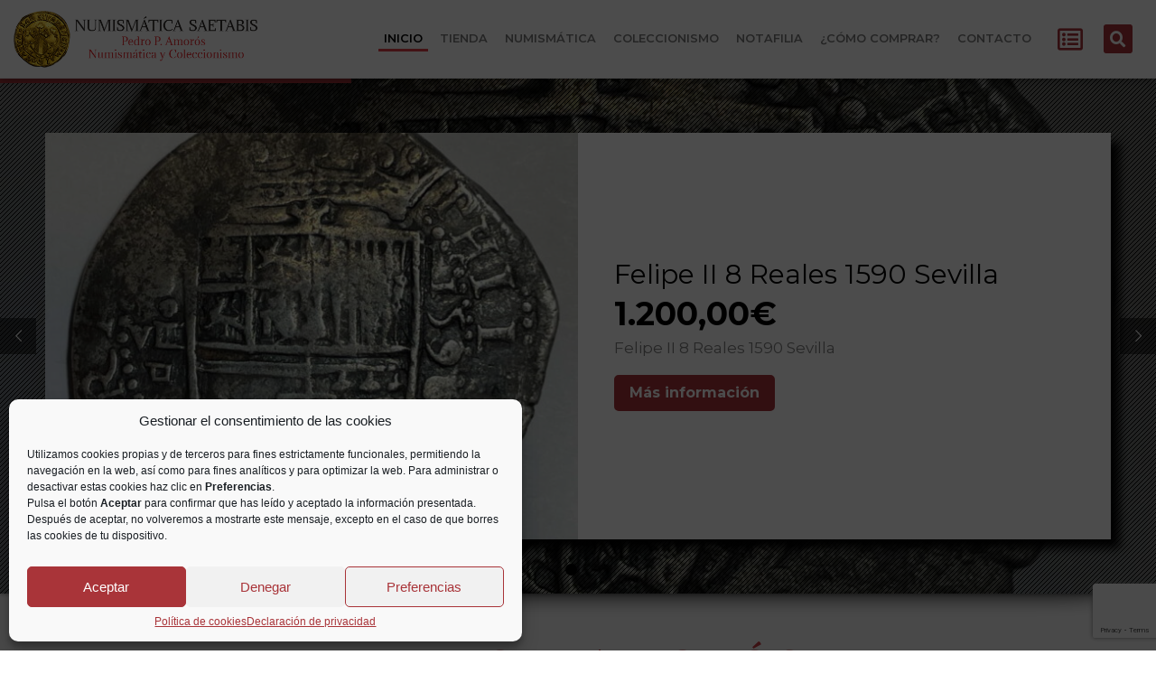

--- FILE ---
content_type: text/html; charset=UTF-8
request_url: https://numismaticasaetabis.com/
body_size: 30477
content:
<!DOCTYPE html><html lang="es"><head >	<meta charset="UTF-8" />
	<meta name="viewport" content="width=device-width, initial-scale=1" />
	<meta name='robots' content='index, follow, max-image-preview:large, max-snippet:-1, max-video-preview:-1' />

	<!-- This site is optimized with the Yoast SEO plugin v25.7 - https://yoast.com/wordpress/plugins/seo/ -->
	<title>Numismática Saetabis - Tienda de Numismática y coleccionismo Saetabis</title>
	<meta name="description" content="Numismática Saetabis es una firma especializada en la compra venta de numismática y coleccionismo con sede en Xàtiva (Valencia)" />
	<link rel="canonical" href="https://numismaticasaetabis.com/" />
	<meta property="og:locale" content="es_ES" />
	<meta property="og:type" content="website" />
	<meta property="og:title" content="Numismática Saetabis - Tienda de Numismática y coleccionismo Saetabis" />
	<meta property="og:description" content="Numismática Saetabis es una empresa con una extensa trayectoria especializada en compra venta de numismática y coleccionismo." />
	<meta property="og:url" content="https://numismaticasaetabis.com/" />
	<meta property="og:site_name" content="Numismática y coleccionismo Saetabis" />
	<meta property="article:modified_time" content="2025-02-14T08:14:12+00:00" />
	<meta property="og:image" content="https://numismaticasaetabis.com/wp-content/uploads/2022/01/confianza-online.png" />
	<meta property="og:image:width" content="325" />
	<meta property="og:image:height" content="323" />
	<meta property="og:image:type" content="image/png" />
	<meta name="twitter:card" content="summary_large_image" />
	<meta name="twitter:description" content="Numismática Saetabis es una empresa con una extensa trayectoria especializada en compra venta de numismática y coleccionismo." />
	<script type="application/ld+json" class="yoast-schema-graph">{"@context":"https://schema.org","@graph":[{"@type":"WebPage","@id":"https://numismaticasaetabis.com/","url":"https://numismaticasaetabis.com/","name":"Numismática Saetabis - Tienda de Numismática y coleccionismo Saetabis","isPartOf":{"@id":"https://numismaticasaetabis.com/#website"},"about":{"@id":"https://numismaticasaetabis.com/#organization"},"primaryImageOfPage":{"@id":"https://numismaticasaetabis.com/#primaryimage"},"image":{"@id":"https://numismaticasaetabis.com/#primaryimage"},"thumbnailUrl":"https://numismaticasaetabis.com/wp-content/uploads/2022/01/confianza-online-300x298.png","datePublished":"2021-10-07T05:44:56+00:00","dateModified":"2025-02-14T08:14:12+00:00","description":"Numismática Saetabis es una firma especializada en la compra venta de numismática y coleccionismo con sede en Xàtiva (Valencia)","breadcrumb":{"@id":"https://numismaticasaetabis.com/#breadcrumb"},"inLanguage":"es","potentialAction":[{"@type":"ReadAction","target":["https://numismaticasaetabis.com/"]}]},{"@type":"ImageObject","inLanguage":"es","@id":"https://numismaticasaetabis.com/#primaryimage","url":"https://numismaticasaetabis.com/wp-content/uploads/2022/01/confianza-online.png","contentUrl":"https://numismaticasaetabis.com/wp-content/uploads/2022/01/confianza-online.png","width":325,"height":323},{"@type":"BreadcrumbList","@id":"https://numismaticasaetabis.com/#breadcrumb","itemListElement":[{"@type":"ListItem","position":1,"name":"Inicio"}]},{"@type":"WebSite","@id":"https://numismaticasaetabis.com/#website","url":"https://numismaticasaetabis.com/","name":"Numismática y coleccionismo Saetabis","description":"Especialistas en numismática y coleccionismo.","publisher":{"@id":"https://numismaticasaetabis.com/#organization"},"potentialAction":[{"@type":"SearchAction","target":{"@type":"EntryPoint","urlTemplate":"https://numismaticasaetabis.com/?s={search_term_string}"},"query-input":{"@type":"PropertyValueSpecification","valueRequired":true,"valueName":"search_term_string"}}],"inLanguage":"es"},{"@type":"Organization","@id":"https://numismaticasaetabis.com/#organization","name":"Numismática y coleccionismo Saetabis","url":"https://numismaticasaetabis.com/","logo":{"@type":"ImageObject","inLanguage":"es","@id":"https://numismaticasaetabis.com/#/schema/logo/image/","url":"https://numismaticasaetabis.com/wp-content/uploads/2021/09/logo.png","contentUrl":"https://numismaticasaetabis.com/wp-content/uploads/2021/09/logo.png","width":281,"height":96,"caption":"Numismática y coleccionismo Saetabis"},"image":{"@id":"https://numismaticasaetabis.com/#/schema/logo/image/"}}]}</script>
	<!-- / Yoast SEO plugin. -->


<link rel='dns-prefetch' href='//www.googletagmanager.com' />
<link rel="alternate" type="application/rss+xml" title="Numismática y coleccionismo Saetabis &raquo; Feed" href="https://numismaticasaetabis.com/feed/" />
<link rel="alternate" type="application/rss+xml" title="Numismática y coleccionismo Saetabis &raquo; Feed de los comentarios" href="https://numismaticasaetabis.com/comments/feed/" />
<link rel="alternate" title="oEmbed (JSON)" type="application/json+oembed" href="https://numismaticasaetabis.com/wp-json/oembed/1.0/embed?url=https%3A%2F%2Fnumismaticasaetabis.com%2F" />
<link rel="alternate" title="oEmbed (XML)" type="text/xml+oembed" href="https://numismaticasaetabis.com/wp-json/oembed/1.0/embed?url=https%3A%2F%2Fnumismaticasaetabis.com%2F&#038;format=xml" />
<style id='wp-img-auto-sizes-contain-inline-css' type='text/css'>
img:is([sizes=auto i],[sizes^="auto," i]){contain-intrinsic-size:3000px 1500px}
/*# sourceURL=wp-img-auto-sizes-contain-inline-css */
</style>
<link rel='stylesheet' id='jupiterx-child-css' href='https://numismaticasaetabis.com/wp-content/themes/jupiterx-child/assets/css/style.css?ver=ab0616f73c6bbc7c0402a10f4a6f9771' type='text/css' media='all' />
<style id='wp-emoji-styles-inline-css' type='text/css'>

	img.wp-smiley, img.emoji {
		display: inline !important;
		border: none !important;
		box-shadow: none !important;
		height: 1em !important;
		width: 1em !important;
		margin: 0 0.07em !important;
		vertical-align: -0.1em !important;
		background: none !important;
		padding: 0 !important;
	}
/*# sourceURL=wp-emoji-styles-inline-css */
</style>
<style id='classic-theme-styles-inline-css' type='text/css'>
/*! This file is auto-generated */
.wp-block-button__link{color:#fff;background-color:#32373c;border-radius:9999px;box-shadow:none;text-decoration:none;padding:calc(.667em + 2px) calc(1.333em + 2px);font-size:1.125em}.wp-block-file__button{background:#32373c;color:#fff;text-decoration:none}
/*# sourceURL=/wp-includes/css/classic-themes.min.css */
</style>
<link rel='stylesheet' id='jet-engine-frontend-css' href='https://numismaticasaetabis.com/wp-content/plugins/jet-engine/assets/css/frontend.css?ver=3.7.4' type='text/css' media='all' />
<link rel='stylesheet' id='contact-form-7-css' href='https://numismaticasaetabis.com/wp-content/plugins/contact-form-7/includes/css/styles.css?ver=6.1.1' type='text/css' media='all' />
<link rel='stylesheet' id='woocommerce-layout-css' href='https://numismaticasaetabis.com/wp-content/plugins/woocommerce/assets/css/woocommerce-layout.css?ver=10.1.1' type='text/css' media='all' />
<link rel='stylesheet' id='woocommerce-smallscreen-css' href='https://numismaticasaetabis.com/wp-content/plugins/woocommerce/assets/css/woocommerce-smallscreen.css?ver=10.1.1' type='text/css' media='only screen and (max-width: 768px)' />
<link rel='stylesheet' id='woocommerce-general-css' href='https://numismaticasaetabis.com/wp-content/plugins/woocommerce/assets/css/woocommerce.css?ver=10.1.1' type='text/css' media='all' />
<style id='woocommerce-inline-inline-css' type='text/css'>
.woocommerce form .form-row .required { visibility: visible; }
/*# sourceURL=woocommerce-inline-inline-css */
</style>
<link rel='stylesheet' id='cmplz-general-css' href='https://numismaticasaetabis.com/wp-content/plugins/complianz-gdpr/assets/css/cookieblocker.min.css?ver=1756117178' type='text/css' media='all' />
<link rel='stylesheet' id='ywctm-frontend-css' href='https://numismaticasaetabis.com/wp-content/plugins/yith-woocommerce-catalog-mode-premium/assets/css/frontend.min.css?ver=2.47.0' type='text/css' media='all' />
<style id='ywctm-frontend-inline-css' type='text/css'>
form.cart button.single_add_to_cart_button, .ppc-button-wrapper, .wc-ppcp-paylater-msg__container, .widget.woocommerce.widget_shopping_cart{display: none !important}
/*# sourceURL=ywctm-frontend-inline-css */
</style>
<link rel='stylesheet' id='ywctm-button-label-css' href='https://numismaticasaetabis.com/wp-content/plugins/yith-woocommerce-catalog-mode-premium/assets/css/button-label.min.css?ver=2.47.0' type='text/css' media='all' />
<style id='ywctm-button-label-inline-css' type='text/css'>
.ywctm-button-7035 .ywctm-custom-button {color:#4b4b4b;background-color:#f9f5f2;border-style:solid;border-color:#247390;border-radius:0 0 0 0;border-width:1px 1px 1px 1px;margin:0px 0px 0px 0px;padding:5px 10px 5px 10px;max-width:max-content;}.ywctm-button-7035 .ywctm-custom-button:hover {color:#4b4b4b;background-color:#f9f5f2;border-color:#247390;}.ywctm-button-7034 .ywctm-custom-button {color:#247390;background-color:#ffffff;border-style:solid;border-color:#247390;border-radius:0 0 0 0;border-width:1px 1px 1px 1px;margin:0px 0px 0px 0px;padding:5px 10px 5px 10px;max-width:150px;}.ywctm-button-7034 .ywctm-custom-button:hover {color:#ffffff;background-color:#247390;border-color:#247390;}.ywctm-button-7033 .ywctm-custom-button {color:#ffffff;background-color:#36809a;border-style:solid;border-color:#247390;border-radius:0 0 0 0;border-width:1px 1px 1px 1px;margin:0px 0px 0px 0px;padding:5px 10px 5px 10px;max-width:200px;}.ywctm-button-7033 .ywctm-custom-button:hover {color:#ffffff;background-color:#36809a;border-color:#247390;}.ywctm-button-7032 .ywctm-custom-button {color:#ffffff;background-color:#e09004;border-style:solid;border-color:#247390;border-radius:0 0 0 0;border-width:1px 1px 1px 1px;margin:0px 0px 0px 0px;padding:5px 10px 5px 10px;max-width:200px;}.ywctm-button-7032 .ywctm-custom-button:hover {color:#ffffff;background-color:#b97600;border-color:#247390;}.ywctm-button-88 .ywctm-custom-button {color:#247390;background-color:#ffffff;border-style:solid;border-color:#247390;border-radius:50px 50px 50px 50px;border-width:1px 1px 1px 1px;margin:0 0 0 0;padding:5px 10px 5px 10px;max-width:150px;}.ywctm-button-88 .ywctm-custom-button:hover {color:#FFFFFF;background-color:#247390;border-color:#247390;}
/*# sourceURL=ywctm-button-label-inline-css */
</style>
<link rel='stylesheet' id='brands-styles-css' href='https://numismaticasaetabis.com/wp-content/plugins/woocommerce/assets/css/brands.css?ver=10.1.1' type='text/css' media='all' />
<link rel='stylesheet' id='jupiterx-popups-animation-css' href='https://numismaticasaetabis.com/wp-content/plugins/jupiterx-core/includes/extensions/raven/assets/lib/animate/animate.min.css?ver=4.10.1' type='text/css' media='all' />
<link rel='stylesheet' id='jupiterx-css' href='https://numismaticasaetabis.com/wp-content/uploads/jupiterx/compiler/jupiterx/58b28e2.css?ver=4.10.1' type='text/css' media='all' />
<link rel='stylesheet' id='jet-woo-builder-jupiterx-css' href='https://numismaticasaetabis.com/wp-content/plugins/jet-woo-builder/includes/compatibility/packages/themes/jupiterx/assets/css/style.css?ver=2.2.0' type='text/css' media='all' />
<link rel='stylesheet' id='jupiterx-elements-dynamic-styles-css' href='https://numismaticasaetabis.com/wp-content/uploads/jupiterx/compiler/jupiterx-elements-dynamic-styles/0430cb8.css?ver=4.10.1' type='text/css' media='all' />
<link rel='stylesheet' id='elementor-frontend-css' href='https://numismaticasaetabis.com/wp-content/plugins/elementor/assets/css/frontend.min.css?ver=3.24.6' type='text/css' media='all' />
<link rel='stylesheet' id='widget-nav-menu-css' href='https://numismaticasaetabis.com/wp-content/plugins/elementor-pro/assets/css/widget-nav-menu.min.css?ver=3.24.4' type='text/css' media='all' />
<link rel='stylesheet' id='e-animation-grow-css' href='https://numismaticasaetabis.com/wp-content/plugins/elementor/assets/lib/animations/styles/e-animation-grow.min.css?ver=3.24.6' type='text/css' media='all' />
<link rel='stylesheet' id='e-animation-shrink-css' href='https://numismaticasaetabis.com/wp-content/plugins/elementor/assets/lib/animations/styles/e-animation-shrink.min.css?ver=3.24.6' type='text/css' media='all' />
<link rel='stylesheet' id='e-animation-pulse-css' href='https://numismaticasaetabis.com/wp-content/plugins/elementor/assets/lib/animations/styles/e-animation-pulse.min.css?ver=3.24.6' type='text/css' media='all' />
<link rel='stylesheet' id='e-animation-pop-css' href='https://numismaticasaetabis.com/wp-content/plugins/elementor/assets/lib/animations/styles/e-animation-pop.min.css?ver=3.24.6' type='text/css' media='all' />
<link rel='stylesheet' id='e-animation-grow-rotate-css' href='https://numismaticasaetabis.com/wp-content/plugins/elementor/assets/lib/animations/styles/e-animation-grow-rotate.min.css?ver=3.24.6' type='text/css' media='all' />
<link rel='stylesheet' id='e-animation-wobble-skew-css' href='https://numismaticasaetabis.com/wp-content/plugins/elementor/assets/lib/animations/styles/e-animation-wobble-skew.min.css?ver=3.24.6' type='text/css' media='all' />
<link rel='stylesheet' id='e-animation-buzz-out-css' href='https://numismaticasaetabis.com/wp-content/plugins/elementor/assets/lib/animations/styles/e-animation-buzz-out.min.css?ver=3.24.6' type='text/css' media='all' />
<link rel='stylesheet' id='widget-theme-elements-css' href='https://numismaticasaetabis.com/wp-content/plugins/elementor-pro/assets/css/widget-theme-elements.min.css?ver=3.24.4' type='text/css' media='all' />
<link rel='stylesheet' id='elementor-icons-shared-0-css' href='https://numismaticasaetabis.com/wp-content/plugins/elementor/assets/lib/font-awesome/css/fontawesome.min.css?ver=5.15.3' type='text/css' media='all' />
<link rel='stylesheet' id='elementor-icons-fa-solid-css' href='https://numismaticasaetabis.com/wp-content/plugins/elementor/assets/lib/font-awesome/css/solid.min.css?ver=5.15.3' type='text/css' media='all' />
<link rel='stylesheet' id='widget-text-editor-css' href='https://numismaticasaetabis.com/wp-content/plugins/elementor/assets/css/widget-text-editor.min.css?ver=3.24.6' type='text/css' media='all' />
<link rel='stylesheet' id='e-animation-float-css' href='https://numismaticasaetabis.com/wp-content/plugins/elementor/assets/lib/animations/styles/e-animation-float.min.css?ver=3.24.6' type='text/css' media='all' />
<link rel='stylesheet' id='widget-social-icons-css' href='https://numismaticasaetabis.com/wp-content/plugins/elementor/assets/css/widget-social-icons.min.css?ver=3.24.6' type='text/css' media='all' />
<link rel='stylesheet' id='e-apple-webkit-css' href='https://numismaticasaetabis.com/wp-content/plugins/elementor/assets/css/conditionals/apple-webkit.min.css?ver=3.24.6' type='text/css' media='all' />
<link rel='stylesheet' id='e-animation-bounce-css' href='https://numismaticasaetabis.com/wp-content/plugins/elementor/assets/lib/animations/styles/bounce.min.css?ver=3.24.6' type='text/css' media='all' />
<link rel='stylesheet' id='e-animation-flash-css' href='https://numismaticasaetabis.com/wp-content/plugins/elementor/assets/lib/animations/styles/flash.min.css?ver=3.24.6' type='text/css' media='all' />
<link rel='stylesheet' id='e-animation-rubberBand-css' href='https://numismaticasaetabis.com/wp-content/plugins/elementor/assets/lib/animations/styles/rubberBand.min.css?ver=3.24.6' type='text/css' media='all' />
<link rel='stylesheet' id='e-animation-shake-css' href='https://numismaticasaetabis.com/wp-content/plugins/elementor/assets/lib/animations/styles/shake.min.css?ver=3.24.6' type='text/css' media='all' />
<link rel='stylesheet' id='e-animation-headShake-css' href='https://numismaticasaetabis.com/wp-content/plugins/elementor/assets/lib/animations/styles/headShake.min.css?ver=3.24.6' type='text/css' media='all' />
<link rel='stylesheet' id='e-animation-swing-css' href='https://numismaticasaetabis.com/wp-content/plugins/elementor/assets/lib/animations/styles/swing.min.css?ver=3.24.6' type='text/css' media='all' />
<link rel='stylesheet' id='e-animation-tada-css' href='https://numismaticasaetabis.com/wp-content/plugins/elementor/assets/lib/animations/styles/tada.min.css?ver=3.24.6' type='text/css' media='all' />
<link rel='stylesheet' id='e-animation-wobble-css' href='https://numismaticasaetabis.com/wp-content/plugins/elementor/assets/lib/animations/styles/wobble.min.css?ver=3.24.6' type='text/css' media='all' />
<link rel='stylesheet' id='e-animation-jello-css' href='https://numismaticasaetabis.com/wp-content/plugins/elementor/assets/lib/animations/styles/jello.min.css?ver=3.24.6' type='text/css' media='all' />
<link rel='stylesheet' id='widget-divider-css' href='https://numismaticasaetabis.com/wp-content/plugins/elementor/assets/css/widget-divider.min.css?ver=3.24.6' type='text/css' media='all' />
<link rel='stylesheet' id='elementor-icons-css' href='https://numismaticasaetabis.com/wp-content/plugins/elementor/assets/lib/eicons/css/elementor-icons.min.css?ver=5.31.0' type='text/css' media='all' />
<link rel='stylesheet' id='swiper-css' href='https://numismaticasaetabis.com/wp-content/plugins/elementor/assets/lib/swiper/v8/css/swiper.min.css?ver=8.4.5' type='text/css' media='all' />
<link rel='stylesheet' id='e-swiper-css' href='https://numismaticasaetabis.com/wp-content/plugins/elementor/assets/css/conditionals/e-swiper.min.css?ver=3.24.6' type='text/css' media='all' />
<link rel='stylesheet' id='font-awesome-css' href='https://numismaticasaetabis.com/wp-content/plugins/elementor/assets/lib/font-awesome/css/font-awesome.min.css?ver=4.7.0' type='text/css' media='all' />
<style id='font-awesome-inline-css' type='text/css'>
[data-font="FontAwesome"]:before {font-family: 'FontAwesome' !important;content: attr(data-icon) !important;speak: none !important;font-weight: normal !important;font-variant: normal !important;text-transform: none !important;line-height: 1 !important;font-style: normal !important;-webkit-font-smoothing: antialiased !important;-moz-osx-font-smoothing: grayscale !important;}
/*# sourceURL=font-awesome-inline-css */
</style>
<link rel='stylesheet' id='jupiterx-core-raven-frontend-css' href='https://numismaticasaetabis.com/wp-content/plugins/jupiterx-core/includes/extensions/raven/assets/css/frontend.min.css?ver=ab0616f73c6bbc7c0402a10f4a6f9771' type='text/css' media='all' />
<link rel='stylesheet' id='elementor-post-76-css' href='https://numismaticasaetabis.com/wp-content/uploads/elementor/css/post-76.css?ver=1756120712' type='text/css' media='all' />
<link rel='stylesheet' id='elementor-pro-css' href='https://numismaticasaetabis.com/wp-content/plugins/elementor-pro/assets/css/frontend.min.css?ver=3.24.4' type='text/css' media='all' />
<link rel='stylesheet' id='flatpickr-css' href='https://numismaticasaetabis.com/wp-content/plugins/elementor/assets/lib/flatpickr/flatpickr.min.css?ver=4.1.4' type='text/css' media='all' />
<link rel='stylesheet' id='elementor-global-css' href='https://numismaticasaetabis.com/wp-content/uploads/elementor/css/global.css?ver=1756120714' type='text/css' media='all' />
<link rel='stylesheet' id='widget-heading-css' href='https://numismaticasaetabis.com/wp-content/plugins/elementor/assets/css/widget-heading.min.css?ver=3.24.6' type='text/css' media='all' />
<link rel='stylesheet' id='widget-image-css' href='https://numismaticasaetabis.com/wp-content/plugins/elementor/assets/css/widget-image.min.css?ver=3.24.6' type='text/css' media='all' />
<link rel='stylesheet' id='widget-image-box-css' href='https://numismaticasaetabis.com/wp-content/plugins/elementor/assets/css/widget-image-box.min.css?ver=3.24.6' type='text/css' media='all' />
<link rel='stylesheet' id='widget-forms-css' href='https://numismaticasaetabis.com/wp-content/plugins/elementor-pro/assets/css/widget-forms.min.css?ver=3.24.4' type='text/css' media='all' />
<link rel='stylesheet' id='elementor-post-3531-css' href='https://numismaticasaetabis.com/wp-content/uploads/elementor/css/post-3531.css?ver=1756120936' type='text/css' media='all' />
<link rel='stylesheet' id='elementor-post-2774-css' href='https://numismaticasaetabis.com/wp-content/uploads/elementor/css/post-2774.css?ver=1756120936' type='text/css' media='all' />
<link rel='stylesheet' id='elementor-post-3066-css' href='https://numismaticasaetabis.com/wp-content/uploads/elementor/css/post-3066.css?ver=1756120714' type='text/css' media='all' />
<link rel='stylesheet' id='elementor-post-69-css' href='https://numismaticasaetabis.com/wp-content/uploads/elementor/css/post-69.css?ver=1756120765' type='text/css' media='all' />
<link rel='stylesheet' id='yith_ywraq_frontend-css' href='https://numismaticasaetabis.com/wp-content/plugins/yith-woocommerce-request-a-quote-premium/assets/css/ywraq-frontend.css?ver=4.36.0' type='text/css' media='all' />
<style id='yith_ywraq_frontend-inline-css' type='text/css'>
:root {
		--ywraq_layout_button_bg_color: #a93439;
		--ywraq_layout_button_bg_color_hover: rgb(252,252,252);
		--ywraq_layout_button_border_color: rgb(169,52,57);
		--ywraq_layout_button_border_color_hover: rgb(129,38,43);
		--ywraq_layout_button_color: rgb(252,252,252);
		--ywraq_layout_button_color_hover: rgb(68,68,69);
		
		--ywraq_checkout_button_bg_color: rgb(247,247,247);
		--ywraq_checkout_button_bg_color_hover: rgb(247,205,53);
		--ywraq_checkout_button_border_color: ;
		--ywraq_checkout_button_border_color_hover: ;
		--ywraq_checkout_button_color: rgb(169,52,57);
		--ywraq_checkout_button_color_hover: #ffffff;
		
		--ywraq_accept_button_bg_color: rgb(247,247,247);
		--ywraq_accept_button_bg_color_hover: rgb(247,205,53);
		--ywraq_accept_button_border_color: ;
		--ywraq_accept_button_border_color_hover: ;
		--ywraq_accept_button_color: rgb(169,52,57);
		--ywraq_accept_button_color_hover: #ffffff;
		
		--ywraq_reject_button_bg_color: transparent;
		--ywraq_reject_button_bg_color_hover: #CC2B2B;
		--ywraq_reject_button_border_color: #CC2B2B;
		--ywraq_reject_button_border_color_hover: #CC2B2B;
		--ywraq_reject_button_color: #CC2B2B;
		--ywraq_reject_button_color_hover: #ffffff;
		}		
.woocommerce.single-product button.single_add_to_cart_button.button {margin-right: 5px;}
	.woocommerce.single-product .product .yith-ywraq-add-to-quote {display: inline-block; vertical-align: middle;margin-top: 5px;}
	
/*# sourceURL=yith_ywraq_frontend-inline-css */
</style>
<link rel='stylesheet' id='google-fonts-1-css' href='https://fonts.googleapis.com/css?family=Montserrat%3A100%2C100italic%2C200%2C200italic%2C300%2C300italic%2C400%2C400italic%2C500%2C500italic%2C600%2C600italic%2C700%2C700italic%2C800%2C800italic%2C900%2C900italic%7CAdamina%3A100%2C100italic%2C200%2C200italic%2C300%2C300italic%2C400%2C400italic%2C500%2C500italic%2C600%2C600italic%2C700%2C700italic%2C800%2C800italic%2C900%2C900italic&#038;display=auto&#038;ver=ab0616f73c6bbc7c0402a10f4a6f9771' type='text/css' media='all' />
<link rel='stylesheet' id='elementor-icons-fa-regular-css' href='https://numismaticasaetabis.com/wp-content/plugins/elementor/assets/lib/font-awesome/css/regular.min.css?ver=5.15.3' type='text/css' media='all' />
<link rel='stylesheet' id='elementor-icons-fa-brands-css' href='https://numismaticasaetabis.com/wp-content/plugins/elementor/assets/lib/font-awesome/css/brands.min.css?ver=5.15.3' type='text/css' media='all' />
<link rel="preconnect" href="https://fonts.gstatic.com/" crossorigin><script type="text/javascript" src="https://numismaticasaetabis.com/wp-includes/js/jquery/jquery.min.js?ver=3.7.1" id="jquery-core-js"></script>
<script type="text/javascript" src="https://numismaticasaetabis.com/wp-includes/js/jquery/jquery-migrate.min.js?ver=3.4.1" id="jquery-migrate-js"></script>
<script type="text/javascript" src="https://numismaticasaetabis.com/wp-content/plugins/woocommerce/assets/js/jquery-blockui/jquery.blockUI.min.js?ver=2.7.0-wc.10.1.1" id="jquery-blockui-js" defer="defer" data-wp-strategy="defer"></script>
<script type="text/javascript" id="wc-add-to-cart-js-extra">
/* <![CDATA[ */
var wc_add_to_cart_params = {"ajax_url":"/wp-admin/admin-ajax.php","wc_ajax_url":"/?wc-ajax=%%endpoint%%","i18n_view_cart":"Ver carrito","cart_url":"https://numismaticasaetabis.com/cart/","is_cart":"","cart_redirect_after_add":"no"};
//# sourceURL=wc-add-to-cart-js-extra
/* ]]> */
</script>
<script type="text/javascript" src="https://numismaticasaetabis.com/wp-content/plugins/woocommerce/assets/js/frontend/add-to-cart.min.js?ver=10.1.1" id="wc-add-to-cart-js" defer="defer" data-wp-strategy="defer"></script>
<script type="text/javascript" src="https://numismaticasaetabis.com/wp-content/plugins/woocommerce/assets/js/js-cookie/js.cookie.min.js?ver=2.1.4-wc.10.1.1" id="js-cookie-js" defer="defer" data-wp-strategy="defer"></script>
<script type="text/javascript" id="woocommerce-js-extra">
/* <![CDATA[ */
var woocommerce_params = {"ajax_url":"/wp-admin/admin-ajax.php","wc_ajax_url":"/?wc-ajax=%%endpoint%%","i18n_password_show":"Mostrar contrase\u00f1a","i18n_password_hide":"Ocultar contrase\u00f1a"};
//# sourceURL=woocommerce-js-extra
/* ]]> */
</script>
<script type="text/javascript" src="https://numismaticasaetabis.com/wp-content/plugins/woocommerce/assets/js/frontend/woocommerce.min.js?ver=10.1.1" id="woocommerce-js" defer="defer" data-wp-strategy="defer"></script>
<script type="text/javascript" src="https://numismaticasaetabis.com/wp-content/plugins/yith-woocommerce-catalog-mode-premium/assets/js/button-label-frontend.min.js?ver=2.47.0" id="ywctm-button-label-js"></script>
<script type="text/javascript" src="https://www.googletagmanager.com/gtag/js?id=UA-7787726-1%20&#039; async=&#039;async" id="jupiterx-gtag-script-js"></script>
<script type="text/javascript" id="jupiterx-gtag-script-js-after">
/* <![CDATA[ */
	
		window.dataLayer = window.dataLayer || [];
		function gtag(){dataLayer.push(arguments);}
		gtag('js', new Date());
					gtag('config', 'UA-7787726-1 ', { 'anonymize_ip': true });
			
	
//# sourceURL=jupiterx-gtag-script-js-after
/* ]]> */
</script>
<script type="text/javascript" src="https://numismaticasaetabis.com/wp-content/themes/jupiterx/lib/admin/assets/lib/webfont/webfont.min.js?ver=1.6.26" id="jupiterx-webfont-js"></script>
<script type="text/javascript" id="jupiterx-webfont-js-after">
/* <![CDATA[ */
WebFont.load({
				google: {
					families: ['Montserrat:100,200,300,400,500,600,700,800,900,100italic,200italic,300italic,400italic,500italic,600italic,700italic,800italic,900italic']
				}
			});
//# sourceURL=jupiterx-webfont-js-after
/* ]]> */
</script>
<script type="text/javascript" src="https://numismaticasaetabis.com/wp-content/themes/jupiterx/lib/assets/dist/js/utils.min.js?ver=4.10.1" id="jupiterx-utils-js"></script>
<link rel="https://api.w.org/" href="https://numismaticasaetabis.com/wp-json/" /><link rel="alternate" title="JSON" type="application/json" href="https://numismaticasaetabis.com/wp-json/wp/v2/pages/3531" /><link rel="EditURI" type="application/rsd+xml" title="RSD" href="https://numismaticasaetabis.com/xmlrpc.php?rsd" />

<link rel='shortlink' href='https://numismaticasaetabis.com/' />
			<style>.cmplz-hidden {
					display: none !important;
				}</style>	<noscript><style>.woocommerce-product-gallery{ opacity: 1 !important; }</style></noscript>
	<meta name="generator" content="Elementor 3.24.6; features: additional_custom_breakpoints; settings: css_print_method-external, google_font-enabled, font_display-auto">
<style type="text/css">.recentcomments a{display:inline !important;padding:0 !important;margin:0 !important;}</style>			<style>
				.e-con.e-parent:nth-of-type(n+4):not(.e-lazyloaded):not(.e-no-lazyload),
				.e-con.e-parent:nth-of-type(n+4):not(.e-lazyloaded):not(.e-no-lazyload) * {
					background-image: none !important;
				}
				@media screen and (max-height: 1024px) {
					.e-con.e-parent:nth-of-type(n+3):not(.e-lazyloaded):not(.e-no-lazyload),
					.e-con.e-parent:nth-of-type(n+3):not(.e-lazyloaded):not(.e-no-lazyload) * {
						background-image: none !important;
					}
				}
				@media screen and (max-height: 640px) {
					.e-con.e-parent:nth-of-type(n+2):not(.e-lazyloaded):not(.e-no-lazyload),
					.e-con.e-parent:nth-of-type(n+2):not(.e-lazyloaded):not(.e-no-lazyload) * {
						background-image: none !important;
					}
				}
			</style>
			<meta name="generator" content="Powered by Slider Revolution 6.7.35 - responsive, Mobile-Friendly Slider Plugin for WordPress with comfortable drag and drop interface." />
<link rel="icon" href="https://numismaticasaetabis.com/wp-content/uploads/2021/10/miniatura-2-100x100.png" sizes="32x32" />
<link rel="icon" href="https://numismaticasaetabis.com/wp-content/uploads/2021/10/miniatura-2-300x300.png" sizes="192x192" />
<link rel="apple-touch-icon" href="https://numismaticasaetabis.com/wp-content/uploads/2021/10/miniatura-2-300x300.png" />
<meta name="msapplication-TileImage" content="https://numismaticasaetabis.com/wp-content/uploads/2021/10/miniatura-2-300x300.png" />
<script>function setREVStartSize(e){
			//window.requestAnimationFrame(function() {
				window.RSIW = window.RSIW===undefined ? window.innerWidth : window.RSIW;
				window.RSIH = window.RSIH===undefined ? window.innerHeight : window.RSIH;
				try {
					var pw = document.getElementById(e.c).parentNode.offsetWidth,
						newh;
					pw = pw===0 || isNaN(pw) || (e.l=="fullwidth" || e.layout=="fullwidth") ? window.RSIW : pw;
					e.tabw = e.tabw===undefined ? 0 : parseInt(e.tabw);
					e.thumbw = e.thumbw===undefined ? 0 : parseInt(e.thumbw);
					e.tabh = e.tabh===undefined ? 0 : parseInt(e.tabh);
					e.thumbh = e.thumbh===undefined ? 0 : parseInt(e.thumbh);
					e.tabhide = e.tabhide===undefined ? 0 : parseInt(e.tabhide);
					e.thumbhide = e.thumbhide===undefined ? 0 : parseInt(e.thumbhide);
					e.mh = e.mh===undefined || e.mh=="" || e.mh==="auto" ? 0 : parseInt(e.mh,0);
					if(e.layout==="fullscreen" || e.l==="fullscreen")
						newh = Math.max(e.mh,window.RSIH);
					else{
						e.gw = Array.isArray(e.gw) ? e.gw : [e.gw];
						for (var i in e.rl) if (e.gw[i]===undefined || e.gw[i]===0) e.gw[i] = e.gw[i-1];
						e.gh = e.el===undefined || e.el==="" || (Array.isArray(e.el) && e.el.length==0)? e.gh : e.el;
						e.gh = Array.isArray(e.gh) ? e.gh : [e.gh];
						for (var i in e.rl) if (e.gh[i]===undefined || e.gh[i]===0) e.gh[i] = e.gh[i-1];
											
						var nl = new Array(e.rl.length),
							ix = 0,
							sl;
						e.tabw = e.tabhide>=pw ? 0 : e.tabw;
						e.thumbw = e.thumbhide>=pw ? 0 : e.thumbw;
						e.tabh = e.tabhide>=pw ? 0 : e.tabh;
						e.thumbh = e.thumbhide>=pw ? 0 : e.thumbh;
						for (var i in e.rl) nl[i] = e.rl[i]<window.RSIW ? 0 : e.rl[i];
						sl = nl[0];
						for (var i in nl) if (sl>nl[i] && nl[i]>0) { sl = nl[i]; ix=i;}
						var m = pw>(e.gw[ix]+e.tabw+e.thumbw) ? 1 : (pw-(e.tabw+e.thumbw)) / (e.gw[ix]);
						newh =  (e.gh[ix] * m) + (e.tabh + e.thumbh);
					}
					var el = document.getElementById(e.c);
					if (el!==null && el) el.style.height = newh+"px";
					el = document.getElementById(e.c+"_wrapper");
					if (el!==null && el) {
						el.style.height = newh+"px";
						el.style.display = "block";
					}
				} catch(e){
					console.log("Failure at Presize of Slider:" + e)
				}
			//});
		  };</script>
		<style type="text/css" id="wp-custom-css">
			/***BOTÓN ENVIAR TU SOLICITUD****/

.woocommerce input.button:hover, .woocommerce input.button:focus, .woocommerce .jupiterx-wc-loadmore:hover, .woocommerce .jupiterx-wc-loadmore:focus {
    color: #fff;
    background-color: #a93439;
    border-color: #a93439;
}

/***BUSCADOR PÁGINA TIENDA Y DEMÁS****/

.elementor-3066 .elementor-element.elementor-element-30efdea.elementor-search-form--skin-full_screen input[type="search"].elementor-search-form__input {
  background-color: black;
}
/**** TITULO FOTO VENTANA FLOTANTE ****/
.pswp__caption__center {
	display:none;
}

img {
pointer-events: none;
}

div.categorias img{
pointer-events: bounding-box;
}
	
.elementor-widget-image img {
    pointer-events: none;
}


/**********************************/
.widget_ywraq_mini_list_quote .yith-ywraq-list-wrapper {
    right: 0;
}

.widget_ywraq_mini_list_quote .yith-ywraq-list-content ul li {
    list-style: none;
}
.widget_ywraq_mini_list_quote .yith-ywraq-list-content ul {
 padding: 0px;
	font-size:14px;
}
/********TAMAÑO MENSAJE YA EN LISTA ****/
.woocommerce.single-product .product .yith-ywraq-add-to-quote {
    font-size: 1.25rem;
	  line-height: 1.5;
}

.yith_ywraq_add_item_response_message, .yith_ywraq_add_item_browse_message    {
    font-size: 1.25rem;
  	line-height: 1.5;
}
.yith_ywraq_add_item_product_message.hide-when-removed {
	    font-size: 1.25rem;
  	line-height: 1.5;
}

.woocommerce #respond input#submit, .woocommerce a.button, .woocommerce button.button, .woocommerce input.button, .woocommerce .jupiterx-wc-loadmore {
    font-size: 1.25rem;
}
/*******AZUL APRETAR PAGINACION********/
.woocommerce nav.woocommerce-pagination ul .page-numbers:focus {
    box-shadow: 0 0 0 0.2rem rgb(255 196 35 / 30%);
}

.woocommerce #respond input#submit:focus, .woocommerce #respond input#submit.focus, .woocommerce a.button:focus, .woocommerce a.button.focus, .woocommerce button.button:focus, .woocommerce button.button.focus, .woocommerce input.button:focus, .woocommerce input.button.focus, .woocommerce .jupiterx-wc-loadmore:focus, .woocommerce .jupiterx-wc-loadmore.focus {
      box-shadow: 0 0 0 0.2rem rgb(169 52 57 / 30%);
    border-color: rgb(169 52 57 / 50%);;
}		</style>
		<link rel='stylesheet' id='wc-blocks-style-css' href='https://numismaticasaetabis.com/wp-content/plugins/woocommerce/assets/client/blocks/wc-blocks.css?ver=wc-10.1.1' type='text/css' media='all' />
<style id='global-styles-inline-css' type='text/css'>
:root{--wp--preset--aspect-ratio--square: 1;--wp--preset--aspect-ratio--4-3: 4/3;--wp--preset--aspect-ratio--3-4: 3/4;--wp--preset--aspect-ratio--3-2: 3/2;--wp--preset--aspect-ratio--2-3: 2/3;--wp--preset--aspect-ratio--16-9: 16/9;--wp--preset--aspect-ratio--9-16: 9/16;--wp--preset--color--black: #000000;--wp--preset--color--cyan-bluish-gray: #abb8c3;--wp--preset--color--white: #ffffff;--wp--preset--color--pale-pink: #f78da7;--wp--preset--color--vivid-red: #cf2e2e;--wp--preset--color--luminous-vivid-orange: #ff6900;--wp--preset--color--luminous-vivid-amber: #fcb900;--wp--preset--color--light-green-cyan: #7bdcb5;--wp--preset--color--vivid-green-cyan: #00d084;--wp--preset--color--pale-cyan-blue: #8ed1fc;--wp--preset--color--vivid-cyan-blue: #0693e3;--wp--preset--color--vivid-purple: #9b51e0;--wp--preset--gradient--vivid-cyan-blue-to-vivid-purple: linear-gradient(135deg,rgb(6,147,227) 0%,rgb(155,81,224) 100%);--wp--preset--gradient--light-green-cyan-to-vivid-green-cyan: linear-gradient(135deg,rgb(122,220,180) 0%,rgb(0,208,130) 100%);--wp--preset--gradient--luminous-vivid-amber-to-luminous-vivid-orange: linear-gradient(135deg,rgb(252,185,0) 0%,rgb(255,105,0) 100%);--wp--preset--gradient--luminous-vivid-orange-to-vivid-red: linear-gradient(135deg,rgb(255,105,0) 0%,rgb(207,46,46) 100%);--wp--preset--gradient--very-light-gray-to-cyan-bluish-gray: linear-gradient(135deg,rgb(238,238,238) 0%,rgb(169,184,195) 100%);--wp--preset--gradient--cool-to-warm-spectrum: linear-gradient(135deg,rgb(74,234,220) 0%,rgb(151,120,209) 20%,rgb(207,42,186) 40%,rgb(238,44,130) 60%,rgb(251,105,98) 80%,rgb(254,248,76) 100%);--wp--preset--gradient--blush-light-purple: linear-gradient(135deg,rgb(255,206,236) 0%,rgb(152,150,240) 100%);--wp--preset--gradient--blush-bordeaux: linear-gradient(135deg,rgb(254,205,165) 0%,rgb(254,45,45) 50%,rgb(107,0,62) 100%);--wp--preset--gradient--luminous-dusk: linear-gradient(135deg,rgb(255,203,112) 0%,rgb(199,81,192) 50%,rgb(65,88,208) 100%);--wp--preset--gradient--pale-ocean: linear-gradient(135deg,rgb(255,245,203) 0%,rgb(182,227,212) 50%,rgb(51,167,181) 100%);--wp--preset--gradient--electric-grass: linear-gradient(135deg,rgb(202,248,128) 0%,rgb(113,206,126) 100%);--wp--preset--gradient--midnight: linear-gradient(135deg,rgb(2,3,129) 0%,rgb(40,116,252) 100%);--wp--preset--font-size--small: 13px;--wp--preset--font-size--medium: 20px;--wp--preset--font-size--large: 36px;--wp--preset--font-size--x-large: 42px;--wp--preset--spacing--20: 0.44rem;--wp--preset--spacing--30: 0.67rem;--wp--preset--spacing--40: 1rem;--wp--preset--spacing--50: 1.5rem;--wp--preset--spacing--60: 2.25rem;--wp--preset--spacing--70: 3.38rem;--wp--preset--spacing--80: 5.06rem;--wp--preset--shadow--natural: 6px 6px 9px rgba(0, 0, 0, 0.2);--wp--preset--shadow--deep: 12px 12px 50px rgba(0, 0, 0, 0.4);--wp--preset--shadow--sharp: 6px 6px 0px rgba(0, 0, 0, 0.2);--wp--preset--shadow--outlined: 6px 6px 0px -3px rgb(255, 255, 255), 6px 6px rgb(0, 0, 0);--wp--preset--shadow--crisp: 6px 6px 0px rgb(0, 0, 0);}:where(.is-layout-flex){gap: 0.5em;}:where(.is-layout-grid){gap: 0.5em;}body .is-layout-flex{display: flex;}.is-layout-flex{flex-wrap: wrap;align-items: center;}.is-layout-flex > :is(*, div){margin: 0;}body .is-layout-grid{display: grid;}.is-layout-grid > :is(*, div){margin: 0;}:where(.wp-block-columns.is-layout-flex){gap: 2em;}:where(.wp-block-columns.is-layout-grid){gap: 2em;}:where(.wp-block-post-template.is-layout-flex){gap: 1.25em;}:where(.wp-block-post-template.is-layout-grid){gap: 1.25em;}.has-black-color{color: var(--wp--preset--color--black) !important;}.has-cyan-bluish-gray-color{color: var(--wp--preset--color--cyan-bluish-gray) !important;}.has-white-color{color: var(--wp--preset--color--white) !important;}.has-pale-pink-color{color: var(--wp--preset--color--pale-pink) !important;}.has-vivid-red-color{color: var(--wp--preset--color--vivid-red) !important;}.has-luminous-vivid-orange-color{color: var(--wp--preset--color--luminous-vivid-orange) !important;}.has-luminous-vivid-amber-color{color: var(--wp--preset--color--luminous-vivid-amber) !important;}.has-light-green-cyan-color{color: var(--wp--preset--color--light-green-cyan) !important;}.has-vivid-green-cyan-color{color: var(--wp--preset--color--vivid-green-cyan) !important;}.has-pale-cyan-blue-color{color: var(--wp--preset--color--pale-cyan-blue) !important;}.has-vivid-cyan-blue-color{color: var(--wp--preset--color--vivid-cyan-blue) !important;}.has-vivid-purple-color{color: var(--wp--preset--color--vivid-purple) !important;}.has-black-background-color{background-color: var(--wp--preset--color--black) !important;}.has-cyan-bluish-gray-background-color{background-color: var(--wp--preset--color--cyan-bluish-gray) !important;}.has-white-background-color{background-color: var(--wp--preset--color--white) !important;}.has-pale-pink-background-color{background-color: var(--wp--preset--color--pale-pink) !important;}.has-vivid-red-background-color{background-color: var(--wp--preset--color--vivid-red) !important;}.has-luminous-vivid-orange-background-color{background-color: var(--wp--preset--color--luminous-vivid-orange) !important;}.has-luminous-vivid-amber-background-color{background-color: var(--wp--preset--color--luminous-vivid-amber) !important;}.has-light-green-cyan-background-color{background-color: var(--wp--preset--color--light-green-cyan) !important;}.has-vivid-green-cyan-background-color{background-color: var(--wp--preset--color--vivid-green-cyan) !important;}.has-pale-cyan-blue-background-color{background-color: var(--wp--preset--color--pale-cyan-blue) !important;}.has-vivid-cyan-blue-background-color{background-color: var(--wp--preset--color--vivid-cyan-blue) !important;}.has-vivid-purple-background-color{background-color: var(--wp--preset--color--vivid-purple) !important;}.has-black-border-color{border-color: var(--wp--preset--color--black) !important;}.has-cyan-bluish-gray-border-color{border-color: var(--wp--preset--color--cyan-bluish-gray) !important;}.has-white-border-color{border-color: var(--wp--preset--color--white) !important;}.has-pale-pink-border-color{border-color: var(--wp--preset--color--pale-pink) !important;}.has-vivid-red-border-color{border-color: var(--wp--preset--color--vivid-red) !important;}.has-luminous-vivid-orange-border-color{border-color: var(--wp--preset--color--luminous-vivid-orange) !important;}.has-luminous-vivid-amber-border-color{border-color: var(--wp--preset--color--luminous-vivid-amber) !important;}.has-light-green-cyan-border-color{border-color: var(--wp--preset--color--light-green-cyan) !important;}.has-vivid-green-cyan-border-color{border-color: var(--wp--preset--color--vivid-green-cyan) !important;}.has-pale-cyan-blue-border-color{border-color: var(--wp--preset--color--pale-cyan-blue) !important;}.has-vivid-cyan-blue-border-color{border-color: var(--wp--preset--color--vivid-cyan-blue) !important;}.has-vivid-purple-border-color{border-color: var(--wp--preset--color--vivid-purple) !important;}.has-vivid-cyan-blue-to-vivid-purple-gradient-background{background: var(--wp--preset--gradient--vivid-cyan-blue-to-vivid-purple) !important;}.has-light-green-cyan-to-vivid-green-cyan-gradient-background{background: var(--wp--preset--gradient--light-green-cyan-to-vivid-green-cyan) !important;}.has-luminous-vivid-amber-to-luminous-vivid-orange-gradient-background{background: var(--wp--preset--gradient--luminous-vivid-amber-to-luminous-vivid-orange) !important;}.has-luminous-vivid-orange-to-vivid-red-gradient-background{background: var(--wp--preset--gradient--luminous-vivid-orange-to-vivid-red) !important;}.has-very-light-gray-to-cyan-bluish-gray-gradient-background{background: var(--wp--preset--gradient--very-light-gray-to-cyan-bluish-gray) !important;}.has-cool-to-warm-spectrum-gradient-background{background: var(--wp--preset--gradient--cool-to-warm-spectrum) !important;}.has-blush-light-purple-gradient-background{background: var(--wp--preset--gradient--blush-light-purple) !important;}.has-blush-bordeaux-gradient-background{background: var(--wp--preset--gradient--blush-bordeaux) !important;}.has-luminous-dusk-gradient-background{background: var(--wp--preset--gradient--luminous-dusk) !important;}.has-pale-ocean-gradient-background{background: var(--wp--preset--gradient--pale-ocean) !important;}.has-electric-grass-gradient-background{background: var(--wp--preset--gradient--electric-grass) !important;}.has-midnight-gradient-background{background: var(--wp--preset--gradient--midnight) !important;}.has-small-font-size{font-size: var(--wp--preset--font-size--small) !important;}.has-medium-font-size{font-size: var(--wp--preset--font-size--medium) !important;}.has-large-font-size{font-size: var(--wp--preset--font-size--large) !important;}.has-x-large-font-size{font-size: var(--wp--preset--font-size--x-large) !important;}
/*# sourceURL=global-styles-inline-css */
</style>
<link rel='stylesheet' id='jet-woo-builder-css' href='https://numismaticasaetabis.com/wp-content/plugins/jet-woo-builder/assets/css/frontend.css?ver=2.2.0' type='text/css' media='all' />
<style id='jet-woo-builder-inline-css' type='text/css'>
@font-face {
				font-family: "WooCommerce";
				font-weight: normal;
				font-style: normal;
				src: url("https://numismaticasaetabis.com/wp-content/plugins/woocommerce/assets/fonts/WooCommerce.eot");
				src: url("https://numismaticasaetabis.com/wp-content/plugins/woocommerce/assets/fonts/WooCommerce.eot?#iefix") format("embedded-opentype"),
					 url("https://numismaticasaetabis.com/wp-content/plugins/woocommerce/assets/fonts/WooCommerce.woff") format("woff"),
					 url("https://numismaticasaetabis.com/wp-content/plugins/woocommerce/assets/fonts/WooCommerce.ttf") format("truetype"),
					 url("https://numismaticasaetabis.com/wp-content/plugins/woocommerce/assets/fonts/WooCommerce.svg#WooCommerce") format("svg");
			}
/*# sourceURL=jet-woo-builder-inline-css */
</style>
<link rel='stylesheet' id='jet-woo-builder-frontend-font-css' href='https://numismaticasaetabis.com/wp-content/plugins/jet-woo-builder/assets/css/lib/jetwoobuilder-frontend-font/css/jetwoobuilder-frontend-font.css?ver=2.2.0' type='text/css' media='all' />
<link rel='stylesheet' id='font-awesome-5-all-css' href='https://numismaticasaetabis.com/wp-content/plugins/elementor/assets/lib/font-awesome/css/all.min.css?ver=3.24.6' type='text/css' media='all' />
<link rel='stylesheet' id='font-awesome-4-shim-css' href='https://numismaticasaetabis.com/wp-content/plugins/elementor/assets/lib/font-awesome/css/v4-shims.min.css?ver=3.24.6' type='text/css' media='all' />
<link rel='stylesheet' id='jet-elements-css' href='https://numismaticasaetabis.com/wp-content/plugins/jet-elements/assets/css/jet-elements.css?ver=2.7.9.1' type='text/css' media='all' />
<link rel='stylesheet' id='rs-plugin-settings-css' href='//numismaticasaetabis.com/wp-content/plugins/revslider/sr6/assets/css/rs6.css?ver=6.7.35' type='text/css' media='all' />
<style id='rs-plugin-settings-inline-css' type='text/css'>
		.woofullstar{font-size:20px; color:#ffc321}.woostar{font-size:20px; color:#e0dadf}.woolinethrough{text-decoration:line-through}.woooffer{text-decoration:underline}
		#rev_slider_1_1_wrapper .custom.tparrows{cursor:pointer;background:#000;background:rgba(0,0,0,0.5);width:40px;height:40px;position:absolute;display:block;z-index:1000}#rev_slider_1_1_wrapper .custom.tparrows.rs-touchhover{background:#000}#rev_slider_1_1_wrapper .custom.tparrows:before{font-family:'revicons';font-size:15px;color:#fff;display:block;line-height:40px;text-align:center}#rev_slider_1_1_wrapper .custom.tparrows.tp-leftarrow:before{content:'\e824'}#rev_slider_1_1_wrapper .custom.tparrows.tp-rightarrow:before{content:'\e825'}#rev_slider_1_1_wrapper .rspreviewbullets.tp-bullets{}#rev_slider_1_1_wrapper .rspreviewbullets.tp-bullets:before{content:' ';position:absolute;width:100%;height:100%;background:transparent;padding:10px;margin-left:-10px;margin-top:-10px;box-sizing:content-box}#rev_slider_1_1_wrapper .rspreviewbullets .tp-bullet{width:13px;height:13px;position:absolute;background:rgba(0,0,0,0.2);border-radius:50%;cursor:pointer;box-sizing:content-box; margin:0 10px}#rev_slider_1_1_wrapper .rspreviewbullets .tp-bullet.rs-touchhover,#rev_slider_1_1_wrapper .rspreviewbullets .tp-bullet.selected{background:#000000}
/*# sourceURL=rs-plugin-settings-inline-css */
</style>
</head><body data-cmplz=1 class="home wp-singular page-template page-template-elementor_header_footer page page-id-3531 wp-custom-logo wp-theme-jupiterx wp-child-theme-jupiterx-child no-js theme-jupiterx woocommerce-no-js elementor-default elementor-template-full-width elementor-kit-76 elementor-page elementor-page-3531 jupiterx-header-fixed" itemscope="itemscope" itemtype="http://schema.org/WebPage"><a class="jupiterx-a11y jupiterx-a11y-skip-navigation-link" href="#jupiterx-main">Skip to content</a><div class="jupiterx-site"><header class="jupiterx-header" data-jupiterx-settings="{&quot;breakpoint&quot;:&quot;767.98&quot;,&quot;template&quot;:&quot;42&quot;,&quot;behavior&quot;:&quot;fixed&quot;,&quot;position&quot;:&quot;top&quot;}" role="banner" itemscope="itemscope" itemtype="http://schema.org/WPHeader">		<div data-elementor-type="header" data-elementor-id="3066" class="elementor elementor-3066 elementor-location-header" data-elementor-post-type="elementor_library">
					<section class="elementor-section elementor-top-section elementor-element elementor-element-8f69281 elementor-hidden-mobile elementor-section-boxed elementor-section-height-default elementor-section-height-default" data-id="8f69281" data-element_type="section" data-settings="{&quot;jet_parallax_layout_list&quot;:[{&quot;jet_parallax_layout_image&quot;:{&quot;url&quot;:&quot;&quot;,&quot;id&quot;:&quot;&quot;,&quot;size&quot;:&quot;&quot;},&quot;_id&quot;:&quot;25f240b&quot;,&quot;jet_parallax_layout_image_tablet&quot;:{&quot;url&quot;:&quot;&quot;,&quot;id&quot;:&quot;&quot;,&quot;size&quot;:&quot;&quot;},&quot;jet_parallax_layout_image_mobile&quot;:{&quot;url&quot;:&quot;&quot;,&quot;id&quot;:&quot;&quot;,&quot;size&quot;:&quot;&quot;},&quot;jet_parallax_layout_speed&quot;:{&quot;unit&quot;:&quot;%&quot;,&quot;size&quot;:50,&quot;sizes&quot;:[]},&quot;jet_parallax_layout_type&quot;:&quot;scroll&quot;,&quot;jet_parallax_layout_direction&quot;:&quot;1&quot;,&quot;jet_parallax_layout_fx_direction&quot;:null,&quot;jet_parallax_layout_z_index&quot;:&quot;&quot;,&quot;jet_parallax_layout_bg_x&quot;:50,&quot;jet_parallax_layout_bg_x_tablet&quot;:&quot;&quot;,&quot;jet_parallax_layout_bg_x_mobile&quot;:&quot;&quot;,&quot;jet_parallax_layout_bg_y&quot;:50,&quot;jet_parallax_layout_bg_y_tablet&quot;:&quot;&quot;,&quot;jet_parallax_layout_bg_y_mobile&quot;:&quot;&quot;,&quot;jet_parallax_layout_bg_size&quot;:&quot;auto&quot;,&quot;jet_parallax_layout_bg_size_tablet&quot;:&quot;&quot;,&quot;jet_parallax_layout_bg_size_mobile&quot;:&quot;&quot;,&quot;jet_parallax_layout_animation_prop&quot;:&quot;transform&quot;,&quot;jet_parallax_layout_on&quot;:[&quot;desktop&quot;,&quot;tablet&quot;]}],&quot;background_background&quot;:&quot;classic&quot;}">
						<div class="elementor-container elementor-column-gap-default">
					<div class="elementor-column elementor-col-25 elementor-top-column elementor-element elementor-element-19888e5" data-id="19888e5" data-element_type="column">
			<div class="elementor-widget-wrap elementor-element-populated">
						<div class="elementor-element elementor-element-3ed87c0 elementor-widget elementor-widget-raven-site-logo" data-id="3ed87c0" data-element_type="widget" data-widget_type="raven-site-logo.default">
				<div class="elementor-widget-container">
					<div class="raven-widget-wrapper">
			<div class="raven-site-logo raven-site-logo-customizer">
									<a class="raven-site-logo-link" href="https://numismaticasaetabis.com">
								<picture><img srcset="https://numismaticasaetabis.com/wp-content/uploads/2021/11/logo-Numismatica-NUEVO-2-550.png 1x, https://numismaticasaetabis.com/wp-content/uploads/2021/11/logo-Numismatica-NUEVO-2-550.png 2x" src="https://numismaticasaetabis.com/wp-content/uploads/2021/11/logo-Numismatica-NUEVO-2-550.png" alt="Numismática y coleccionismo Saetabis" data-no-lazy="1" /></picture>									</a>
							</div>
		</div>
				</div>
				</div>
					</div>
		</div>
				<div class="elementor-column elementor-col-25 elementor-top-column elementor-element elementor-element-83702df" data-id="83702df" data-element_type="column">
			<div class="elementor-widget-wrap elementor-element-populated">
						<div class="elementor-element elementor-element-18d37e2 elementor-nav-menu__align-end elementor-nav-menu--stretch elementor-nav-menu--dropdown-tablet elementor-nav-menu__text-align-aside elementor-nav-menu--toggle elementor-nav-menu--burger elementor-widget elementor-widget-nav-menu" data-id="18d37e2" data-element_type="widget" data-settings="{&quot;full_width&quot;:&quot;stretch&quot;,&quot;layout&quot;:&quot;horizontal&quot;,&quot;submenu_icon&quot;:{&quot;value&quot;:&quot;&lt;i class=\&quot;fas fa-caret-down\&quot;&gt;&lt;\/i&gt;&quot;,&quot;library&quot;:&quot;fa-solid&quot;},&quot;toggle&quot;:&quot;burger&quot;}" data-widget_type="nav-menu.default">
				<div class="elementor-widget-container">
						<nav aria-label="Menú" class="elementor-nav-menu--main elementor-nav-menu__container elementor-nav-menu--layout-horizontal e--pointer-underline e--animation-slide">
				<ul id="menu-1-18d37e2" class="elementor-nav-menu"><li class="menu-item menu-item-type-post_type menu-item-object-page menu-item-home current-menu-item page_item page-item-3531 current_page_item menu-item-3550"><a href="https://numismaticasaetabis.com/" aria-current="page" class="elementor-item elementor-item-active">Inicio</a></li>
<li class="menu-item menu-item-type-post_type menu-item-object-page menu-item-3625"><a href="https://numismaticasaetabis.com/tienda-numismatica/" class="elementor-item">Tienda</a></li>
<li class="menu-item menu-item-type-taxonomy menu-item-object-product_cat menu-item-3062"><a href="https://numismaticasaetabis.com/categoria-producto/numismatica-valencia-tienda-numismatica-notafia-numismatica-coleccion-coleccionismo/" class="elementor-item">Numismática</a></li>
<li class="menu-item menu-item-type-taxonomy menu-item-object-product_cat menu-item-3063"><a href="https://numismaticasaetabis.com/categoria-producto/tienda-de-coleccionismo/" class="elementor-item">Coleccionismo</a></li>
<li class="menu-item menu-item-type-taxonomy menu-item-object-product_cat menu-item-7051"><a href="https://numismaticasaetabis.com/categoria-producto/notafilia/" class="elementor-item">Notafilia</a></li>
<li class="menu-item menu-item-type-post_type menu-item-object-page menu-item-7707"><a href="https://numismaticasaetabis.com/como-comprar/" class="elementor-item">¿Cómo Comprar?</a></li>
<li class="menu-item menu-item-type-custom menu-item-object-custom menu-item-362"><a href="https://numismaticasaetabis.com/inicio/#contacto" class="elementor-item elementor-item-anchor">Contacto</a></li>
</ul>			</nav>
					<div class="elementor-menu-toggle" role="button" tabindex="0" aria-label="Alternar menú" aria-expanded="false">
			<i aria-hidden="true" role="presentation" class="elementor-menu-toggle__icon--open eicon-menu-bar"></i><i aria-hidden="true" role="presentation" class="elementor-menu-toggle__icon--close eicon-close"></i>			<span class="elementor-screen-only">Menú</span>
		</div>
					<nav class="elementor-nav-menu--dropdown elementor-nav-menu__container" aria-hidden="true">
				<ul id="menu-2-18d37e2" class="elementor-nav-menu"><li class="menu-item menu-item-type-post_type menu-item-object-page menu-item-home current-menu-item page_item page-item-3531 current_page_item menu-item-3550"><a href="https://numismaticasaetabis.com/" aria-current="page" class="elementor-item elementor-item-active" tabindex="-1">Inicio</a></li>
<li class="menu-item menu-item-type-post_type menu-item-object-page menu-item-3625"><a href="https://numismaticasaetabis.com/tienda-numismatica/" class="elementor-item" tabindex="-1">Tienda</a></li>
<li class="menu-item menu-item-type-taxonomy menu-item-object-product_cat menu-item-3062"><a href="https://numismaticasaetabis.com/categoria-producto/numismatica-valencia-tienda-numismatica-notafia-numismatica-coleccion-coleccionismo/" class="elementor-item" tabindex="-1">Numismática</a></li>
<li class="menu-item menu-item-type-taxonomy menu-item-object-product_cat menu-item-3063"><a href="https://numismaticasaetabis.com/categoria-producto/tienda-de-coleccionismo/" class="elementor-item" tabindex="-1">Coleccionismo</a></li>
<li class="menu-item menu-item-type-taxonomy menu-item-object-product_cat menu-item-7051"><a href="https://numismaticasaetabis.com/categoria-producto/notafilia/" class="elementor-item" tabindex="-1">Notafilia</a></li>
<li class="menu-item menu-item-type-post_type menu-item-object-page menu-item-7707"><a href="https://numismaticasaetabis.com/como-comprar/" class="elementor-item" tabindex="-1">¿Cómo Comprar?</a></li>
<li class="menu-item menu-item-type-custom menu-item-object-custom menu-item-362"><a href="https://numismaticasaetabis.com/inicio/#contacto" class="elementor-item elementor-item-anchor" tabindex="-1">Contacto</a></li>
</ul>			</nav>
				</div>
				</div>
					</div>
		</div>
				<div class="raven-column-link elementor-column elementor-col-25 elementor-top-column elementor-element elementor-element-bcf42e5" data-raven-link="https://numismaticasaetabis.com/presupuesto/" data-raven-link-target="_self" data-id="bcf42e5" data-element_type="column">
			<div class="elementor-widget-wrap elementor-element-populated">
						<div class="elementor-element elementor-element-80c48c5 elementor-widget elementor-widget-raven-icon" data-id="80c48c5" data-element_type="widget" data-widget_type="raven-icon.default">
				<div class="elementor-widget-container">
					<div class="raven-icon-wrapper">
			<a class="raven-icon elementor-animation-pulse" href="https://numismaticasaetabis.com/lista-de-compra/">
				<i aria-hidden="true" class="far fa-list-alt"></i>			</a>
		</div>
				</div>
				</div>
					</div>
		</div>
				<div class="elementor-column elementor-col-25 elementor-top-column elementor-element elementor-element-08c717e" data-id="08c717e" data-element_type="column">
			<div class="elementor-widget-wrap elementor-element-populated">
						<div class="elementor-element elementor-element-30efdea elementor-search-form--skin-full_screen elementor-widget elementor-widget-search-form" data-id="30efdea" data-element_type="widget" data-settings="{&quot;skin&quot;:&quot;full_screen&quot;}" data-widget_type="search-form.default">
				<div class="elementor-widget-container">
					<search role="search">
			<form class="elementor-search-form" action="https://numismaticasaetabis.com" method="get">
												<div class="elementor-search-form__toggle" tabindex="0" role="button">
					<i aria-hidden="true" class="fas fa-search"></i>					<span class="elementor-screen-only">Buscar</span>
				</div>
								<div class="elementor-search-form__container">
					<label class="elementor-screen-only" for="elementor-search-form-30efdea">Buscar</label>

					
					<input id="elementor-search-form-30efdea" placeholder="Buscar..." class="elementor-search-form__input" type="search" name="s" value="">
					
					
										<div class="dialog-lightbox-close-button dialog-close-button" role="button" tabindex="0">
						<i aria-hidden="true" class="eicon-close"></i>						<span class="elementor-screen-only">Cerrar este cuadro de búsqueda.</span>
					</div>
									</div>
			</form>
		</search>
				</div>
				</div>
					</div>
		</div>
					</div>
		</section>
				<section class="elementor-section elementor-top-section elementor-element elementor-element-3c8ff88 elementor-hidden-desktop elementor-hidden-tablet elementor-section-boxed elementor-section-height-default elementor-section-height-default" data-id="3c8ff88" data-element_type="section" data-settings="{&quot;jet_parallax_layout_list&quot;:[{&quot;jet_parallax_layout_image&quot;:{&quot;url&quot;:&quot;&quot;,&quot;id&quot;:&quot;&quot;,&quot;size&quot;:&quot;&quot;},&quot;_id&quot;:&quot;25f240b&quot;,&quot;jet_parallax_layout_image_tablet&quot;:{&quot;url&quot;:&quot;&quot;,&quot;id&quot;:&quot;&quot;,&quot;size&quot;:&quot;&quot;},&quot;jet_parallax_layout_image_mobile&quot;:{&quot;url&quot;:&quot;&quot;,&quot;id&quot;:&quot;&quot;,&quot;size&quot;:&quot;&quot;},&quot;jet_parallax_layout_speed&quot;:{&quot;unit&quot;:&quot;%&quot;,&quot;size&quot;:50,&quot;sizes&quot;:[]},&quot;jet_parallax_layout_type&quot;:&quot;scroll&quot;,&quot;jet_parallax_layout_direction&quot;:&quot;1&quot;,&quot;jet_parallax_layout_fx_direction&quot;:null,&quot;jet_parallax_layout_z_index&quot;:&quot;&quot;,&quot;jet_parallax_layout_bg_x&quot;:50,&quot;jet_parallax_layout_bg_x_tablet&quot;:&quot;&quot;,&quot;jet_parallax_layout_bg_x_mobile&quot;:&quot;&quot;,&quot;jet_parallax_layout_bg_y&quot;:50,&quot;jet_parallax_layout_bg_y_tablet&quot;:&quot;&quot;,&quot;jet_parallax_layout_bg_y_mobile&quot;:&quot;&quot;,&quot;jet_parallax_layout_bg_size&quot;:&quot;auto&quot;,&quot;jet_parallax_layout_bg_size_tablet&quot;:&quot;&quot;,&quot;jet_parallax_layout_bg_size_mobile&quot;:&quot;&quot;,&quot;jet_parallax_layout_animation_prop&quot;:&quot;transform&quot;,&quot;jet_parallax_layout_on&quot;:[&quot;desktop&quot;,&quot;tablet&quot;]}],&quot;background_background&quot;:&quot;classic&quot;}">
						<div class="elementor-container elementor-column-gap-default">
					<div class="elementor-column elementor-col-33 elementor-top-column elementor-element elementor-element-f7abffe" data-id="f7abffe" data-element_type="column">
			<div class="elementor-widget-wrap elementor-element-populated">
						<div class="elementor-element elementor-element-3c839b2 elementor-widget elementor-widget-raven-site-logo" data-id="3c839b2" data-element_type="widget" data-widget_type="raven-site-logo.default">
				<div class="elementor-widget-container">
					<div class="raven-widget-wrapper">
			<div class="raven-site-logo raven-site-logo-customizer">
									<a class="raven-site-logo-link" href="https://numismaticasaetabis.com">
								<picture><source media='(max-width:767px)' srcset='https://numismaticasaetabis.com/wp-content/uploads/2021/11/movil-ultimo-440.png 1x, https://numismaticasaetabis.com/wp-content/uploads/2021/11/movil-ultimo-440.png 2x'><img srcset="https://numismaticasaetabis.com/wp-content/uploads/2021/11/logo-Numismatica-NUEVO-2-550.png 1x, https://numismaticasaetabis.com/wp-content/uploads/2021/11/logo-Numismatica-NUEVO-2-550.png 2x" src="https://numismaticasaetabis.com/wp-content/uploads/2021/11/logo-Numismatica-NUEVO-2-550.png" alt="Numismática y coleccionismo Saetabis" data-no-lazy="1" /></picture>									</a>
							</div>
		</div>
				</div>
				</div>
					</div>
		</div>
				<div class="elementor-column elementor-col-33 elementor-top-column elementor-element elementor-element-2f8c6e9" data-id="2f8c6e9" data-element_type="column">
			<div class="elementor-widget-wrap elementor-element-populated">
						<div class="elementor-element elementor-element-10058a0 elementor-nav-menu__align-end elementor-nav-menu--stretch elementor-nav-menu--dropdown-tablet elementor-nav-menu__text-align-aside elementor-nav-menu--toggle elementor-nav-menu--burger elementor-widget elementor-widget-nav-menu" data-id="10058a0" data-element_type="widget" data-settings="{&quot;full_width&quot;:&quot;stretch&quot;,&quot;layout&quot;:&quot;horizontal&quot;,&quot;submenu_icon&quot;:{&quot;value&quot;:&quot;&lt;i class=\&quot;fas fa-caret-down\&quot;&gt;&lt;\/i&gt;&quot;,&quot;library&quot;:&quot;fa-solid&quot;},&quot;toggle&quot;:&quot;burger&quot;}" data-widget_type="nav-menu.default">
				<div class="elementor-widget-container">
						<nav aria-label="Menú" class="elementor-nav-menu--main elementor-nav-menu__container elementor-nav-menu--layout-horizontal e--pointer-underline e--animation-slide">
				<ul id="menu-1-10058a0" class="elementor-nav-menu"><li class="menu-item menu-item-type-post_type menu-item-object-page menu-item-home current-menu-item page_item page-item-3531 current_page_item menu-item-5135"><a href="https://numismaticasaetabis.com/" aria-current="page" class="elementor-item elementor-item-active">Inicio</a></li>
<li class="menu-item menu-item-type-post_type menu-item-object-page menu-item-5133"><a href="https://numismaticasaetabis.com/tienda-numismatica/" class="elementor-item">Tienda</a></li>
<li class="menu-item menu-item-type-post_type menu-item-object-page menu-item-5134"><a href="https://numismaticasaetabis.com/lista-de-compra/" class="elementor-item">Lista de Compra</a></li>
<li class="menu-item menu-item-type-taxonomy menu-item-object-product_cat menu-item-5136"><a href="https://numismaticasaetabis.com/categoria-producto/numismatica-valencia-tienda-numismatica-notafia-numismatica-coleccion-coleccionismo/" class="elementor-item">Numismática</a></li>
<li class="menu-item menu-item-type-taxonomy menu-item-object-product_cat menu-item-5137"><a href="https://numismaticasaetabis.com/categoria-producto/tienda-de-coleccionismo/" class="elementor-item">Coleccionismo</a></li>
<li class="menu-item menu-item-type-taxonomy menu-item-object-product_cat menu-item-7049"><a href="https://numismaticasaetabis.com/categoria-producto/notafilia/" class="elementor-item">Notafilia</a></li>
<li class="menu-item menu-item-type-custom menu-item-object-custom menu-item-5140"><a href="#" class="elementor-item elementor-item-anchor">¿Cómo comprar?</a></li>
<li class="menu-item menu-item-type-custom menu-item-object-custom menu-item-5139"><a href="https://numismaticasaetabis.com/inicio/#contacto" class="elementor-item elementor-item-anchor">Contacto</a></li>
</ul>			</nav>
					<div class="elementor-menu-toggle" role="button" tabindex="0" aria-label="Alternar menú" aria-expanded="false">
			<i aria-hidden="true" role="presentation" class="elementor-menu-toggle__icon--open eicon-menu-bar"></i><i aria-hidden="true" role="presentation" class="elementor-menu-toggle__icon--close eicon-close"></i>			<span class="elementor-screen-only">Menú</span>
		</div>
					<nav class="elementor-nav-menu--dropdown elementor-nav-menu__container" aria-hidden="true">
				<ul id="menu-2-10058a0" class="elementor-nav-menu"><li class="menu-item menu-item-type-post_type menu-item-object-page menu-item-home current-menu-item page_item page-item-3531 current_page_item menu-item-5135"><a href="https://numismaticasaetabis.com/" aria-current="page" class="elementor-item elementor-item-active" tabindex="-1">Inicio</a></li>
<li class="menu-item menu-item-type-post_type menu-item-object-page menu-item-5133"><a href="https://numismaticasaetabis.com/tienda-numismatica/" class="elementor-item" tabindex="-1">Tienda</a></li>
<li class="menu-item menu-item-type-post_type menu-item-object-page menu-item-5134"><a href="https://numismaticasaetabis.com/lista-de-compra/" class="elementor-item" tabindex="-1">Lista de Compra</a></li>
<li class="menu-item menu-item-type-taxonomy menu-item-object-product_cat menu-item-5136"><a href="https://numismaticasaetabis.com/categoria-producto/numismatica-valencia-tienda-numismatica-notafia-numismatica-coleccion-coleccionismo/" class="elementor-item" tabindex="-1">Numismática</a></li>
<li class="menu-item menu-item-type-taxonomy menu-item-object-product_cat menu-item-5137"><a href="https://numismaticasaetabis.com/categoria-producto/tienda-de-coleccionismo/" class="elementor-item" tabindex="-1">Coleccionismo</a></li>
<li class="menu-item menu-item-type-taxonomy menu-item-object-product_cat menu-item-7049"><a href="https://numismaticasaetabis.com/categoria-producto/notafilia/" class="elementor-item" tabindex="-1">Notafilia</a></li>
<li class="menu-item menu-item-type-custom menu-item-object-custom menu-item-5140"><a href="#" class="elementor-item elementor-item-anchor" tabindex="-1">¿Cómo comprar?</a></li>
<li class="menu-item menu-item-type-custom menu-item-object-custom menu-item-5139"><a href="https://numismaticasaetabis.com/inicio/#contacto" class="elementor-item elementor-item-anchor" tabindex="-1">Contacto</a></li>
</ul>			</nav>
				</div>
				</div>
					</div>
		</div>
				<div class="elementor-column elementor-col-33 elementor-top-column elementor-element elementor-element-abbe94b" data-id="abbe94b" data-element_type="column">
			<div class="elementor-widget-wrap elementor-element-populated">
						<div class="elementor-element elementor-element-70ae92e elementor-search-form--skin-full_screen elementor-widget elementor-widget-search-form" data-id="70ae92e" data-element_type="widget" data-settings="{&quot;skin&quot;:&quot;full_screen&quot;}" data-widget_type="search-form.default">
				<div class="elementor-widget-container">
					<search role="search">
			<form class="elementor-search-form" action="https://numismaticasaetabis.com" method="get">
												<div class="elementor-search-form__toggle" tabindex="0" role="button">
					<i aria-hidden="true" class="fas fa-search"></i>					<span class="elementor-screen-only">Buscar</span>
				</div>
								<div class="elementor-search-form__container">
					<label class="elementor-screen-only" for="elementor-search-form-70ae92e">Buscar</label>

					
					<input id="elementor-search-form-70ae92e" placeholder="Buscar..." class="elementor-search-form__input" type="search" name="s" value="">
					
					
										<div class="dialog-lightbox-close-button dialog-close-button" role="button" tabindex="0">
						<i aria-hidden="true" class="eicon-close"></i>						<span class="elementor-screen-only">Cerrar este cuadro de búsqueda.</span>
					</div>
									</div>
			</form>
		</search>
				</div>
				</div>
					</div>
		</div>
					</div>
		</section>
				</div>
		</header><main id="jupiterx-main" class="jupiterx-main">		<div data-elementor-type="wp-page" data-elementor-id="3531" class="elementor elementor-3531" data-elementor-post-type="page">
						<section class="elementor-section elementor-top-section elementor-element elementor-element-18e040d3 elementor-section-full_width elementor-section-height-min-height elementor-section-stretched elementor-section-height-default elementor-section-items-middle" data-id="18e040d3" data-element_type="section" id="novedades" data-settings="{&quot;stretch_section&quot;:&quot;section-stretched&quot;,&quot;jet_parallax_layout_list&quot;:[{&quot;jet_parallax_layout_image&quot;:{&quot;url&quot;:&quot;&quot;,&quot;id&quot;:&quot;&quot;,&quot;size&quot;:&quot;&quot;},&quot;_id&quot;:&quot;86e9128&quot;,&quot;jet_parallax_layout_image_tablet&quot;:{&quot;url&quot;:&quot;&quot;,&quot;id&quot;:&quot;&quot;,&quot;size&quot;:&quot;&quot;},&quot;jet_parallax_layout_image_mobile&quot;:{&quot;url&quot;:&quot;&quot;,&quot;id&quot;:&quot;&quot;,&quot;size&quot;:&quot;&quot;},&quot;jet_parallax_layout_speed&quot;:{&quot;unit&quot;:&quot;%&quot;,&quot;size&quot;:50,&quot;sizes&quot;:[]},&quot;jet_parallax_layout_type&quot;:&quot;scroll&quot;,&quot;jet_parallax_layout_direction&quot;:&quot;1&quot;,&quot;jet_parallax_layout_fx_direction&quot;:null,&quot;jet_parallax_layout_z_index&quot;:&quot;&quot;,&quot;jet_parallax_layout_bg_x&quot;:50,&quot;jet_parallax_layout_bg_x_tablet&quot;:&quot;&quot;,&quot;jet_parallax_layout_bg_x_mobile&quot;:&quot;&quot;,&quot;jet_parallax_layout_bg_y&quot;:50,&quot;jet_parallax_layout_bg_y_tablet&quot;:&quot;&quot;,&quot;jet_parallax_layout_bg_y_mobile&quot;:&quot;&quot;,&quot;jet_parallax_layout_bg_size&quot;:&quot;auto&quot;,&quot;jet_parallax_layout_bg_size_tablet&quot;:&quot;&quot;,&quot;jet_parallax_layout_bg_size_mobile&quot;:&quot;&quot;,&quot;jet_parallax_layout_animation_prop&quot;:&quot;transform&quot;,&quot;jet_parallax_layout_on&quot;:[&quot;desktop&quot;,&quot;tablet&quot;]}],&quot;background_background&quot;:&quot;classic&quot;}">
							<div class="elementor-background-overlay"></div>
							<div class="elementor-container elementor-column-gap-default">
					<div class="elementor-column elementor-col-100 elementor-top-column elementor-element elementor-element-117205d8" data-id="117205d8" data-element_type="column">
			<div class="elementor-widget-wrap elementor-element-populated">
						<div class="elementor-element elementor-element-1935c77 elementor-widget elementor-widget-slider_revolution" data-id="1935c77" data-element_type="widget" data-widget_type="slider_revolution.default">
				<div class="elementor-widget-container">
			
		<div class="wp-block-themepunch-revslider">
			<!-- START Woo Feature Slider Static REVOLUTION SLIDER 6.7.35 --><p class="rs-p-wp-fix"></p>
			<rs-module-wrap id="rev_slider_1_1_wrapper" data-source="woo" style="visibility:hidden;background:#1c1c1c;padding:0px;margin:0px auto;margin-top:0;margin-bottom:0;">
				<rs-module id="rev_slider_1_1" style="" data-version="6.7.35">
					<rs-slides style="overflow: hidden; position: absolute;">
						<rs-slide style="position: absolute;" data-key="rs-10298" data-title="Felipe II 8 Reales 1590 Sevilla" data-description="Felipe II 8 Reales 1590 Sevilla" data-thumb="//numismaticasaetabis.com/wp-content/uploads/2025/01/IMG_6967-50x100.jpg" data-anim="adpr:false;" data-in="o:0;" data-out="a:false;">
							<img fetchpriority="high" decoding="async" src="//numismaticasaetabis.com/wp-content/plugins/revslider/sr6/assets/assets/dummy.png" alt="8 reales" title="IMG_6967" width="1500" height="1597" class="rev-slidebg tp-rs-img rs-lazyload" data-lazyload="//numismaticasaetabis.com/wp-content/uploads/2025/01/IMG_6967.jpg" data-no-retina>
<!--						--><rs-zone id="rrzt_10298" class="rev_row_zone_top" style="z-index: 18;"><!--

								--><rs-row
									id="slider-1-slide-10298-layer-1" 
									data-type="row"
									data-bsh="c:#000000;h:10px;v:10px;b:10px;s:0,3px,3px,3px;"
									data-xy="xo:50px;yo:50px;"
									data-actions='o:click;a:simplelink;target:_self;url:https://numismaticasaetabis.com/producto/felipe-ii-8-reales-1590-sevilla/;'
									data-rsp_o="off"
									data-rsp_bd="off"
									data-margin="t:60,70,70,40;r:30,30,30,20;b:60,70,70,40;l:30,30,30,20;"
									data-frame_0="x:right;o:1;"
									data-frame_0_reverse="x:true;"
									data-frame_1="sp:1000;"
									data-frame_999="x:left;o:1;st:w;sp:1000;sR:8000;sA:9000;"
									data-frame_999_reverse="x:true;"
									style="z-index:1;cursor:pointer;"
								><!--
									--><rs-column
										id="slider-1-slide-10298-layer-2" 
										data-type="column"
										data-xy="xo:50px;yo:50px;"
										data-rsp_o="off"
										data-rsp_bd="off"
										data-column="w:50%;"
										data-border="bor:5px,5px,5px,5px;"
										data-frame_0="o:1;"
										data-frame_999="o:1;st:w;sp:1000;sR:8700;sA:9000;"
										style="z-index:2;width:100%;"
									><!--
										--><rs-layer
											id="slider-1-slide-10298-layer-9" 
											data-type="shape"
											data-xy=""
											data-pos="r"
											data-text="w:normal;"
											data-dim="w:100%;h:450px,400px,300px,150px;"
											data-rsp_o="off"
											data-rsp_bd="off"
											data-frame_999="o:1;st:w;sp:1000;"
											style="z-index:3;"
										><rs-bg-elem style="background: url('//numismaticasaetabis.com/wp-content/uploads/2025/01/IMG_6967-600x639.jpg') no-repeat center center; background-size: cover;"></rs-bg-elem>
 
										</rs-layer><!--
									--></rs-column><!--

									--><rs-column
										id="slider-1-slide-10298-layer-4" 
										data-type="column"
										data-xy="xo:50px;yo:50px;"
										data-rsp_o="off"
										data-rsp_bd="off"
										data-column="w:50%;a:middle;"
										data-padding="t:0,0,30,20;b:0,0,30,20;"
										data-frame_0="o:1;"
										data-frame_999="o:1;st:w;sp:1000;sR:8700;sA:9000;"
										style="z-index:4;background-color:#ffffff;width:100%;"
									><!--
										--><rs-layer
											id="slider-1-slide-10298-layer-5" 
											data-type="text"
											data-color="#000000"
											data-xy=""
											data-pos="r"
											data-text="w:normal;s:30,30,26,26;l:30,30,26,30;a:left,left,left,center;"
											data-rsp_o="off"
											data-rsp_bd="off"
											data-margin="r:40,40,30,10;l:40,40,30,10;"
											data-frame_999="o:1;st:w;sp:1000;sR:8700;"
											data-frame_hover="c:rgba(0,0,0,0.5);"
											style="z-index:6;font-family:'Montserrat';"
										>Felipe II 8 Reales 1590 Sevilla 
										</rs-layer><!--

										--><rs-layer
											id="slider-1-slide-10298-layer-6" 
											data-type="text"
											data-color="#000000"
											data-xy=""
											data-pos="r"
											data-text="w:normal;s:36,32,30,30;l:36,32,32,30;fw:700;a:left,left,left,center;"
											data-rsp_o="off"
											data-rsp_bd="off"
											data-margin="t:10;r:40,40,30,10;l:40,40,30,10;"
											data-frame_999="o:1;st:w;sp:1000;sR:8700;"
											style="z-index:7;font-family:'Montserrat';"
										><span class="woocommerce-Price-amount amount"><bdi>1.200,00<span class="woocommerce-Price-currencySymbol">&euro;</span></bdi></span> 
										</rs-layer><!--

										--><rs-layer
											id="slider-1-slide-10298-layer-3" 
											data-type="text"
											data-color="rgba(0, 0, 0, 0.5)"
											data-xy=""
											data-pos="r"
											data-text="w:normal;s:17,16,17,16;l:20,20,22,22;"
											data-vbility="t,t,t,f"
											data-rsp_o="off"
											data-rsp_bd="off"
											data-margin="t:10,8,10,6;r:40,40,30,10;l:40,40,30,10;"
											data-frame_999="o:1;st:w;sp:1000;sR:8700;"
											style="z-index:8;font-family:'Montserrat';"
										>Felipe II 8 Reales 1590 Sevilla 
										</rs-layer><!--

										--><a
											id="slider-1-slide-10298-layer-7" 
											class="rs-layer rev-btn"
											href="https://numismaticasaetabis.com/producto/felipe-ii-8-reales-1590-sevilla/" target="_self"
											data-type="button"
											data-xy=""
											data-pos="r"
											data-text="w:normal;s:16,16,13,16;l:16,16,25,20;fw:700;a:left,left,left,center;"
											data-dim="minh:0px,none,none,none;"
											data-vbility="t,t,f,f"
											data-rsp_o="off"
											data-rsp_bd="off"
											data-disp="inline-block"
											data-margin="t:20;r:40,40,30,10;l:40,40,30,10;"
											data-padding="t:10;r:15;b:10;l:15;"
											data-border="bos:solid;boc:#a93439;bow:2px,2px,2px,2px;bor:5px,5px,5px,5px;"
											data-frame_999="o:1;st:w;sp:1000;sR:8700;"
											data-frame_hover="c:#fff;bgc:#000;boc:#000;bor:5px,5px,5px,5px;bos:solid;bow:2px,2px,2px,2px;sp:200;e:power1.inOut;"
											style="z-index:9;background-color:#a93439;font-family:'Montserrat';display:inline-block;"
										>Más información 
										</a><!--
									--></rs-column><!--
								--></rs-row><!--
							--></rs-zone><!--

							--><rs-layer
								id="slider-1-slide-10298-layer-8" 
								data-type="shape"
								data-xy="x:c,c,l,c;xo:-500px,-250px,0,0;y:m,m,t,m;"
								data-text="w:normal;s:20,16,10,5;l:0,20,12,6;"
								data-dim="w:100%,700px,500px,100%;h:100%,450px,300px,100%;"
								data-vbility="f,f,f,f"
								data-rsp_o="off"
								data-rsp_bd="off"
								data-fsom="true"
								data-frame_0="x:right;o:1;blu:20px;"
								data-frame_0_reverse="x:true;"
								data-frame_1="x:0,0px,0px,0px;sp:1000;blu:20px;"
								data-frame_999="x:left;o:1;st:w;sp:1000;sR:8000;blu:20px;"
								data-frame_999_reverse="x:true;"
								style="z-index:15;"
							><rs-bg-elem style="background: url('//numismaticasaetabis.com/wp-content/uploads/2025/01/IMG_6967.jpg') no-repeat center center; background-size: cover;"></rs-bg-elem>
 
							</rs-layer><!--

							--><rs-layer
								id="slider-1-slide-10298-layer-10" 
								data-type="shape"
								data-xy="x:c,c,l,l;xo:-500px,-250px,0,0;y:m,m,t,t;"
								data-text="w:normal;s:20,16,10,5;l:0,20,12,6;"
								data-dim="w:100%,700px,500px,400px;h:100%,450px,300px,250px;"
								data-vbility="f,f,f,f"
								data-basealign="slide"
								data-rsp_o="off"
								data-rsp_bd="off"
								data-btrans="o:0.5;"
								data-fsom="true"
								data-frame_0="x:right;o:1;blu:20px;"
								data-frame_0_reverse="x:true;"
								data-frame_1="x:0,0px,0px,0px;sp:1000;blu:20px;"
								data-frame_999="x:left;o:1;st:w;sp:1000;sR:8000;blu:20px;"
								data-frame_999_reverse="x:true;"
								style="z-index:14;"
							><rs-bg-elem style="background: url('//numismaticasaetabis.com/wp-content/uploads/2025/01/IMG_6967-600x639.jpg') no-repeat center center; background-size: cover;"></rs-bg-elem>
 
							</rs-layer><!--
-->					</rs-slide>
						<rs-slide style="position: absolute;" data-key="rs-10871" data-title="España 2025. 175 Aniversario primer sello postal" data-description="Ceca Real Casa de la Moneda &amp; FNMT
 	País España
 	Año de emisión 2025
 	Fecha Emisión 22 Septiembre
 	Metal Plata 925%
 	Peso 27gr
 	Diámetro 40.00mm
 	Valor Facial 10 Euro
 	Tirada 4.000
 	Acabado Proof
 	Presentación Estuche y Certificado Oficial" data-thumb="//numismaticasaetabis.com/wp-content/uploads/2025/10/175-CORREO-ANVERSO-50x100.jpg" data-anim="adpr:false;" data-in="o:0;" data-out="a:false;">
							<img decoding="async" src="//numismaticasaetabis.com/wp-content/plugins/revslider/sr6/assets/assets/dummy.png" alt="10 euros plata" title="175 CORREO ANVERSO" width="800" height="800" class="rev-slidebg tp-rs-img rs-lazyload" data-lazyload="//numismaticasaetabis.com/wp-content/uploads/2025/10/175-CORREO-ANVERSO.jpg" data-no-retina>
<!--						--><rs-zone id="rrzt_10871" class="rev_row_zone_top" style="z-index: 18;"><!--

								--><rs-row
									id="slider-1-slide-10871-layer-1" 
									data-type="row"
									data-bsh="c:#000000;h:10px;v:10px;b:10px;s:0,3px,3px,3px;"
									data-xy="xo:50px;yo:50px;"
									data-actions='o:click;a:simplelink;target:_self;url:https://numismaticasaetabis.com/producto/espana-2025-175-aniversario-primer-sello-postal/;'
									data-rsp_o="off"
									data-rsp_bd="off"
									data-margin="t:60,70,70,40;r:30,30,30,20;b:60,70,70,40;l:30,30,30,20;"
									data-frame_0="x:right;o:1;"
									data-frame_0_reverse="x:true;"
									data-frame_1="sp:1000;"
									data-frame_999="x:left;o:1;st:w;sp:1000;sR:8000;sA:9000;"
									data-frame_999_reverse="x:true;"
									style="z-index:1;cursor:pointer;"
								><!--
									--><rs-column
										id="slider-1-slide-10871-layer-2" 
										data-type="column"
										data-xy="xo:50px;yo:50px;"
										data-rsp_o="off"
										data-rsp_bd="off"
										data-column="w:50%;"
										data-border="bor:5px,5px,5px,5px;"
										data-frame_0="o:1;"
										data-frame_999="o:1;st:w;sp:1000;sR:8700;sA:9000;"
										style="z-index:2;width:100%;"
									><!--
										--><rs-layer
											id="slider-1-slide-10871-layer-9" 
											data-type="shape"
											data-xy=""
											data-pos="r"
											data-text="w:normal;"
											data-dim="w:100%;h:450px,400px,300px,150px;"
											data-rsp_o="off"
											data-rsp_bd="off"
											data-frame_999="o:1;st:w;sp:1000;"
											style="z-index:3;"
										><rs-bg-elem style="background: url('//numismaticasaetabis.com/wp-content/uploads/2025/10/175-CORREO-ANVERSO-600x600.jpg') no-repeat center center; background-size: cover;"></rs-bg-elem>
 
										</rs-layer><!--
									--></rs-column><!--

									--><rs-column
										id="slider-1-slide-10871-layer-4" 
										data-type="column"
										data-xy="xo:50px;yo:50px;"
										data-rsp_o="off"
										data-rsp_bd="off"
										data-column="w:50%;a:middle;"
										data-padding="t:0,0,30,20;b:0,0,30,20;"
										data-frame_0="o:1;"
										data-frame_999="o:1;st:w;sp:1000;sR:8700;sA:9000;"
										style="z-index:4;background-color:#ffffff;width:100%;"
									><!--
										--><rs-layer
											id="slider-1-slide-10871-layer-5" 
											data-type="text"
											data-color="#000000"
											data-xy=""
											data-pos="r"
											data-text="w:normal;s:30,30,26,26;l:30,30,26,30;a:left,left,left,center;"
											data-rsp_o="off"
											data-rsp_bd="off"
											data-margin="r:40,40,30,10;l:40,40,30,10;"
											data-frame_999="o:1;st:w;sp:1000;sR:8700;"
											data-frame_hover="c:rgba(0,0,0,0.5);"
											style="z-index:6;font-family:'Montserrat';"
										>España 2025. 175 Aniversario primer sello postal 
										</rs-layer><!--

										--><rs-layer
											id="slider-1-slide-10871-layer-6" 
											data-type="text"
											data-color="#000000"
											data-xy=""
											data-pos="r"
											data-text="w:normal;s:36,32,30,30;l:36,32,32,30;fw:700;a:left,left,left,center;"
											data-rsp_o="off"
											data-rsp_bd="off"
											data-margin="t:10;r:40,40,30,10;l:40,40,30,10;"
											data-frame_999="o:1;st:w;sp:1000;sR:8700;"
											style="z-index:7;font-family:'Montserrat';"
										>Consultar precio 
										</rs-layer><!--

										--><rs-layer
											id="slider-1-slide-10871-layer-3" 
											data-type="text"
											data-color="rgba(0, 0, 0, 0.5)"
											data-xy=""
											data-pos="r"
											data-text="w:normal;s:17,16,17,16;l:20,20,22,22;"
											data-vbility="t,t,t,f"
											data-rsp_o="off"
											data-rsp_bd="off"
											data-margin="t:10,8,10,6;r:40,40,30,10;l:40,40,30,10;"
											data-frame_999="o:1;st:w;sp:1000;sR:8700;"
											style="z-index:8;font-family:'Montserrat';"
										>Ceca Real Casa de la Moneda &amp; FNMT<br />
 	País España<br />
 	Año de emisión 2025<br />
 	Fecha Emisión 22 Septiembre<br />
 	Metal Plata 925%<br />
 	Peso... 
										</rs-layer><!--

										--><a
											id="slider-1-slide-10871-layer-7" 
											class="rs-layer rev-btn"
											href="https://numismaticasaetabis.com/producto/espana-2025-175-aniversario-primer-sello-postal/" target="_self"
											data-type="button"
											data-xy=""
											data-pos="r"
											data-text="w:normal;s:16,16,13,16;l:16,16,25,20;fw:700;a:left,left,left,center;"
											data-dim="minh:0px,none,none,none;"
											data-vbility="t,t,f,f"
											data-rsp_o="off"
											data-rsp_bd="off"
											data-disp="inline-block"
											data-margin="t:20;r:40,40,30,10;l:40,40,30,10;"
											data-padding="t:10;r:15;b:10;l:15;"
											data-border="bos:solid;boc:#a93439;bow:2px,2px,2px,2px;bor:5px,5px,5px,5px;"
											data-frame_999="o:1;st:w;sp:1000;sR:8700;"
											data-frame_hover="c:#fff;bgc:#000;boc:#000;bor:5px,5px,5px,5px;bos:solid;bow:2px,2px,2px,2px;sp:200;e:power1.inOut;"
											style="z-index:9;background-color:#a93439;font-family:'Montserrat';display:inline-block;"
										>Más información 
										</a><!--
									--></rs-column><!--
								--></rs-row><!--
							--></rs-zone><!--

							--><rs-layer
								id="slider-1-slide-10871-layer-8" 
								data-type="shape"
								data-xy="x:c,c,l,c;xo:-500px,-250px,0,0;y:m,m,t,m;"
								data-text="w:normal;s:20,16,10,5;l:0,20,12,6;"
								data-dim="w:100%,700px,500px,100%;h:100%,450px,300px,100%;"
								data-vbility="f,f,f,f"
								data-rsp_o="off"
								data-rsp_bd="off"
								data-fsom="true"
								data-frame_0="x:right;o:1;blu:20px;"
								data-frame_0_reverse="x:true;"
								data-frame_1="x:0,0px,0px,0px;sp:1000;blu:20px;"
								data-frame_999="x:left;o:1;st:w;sp:1000;sR:8000;blu:20px;"
								data-frame_999_reverse="x:true;"
								style="z-index:15;"
							><rs-bg-elem style="background: url('//numismaticasaetabis.com/wp-content/uploads/2025/10/175-CORREO-ANVERSO.jpg') no-repeat center center; background-size: cover;"></rs-bg-elem>
 
							</rs-layer><!--

							--><rs-layer
								id="slider-1-slide-10871-layer-10" 
								data-type="shape"
								data-xy="x:c,c,l,l;xo:-500px,-250px,0,0;y:m,m,t,t;"
								data-text="w:normal;s:20,16,10,5;l:0,20,12,6;"
								data-dim="w:100%,700px,500px,400px;h:100%,450px,300px,250px;"
								data-vbility="f,f,f,f"
								data-basealign="slide"
								data-rsp_o="off"
								data-rsp_bd="off"
								data-btrans="o:0.5;"
								data-fsom="true"
								data-frame_0="x:right;o:1;blu:20px;"
								data-frame_0_reverse="x:true;"
								data-frame_1="x:0,0px,0px,0px;sp:1000;blu:20px;"
								data-frame_999="x:left;o:1;st:w;sp:1000;sR:8000;blu:20px;"
								data-frame_999_reverse="x:true;"
								style="z-index:14;"
							><rs-bg-elem style="background: url('//numismaticasaetabis.com/wp-content/uploads/2025/10/175-CORREO-ANVERSO-600x600.jpg') no-repeat center center; background-size: cover;"></rs-bg-elem>
 
							</rs-layer><!--
-->					</rs-slide>
						<rs-slide style="position: absolute;" data-key="rs-10960" data-title="Imperio Romano. Marco Aurelio. Sextercio" data-description="Valor Sextercio

Ley Anv:  M. ANTONINUS AVG. TR. P. XXVII. Cabeza laureada a derecha.

Ley Rev: GERMANICO AVG. IMP. VI. COS. III. S. C. Trofeo flanqueado por germana, sedente,

sobre un escudo, lamentándose, y germano, a la derecha tras éste, otro escudo.

Metal Bronce

Peso 26,2gr

Emperador Marco Aurelio

Ceca Roma

Fecha 161 - 180

Calidad MBC/MBC+" data-thumb="//numismaticasaetabis.com/wp-content/uploads/2025/12/MARCO-AURELIO-REV-50x100.jpg" data-anim="adpr:false;" data-in="o:0;" data-out="a:false;">
							<img decoding="async" src="//numismaticasaetabis.com/wp-content/plugins/revslider/sr6/assets/assets/dummy.png" alt="SEXTERCIO" title="MARCO AURELIO REV" width="1500" height="1564" class="rev-slidebg tp-rs-img rs-lazyload" data-lazyload="//numismaticasaetabis.com/wp-content/uploads/2025/12/MARCO-AURELIO-REV.jpg" data-no-retina>
<!--						--><rs-zone id="rrzt_10960" class="rev_row_zone_top" style="z-index: 18;"><!--

								--><rs-row
									id="slider-1-slide-10960-layer-1" 
									data-type="row"
									data-bsh="c:#000000;h:10px;v:10px;b:10px;s:0,3px,3px,3px;"
									data-xy="xo:50px;yo:50px;"
									data-actions='o:click;a:simplelink;target:_self;url:https://numismaticasaetabis.com/producto/imperio-romano-marco-aurelio-sextercio/;'
									data-rsp_o="off"
									data-rsp_bd="off"
									data-margin="t:60,70,70,40;r:30,30,30,20;b:60,70,70,40;l:30,30,30,20;"
									data-frame_0="x:right;o:1;"
									data-frame_0_reverse="x:true;"
									data-frame_1="sp:1000;"
									data-frame_999="x:left;o:1;st:w;sp:1000;sR:8000;sA:9000;"
									data-frame_999_reverse="x:true;"
									style="z-index:1;cursor:pointer;"
								><!--
									--><rs-column
										id="slider-1-slide-10960-layer-2" 
										data-type="column"
										data-xy="xo:50px;yo:50px;"
										data-rsp_o="off"
										data-rsp_bd="off"
										data-column="w:50%;"
										data-border="bor:5px,5px,5px,5px;"
										data-frame_0="o:1;"
										data-frame_999="o:1;st:w;sp:1000;sR:8700;sA:9000;"
										style="z-index:2;width:100%;"
									><!--
										--><rs-layer
											id="slider-1-slide-10960-layer-9" 
											data-type="shape"
											data-xy=""
											data-pos="r"
											data-text="w:normal;"
											data-dim="w:100%;h:450px,400px,300px,150px;"
											data-rsp_o="off"
											data-rsp_bd="off"
											data-frame_999="o:1;st:w;sp:1000;"
											style="z-index:3;"
										><rs-bg-elem style="background: url('//numismaticasaetabis.com/wp-content/uploads/2025/12/MARCO-AURELIO-REV-600x626.jpg') no-repeat center center; background-size: cover;"></rs-bg-elem>
 
										</rs-layer><!--
									--></rs-column><!--

									--><rs-column
										id="slider-1-slide-10960-layer-4" 
										data-type="column"
										data-xy="xo:50px;yo:50px;"
										data-rsp_o="off"
										data-rsp_bd="off"
										data-column="w:50%;a:middle;"
										data-padding="t:0,0,30,20;b:0,0,30,20;"
										data-frame_0="o:1;"
										data-frame_999="o:1;st:w;sp:1000;sR:8700;sA:9000;"
										style="z-index:4;background-color:#ffffff;width:100%;"
									><!--
										--><rs-layer
											id="slider-1-slide-10960-layer-5" 
											data-type="text"
											data-color="#000000"
											data-xy=""
											data-pos="r"
											data-text="w:normal;s:30,30,26,26;l:30,30,26,30;a:left,left,left,center;"
											data-rsp_o="off"
											data-rsp_bd="off"
											data-margin="r:40,40,30,10;l:40,40,30,10;"
											data-frame_999="o:1;st:w;sp:1000;sR:8700;"
											data-frame_hover="c:rgba(0,0,0,0.5);"
											style="z-index:6;font-family:'Montserrat';"
										>Imperio Romano. Marco Aurelio. Sextercio 
										</rs-layer><!--

										--><rs-layer
											id="slider-1-slide-10960-layer-6" 
											data-type="text"
											data-color="#000000"
											data-xy=""
											data-pos="r"
											data-text="w:normal;s:36,32,30,30;l:36,32,32,30;fw:700;a:left,left,left,center;"
											data-rsp_o="off"
											data-rsp_bd="off"
											data-margin="t:10;r:40,40,30,10;l:40,40,30,10;"
											data-frame_999="o:1;st:w;sp:1000;sR:8700;"
											style="z-index:7;font-family:'Montserrat';"
										><span class="woocommerce-Price-amount amount"><bdi>575,00<span class="woocommerce-Price-currencySymbol">&euro;</span></bdi></span> 
										</rs-layer><!--

										--><rs-layer
											id="slider-1-slide-10960-layer-3" 
											data-type="text"
											data-color="rgba(0, 0, 0, 0.5)"
											data-xy=""
											data-pos="r"
											data-text="w:normal;s:17,16,17,16;l:20,20,22,22;"
											data-vbility="t,t,t,f"
											data-rsp_o="off"
											data-rsp_bd="off"
											data-margin="t:10,8,10,6;r:40,40,30,10;l:40,40,30,10;"
											data-frame_999="o:1;st:w;sp:1000;sR:8700;"
											style="z-index:8;font-family:'Montserrat';"
										>Valor Sextercio<br />
<br />
Ley Anv:  M. ANTONINUS AVG. TR. P. XXVII. Cabeza laureada a derecha.<br />
<br />
Ley Rev: GERMANICO AVG. IMP. VI. COS. III. S. C. Trofeo... 
										</rs-layer><!--

										--><a
											id="slider-1-slide-10960-layer-7" 
											class="rs-layer rev-btn"
											href="https://numismaticasaetabis.com/producto/imperio-romano-marco-aurelio-sextercio/" target="_self"
											data-type="button"
											data-xy=""
											data-pos="r"
											data-text="w:normal;s:16,16,13,16;l:16,16,25,20;fw:700;a:left,left,left,center;"
											data-dim="minh:0px,none,none,none;"
											data-vbility="t,t,f,f"
											data-rsp_o="off"
											data-rsp_bd="off"
											data-disp="inline-block"
											data-margin="t:20;r:40,40,30,10;l:40,40,30,10;"
											data-padding="t:10;r:15;b:10;l:15;"
											data-border="bos:solid;boc:#a93439;bow:2px,2px,2px,2px;bor:5px,5px,5px,5px;"
											data-frame_999="o:1;st:w;sp:1000;sR:8700;"
											data-frame_hover="c:#fff;bgc:#000;boc:#000;bor:5px,5px,5px,5px;bos:solid;bow:2px,2px,2px,2px;sp:200;e:power1.inOut;"
											style="z-index:9;background-color:#a93439;font-family:'Montserrat';display:inline-block;"
										>Más información 
										</a><!--
									--></rs-column><!--
								--></rs-row><!--
							--></rs-zone><!--

							--><rs-layer
								id="slider-1-slide-10960-layer-8" 
								data-type="shape"
								data-xy="x:c,c,l,c;xo:-500px,-250px,0,0;y:m,m,t,m;"
								data-text="w:normal;s:20,16,10,5;l:0,20,12,6;"
								data-dim="w:100%,700px,500px,100%;h:100%,450px,300px,100%;"
								data-vbility="f,f,f,f"
								data-rsp_o="off"
								data-rsp_bd="off"
								data-fsom="true"
								data-frame_0="x:right;o:1;blu:20px;"
								data-frame_0_reverse="x:true;"
								data-frame_1="x:0,0px,0px,0px;sp:1000;blu:20px;"
								data-frame_999="x:left;o:1;st:w;sp:1000;sR:8000;blu:20px;"
								data-frame_999_reverse="x:true;"
								style="z-index:15;"
							><rs-bg-elem style="background: url('//numismaticasaetabis.com/wp-content/uploads/2025/12/MARCO-AURELIO-REV.jpg') no-repeat center center; background-size: cover;"></rs-bg-elem>
 
							</rs-layer><!--

							--><rs-layer
								id="slider-1-slide-10960-layer-10" 
								data-type="shape"
								data-xy="x:c,c,l,l;xo:-500px,-250px,0,0;y:m,m,t,t;"
								data-text="w:normal;s:20,16,10,5;l:0,20,12,6;"
								data-dim="w:100%,700px,500px,400px;h:100%,450px,300px,250px;"
								data-vbility="f,f,f,f"
								data-basealign="slide"
								data-rsp_o="off"
								data-rsp_bd="off"
								data-btrans="o:0.5;"
								data-fsom="true"
								data-frame_0="x:right;o:1;blu:20px;"
								data-frame_0_reverse="x:true;"
								data-frame_1="x:0,0px,0px,0px;sp:1000;blu:20px;"
								data-frame_999="x:left;o:1;st:w;sp:1000;sR:8000;blu:20px;"
								data-frame_999_reverse="x:true;"
								style="z-index:14;"
							><rs-bg-elem style="background: url('//numismaticasaetabis.com/wp-content/uploads/2025/12/MARCO-AURELIO-REV-600x626.jpg') no-repeat center center; background-size: cover;"></rs-bg-elem>
 
							</rs-layer><!--
-->					</rs-slide>
					</rs-slides>
				</rs-module>
				<script>
					setREVStartSize({c: 'rev_slider_1_1',rl:[1240,1024,778,480],el:[570,540,739,524],gw:[1240,1020,640,360],gh:[550,540,632,392],type:'standard',justify:'',layout:'fullwidth',mh:"0"});if (window.RS_MODULES!==undefined && window.RS_MODULES.modules!==undefined && window.RS_MODULES.modules["revslider11"]!==undefined) {window.RS_MODULES.modules["revslider11"].once = false;window.revapi1 = undefined;if (window.RS_MODULES.checkMinimal!==undefined) window.RS_MODULES.checkMinimal()}
				</script>
			</rs-module-wrap>
			<!-- END REVOLUTION SLIDER -->
</div>

				</div>
				</div>
					</div>
		</div>
					</div>
		</section>
				<section class="elementor-section elementor-top-section elementor-element elementor-element-0478cb8 elementor-section-full_width elementor-section-height-min-height elementor-section-stretched elementor-hidden-desktop elementor-hidden-tablet elementor-hidden-mobile elementor-section-height-default elementor-section-items-middle" data-id="0478cb8" data-element_type="section" data-settings="{&quot;stretch_section&quot;:&quot;section-stretched&quot;,&quot;jet_parallax_layout_list&quot;:[{&quot;jet_parallax_layout_image&quot;:{&quot;url&quot;:&quot;&quot;,&quot;id&quot;:&quot;&quot;,&quot;size&quot;:&quot;&quot;},&quot;_id&quot;:&quot;86e9128&quot;,&quot;jet_parallax_layout_image_tablet&quot;:{&quot;url&quot;:&quot;&quot;,&quot;id&quot;:&quot;&quot;,&quot;size&quot;:&quot;&quot;},&quot;jet_parallax_layout_image_mobile&quot;:{&quot;url&quot;:&quot;&quot;,&quot;id&quot;:&quot;&quot;,&quot;size&quot;:&quot;&quot;},&quot;jet_parallax_layout_speed&quot;:{&quot;unit&quot;:&quot;%&quot;,&quot;size&quot;:50,&quot;sizes&quot;:[]},&quot;jet_parallax_layout_type&quot;:&quot;scroll&quot;,&quot;jet_parallax_layout_direction&quot;:&quot;1&quot;,&quot;jet_parallax_layout_fx_direction&quot;:null,&quot;jet_parallax_layout_z_index&quot;:&quot;&quot;,&quot;jet_parallax_layout_bg_x&quot;:50,&quot;jet_parallax_layout_bg_x_tablet&quot;:&quot;&quot;,&quot;jet_parallax_layout_bg_x_mobile&quot;:&quot;&quot;,&quot;jet_parallax_layout_bg_y&quot;:50,&quot;jet_parallax_layout_bg_y_tablet&quot;:&quot;&quot;,&quot;jet_parallax_layout_bg_y_mobile&quot;:&quot;&quot;,&quot;jet_parallax_layout_bg_size&quot;:&quot;auto&quot;,&quot;jet_parallax_layout_bg_size_tablet&quot;:&quot;&quot;,&quot;jet_parallax_layout_bg_size_mobile&quot;:&quot;&quot;,&quot;jet_parallax_layout_animation_prop&quot;:&quot;transform&quot;,&quot;jet_parallax_layout_on&quot;:[&quot;desktop&quot;,&quot;tablet&quot;]}],&quot;background_background&quot;:&quot;classic&quot;}">
						<div class="elementor-container elementor-column-gap-default">
					<div class="elementor-column elementor-col-100 elementor-top-column elementor-element elementor-element-a214ae7" data-id="a214ae7" data-element_type="column">
			<div class="elementor-widget-wrap">
							</div>
		</div>
					</div>
		</section>
				<section class="elementor-section elementor-top-section elementor-element elementor-element-2748b621 elementor-section-boxed elementor-section-height-default elementor-section-height-default" data-id="2748b621" data-element_type="section" data-settings="{&quot;jet_parallax_layout_list&quot;:[{&quot;jet_parallax_layout_image&quot;:{&quot;url&quot;:&quot;&quot;,&quot;id&quot;:&quot;&quot;,&quot;size&quot;:&quot;&quot;},&quot;_id&quot;:&quot;fc6b31a&quot;,&quot;jet_parallax_layout_image_tablet&quot;:{&quot;url&quot;:&quot;&quot;,&quot;id&quot;:&quot;&quot;,&quot;size&quot;:&quot;&quot;},&quot;jet_parallax_layout_image_mobile&quot;:{&quot;url&quot;:&quot;&quot;,&quot;id&quot;:&quot;&quot;,&quot;size&quot;:&quot;&quot;},&quot;jet_parallax_layout_speed&quot;:{&quot;unit&quot;:&quot;%&quot;,&quot;size&quot;:50,&quot;sizes&quot;:[]},&quot;jet_parallax_layout_type&quot;:&quot;scroll&quot;,&quot;jet_parallax_layout_direction&quot;:&quot;1&quot;,&quot;jet_parallax_layout_fx_direction&quot;:null,&quot;jet_parallax_layout_z_index&quot;:&quot;&quot;,&quot;jet_parallax_layout_bg_x&quot;:50,&quot;jet_parallax_layout_bg_x_tablet&quot;:&quot;&quot;,&quot;jet_parallax_layout_bg_x_mobile&quot;:&quot;&quot;,&quot;jet_parallax_layout_bg_y&quot;:50,&quot;jet_parallax_layout_bg_y_tablet&quot;:&quot;&quot;,&quot;jet_parallax_layout_bg_y_mobile&quot;:&quot;&quot;,&quot;jet_parallax_layout_bg_size&quot;:&quot;auto&quot;,&quot;jet_parallax_layout_bg_size_tablet&quot;:&quot;&quot;,&quot;jet_parallax_layout_bg_size_mobile&quot;:&quot;&quot;,&quot;jet_parallax_layout_animation_prop&quot;:&quot;transform&quot;,&quot;jet_parallax_layout_on&quot;:[&quot;desktop&quot;,&quot;tablet&quot;]}]}">
						<div class="elementor-container elementor-column-gap-default">
					<div class="elementor-column elementor-col-100 elementor-top-column elementor-element elementor-element-6733011e" data-id="6733011e" data-element_type="column">
			<div class="elementor-widget-wrap elementor-element-populated">
						<div class="elementor-element elementor-element-48c43fa elementor-widget elementor-widget-heading" data-id="48c43fa" data-element_type="widget" data-widget_type="heading.default">
				<div class="elementor-widget-container">
			<h3 class="elementor-heading-title elementor-size-default">Pedro P. Amorós</h3>		</div>
				</div>
				<div class="elementor-element elementor-element-1aaa6fc0 elementor-widget elementor-widget-heading" data-id="1aaa6fc0" data-element_type="widget" data-widget_type="heading.default">
				<div class="elementor-widget-container">
			<h1 class="elementor-heading-title elementor-size-default">Numismática y Coleccionismo</h1>		</div>
				</div>
					</div>
		</div>
					</div>
		</section>
				<section class="elementor-section elementor-top-section elementor-element elementor-element-3dd68c6 elementor-section-boxed elementor-section-height-default elementor-section-height-default" data-id="3dd68c6" data-element_type="section" data-settings="{&quot;jet_parallax_layout_list&quot;:[{&quot;jet_parallax_layout_image&quot;:{&quot;url&quot;:&quot;&quot;,&quot;id&quot;:&quot;&quot;,&quot;size&quot;:&quot;&quot;},&quot;_id&quot;:&quot;37d408f&quot;,&quot;jet_parallax_layout_image_tablet&quot;:{&quot;url&quot;:&quot;&quot;,&quot;id&quot;:&quot;&quot;,&quot;size&quot;:&quot;&quot;},&quot;jet_parallax_layout_image_mobile&quot;:{&quot;url&quot;:&quot;&quot;,&quot;id&quot;:&quot;&quot;,&quot;size&quot;:&quot;&quot;},&quot;jet_parallax_layout_speed&quot;:{&quot;unit&quot;:&quot;%&quot;,&quot;size&quot;:50,&quot;sizes&quot;:[]},&quot;jet_parallax_layout_type&quot;:&quot;scroll&quot;,&quot;jet_parallax_layout_direction&quot;:&quot;1&quot;,&quot;jet_parallax_layout_fx_direction&quot;:null,&quot;jet_parallax_layout_z_index&quot;:&quot;&quot;,&quot;jet_parallax_layout_bg_x&quot;:50,&quot;jet_parallax_layout_bg_x_tablet&quot;:&quot;&quot;,&quot;jet_parallax_layout_bg_x_mobile&quot;:&quot;&quot;,&quot;jet_parallax_layout_bg_y&quot;:50,&quot;jet_parallax_layout_bg_y_tablet&quot;:&quot;&quot;,&quot;jet_parallax_layout_bg_y_mobile&quot;:&quot;&quot;,&quot;jet_parallax_layout_bg_size&quot;:&quot;auto&quot;,&quot;jet_parallax_layout_bg_size_tablet&quot;:&quot;&quot;,&quot;jet_parallax_layout_bg_size_mobile&quot;:&quot;&quot;,&quot;jet_parallax_layout_animation_prop&quot;:&quot;transform&quot;,&quot;jet_parallax_layout_on&quot;:[&quot;desktop&quot;,&quot;tablet&quot;]}]}">
						<div class="elementor-container elementor-column-gap-default">
					<div class="elementor-column elementor-col-33 elementor-top-column elementor-element elementor-element-7ea414b" data-id="7ea414b" data-element_type="column">
			<div class="elementor-widget-wrap elementor-element-populated">
						<div class="elementor-element elementor-element-f5fb32e elementor-widget elementor-widget-image" data-id="f5fb32e" data-element_type="widget" data-widget_type="image.default">
				<div class="elementor-widget-container">
														<a href="https://www.confianzaonline.es/empresas/numismaticasaetabis.htm">
							<img loading="lazy" decoding="async" width="300" height="298" src="https://numismaticasaetabis.com/wp-content/uploads/2022/01/confianza-online-300x298.png" class="attachment-medium size-medium wp-image-7943" alt="" srcset="https://numismaticasaetabis.com/wp-content/uploads/2022/01/confianza-online-300x298.png 300w, https://numismaticasaetabis.com/wp-content/uploads/2022/01/confianza-online-150x150.png 150w, https://numismaticasaetabis.com/wp-content/uploads/2022/01/confianza-online-100x100.png 100w, https://numismaticasaetabis.com/wp-content/uploads/2022/01/confianza-online.png 325w" sizes="(max-width: 300px) 100vw, 300px" />								</a>
													</div>
				</div>
					</div>
		</div>
				<div class="elementor-column elementor-col-66 elementor-top-column elementor-element elementor-element-dc340de" data-id="dc340de" data-element_type="column">
			<div class="elementor-widget-wrap elementor-element-populated">
						<div class="elementor-element elementor-element-6a87402 elementor-widget elementor-widget-text-editor" data-id="6a87402" data-element_type="widget" data-widget_type="text-editor.default">
				<div class="elementor-widget-container">
							<p>Numismática Saetabis es una empresa especializada con una extensa trayectoria en la compra venta de numismática y coleccionismo. Su fundador Abundio Pérez Martínez abre en Xàtiva su establecimiento de Filatelia y Numismática que lo regenta hasta su jubilación. <b>Numismática Saetabis</b> es dirigida por su hijo <b>Pedro P. Amorós</b> que además de asistir a las principales ferias nacionales, presta sus servicios en Xàtiva, consiguiendo importantes colaboraciones con entidades y empresas relacionadas con el sector: coleccionistas, empresas gemológicas, casas de subastas vinculadas con sectores tanto numismático, antigüedades, mundo del coleccionismo, dirección general del sector publico y patrimonio etc.</p><p>Llevamos 30 años colaborando y organizando eventos, ferias y convenciones del sector numismático y de coleccionismo a lo largo de todo el territorio nacional. Tanto a la hora de organizar Ferias numismáticas como de ofrecer servicios relacionados con numismática y la filatelia, como son la valoración de artículos o el asesoramiento especializado. Los principios básicos que seguimos en la empresa son la transparencia, la legalidad, la autenticidad y el cumplimiento ético riguroso.</p>						</div>
				</div>
					</div>
		</div>
					</div>
		</section>
				<section class="elementor-section elementor-top-section elementor-element elementor-element-95f3934 elementor-section-boxed elementor-section-height-default elementor-section-height-default" data-id="95f3934" data-element_type="section" data-settings="{&quot;jet_parallax_layout_list&quot;:[{&quot;jet_parallax_layout_image&quot;:{&quot;url&quot;:&quot;&quot;,&quot;id&quot;:&quot;&quot;,&quot;size&quot;:&quot;&quot;},&quot;_id&quot;:&quot;871ac5e&quot;,&quot;jet_parallax_layout_image_tablet&quot;:{&quot;url&quot;:&quot;&quot;,&quot;id&quot;:&quot;&quot;,&quot;size&quot;:&quot;&quot;},&quot;jet_parallax_layout_image_mobile&quot;:{&quot;url&quot;:&quot;&quot;,&quot;id&quot;:&quot;&quot;,&quot;size&quot;:&quot;&quot;},&quot;jet_parallax_layout_speed&quot;:{&quot;unit&quot;:&quot;%&quot;,&quot;size&quot;:50,&quot;sizes&quot;:[]},&quot;jet_parallax_layout_type&quot;:&quot;scroll&quot;,&quot;jet_parallax_layout_direction&quot;:&quot;1&quot;,&quot;jet_parallax_layout_fx_direction&quot;:null,&quot;jet_parallax_layout_z_index&quot;:&quot;&quot;,&quot;jet_parallax_layout_bg_x&quot;:50,&quot;jet_parallax_layout_bg_x_tablet&quot;:&quot;&quot;,&quot;jet_parallax_layout_bg_x_mobile&quot;:&quot;&quot;,&quot;jet_parallax_layout_bg_y&quot;:50,&quot;jet_parallax_layout_bg_y_tablet&quot;:&quot;&quot;,&quot;jet_parallax_layout_bg_y_mobile&quot;:&quot;&quot;,&quot;jet_parallax_layout_bg_size&quot;:&quot;auto&quot;,&quot;jet_parallax_layout_bg_size_tablet&quot;:&quot;&quot;,&quot;jet_parallax_layout_bg_size_mobile&quot;:&quot;&quot;,&quot;jet_parallax_layout_animation_prop&quot;:&quot;transform&quot;,&quot;jet_parallax_layout_on&quot;:[&quot;desktop&quot;,&quot;tablet&quot;]}]}">
						<div class="elementor-container elementor-column-gap-default">
					<div class="elementor-column elementor-col-100 elementor-top-column elementor-element elementor-element-5aedf8d" data-id="5aedf8d" data-element_type="column">
			<div class="elementor-widget-wrap elementor-element-populated">
						<section class="elementor-section elementor-inner-section elementor-element elementor-element-98c0b14 elementor-section-boxed elementor-section-height-default elementor-section-height-default" data-id="98c0b14" data-element_type="section" data-settings="{&quot;jet_parallax_layout_list&quot;:[{&quot;jet_parallax_layout_image&quot;:{&quot;url&quot;:&quot;&quot;,&quot;id&quot;:&quot;&quot;,&quot;size&quot;:&quot;&quot;},&quot;_id&quot;:&quot;8972168&quot;,&quot;jet_parallax_layout_image_tablet&quot;:{&quot;url&quot;:&quot;&quot;,&quot;id&quot;:&quot;&quot;,&quot;size&quot;:&quot;&quot;},&quot;jet_parallax_layout_image_mobile&quot;:{&quot;url&quot;:&quot;&quot;,&quot;id&quot;:&quot;&quot;,&quot;size&quot;:&quot;&quot;},&quot;jet_parallax_layout_speed&quot;:{&quot;unit&quot;:&quot;%&quot;,&quot;size&quot;:50,&quot;sizes&quot;:[]},&quot;jet_parallax_layout_type&quot;:&quot;scroll&quot;,&quot;jet_parallax_layout_direction&quot;:&quot;1&quot;,&quot;jet_parallax_layout_fx_direction&quot;:null,&quot;jet_parallax_layout_z_index&quot;:&quot;&quot;,&quot;jet_parallax_layout_bg_x&quot;:50,&quot;jet_parallax_layout_bg_x_tablet&quot;:&quot;&quot;,&quot;jet_parallax_layout_bg_x_mobile&quot;:&quot;&quot;,&quot;jet_parallax_layout_bg_y&quot;:50,&quot;jet_parallax_layout_bg_y_tablet&quot;:&quot;&quot;,&quot;jet_parallax_layout_bg_y_mobile&quot;:&quot;&quot;,&quot;jet_parallax_layout_bg_size&quot;:&quot;auto&quot;,&quot;jet_parallax_layout_bg_size_tablet&quot;:&quot;&quot;,&quot;jet_parallax_layout_bg_size_mobile&quot;:&quot;&quot;,&quot;jet_parallax_layout_animation_prop&quot;:&quot;transform&quot;,&quot;jet_parallax_layout_on&quot;:[&quot;desktop&quot;,&quot;tablet&quot;]}]}">
						<div class="elementor-container elementor-column-gap-default">
					<div class="elementor-column elementor-col-33 elementor-inner-column elementor-element elementor-element-eea4f0c" data-id="eea4f0c" data-element_type="column">
			<div class="elementor-widget-wrap elementor-element-populated">
						<div class="elementor-element elementor-element-818d732 categorias elementor-position-top elementor-widget elementor-widget-image-box" data-id="818d732" data-element_type="widget" data-widget_type="image-box.default">
				<div class="elementor-widget-container">
			<div class="elementor-image-box-wrapper"><figure class="elementor-image-box-img"><a href="https://numismaticasaetabis.com/categoria-producto/tienda-de-coleccionismo/" tabindex="-1"><img decoding="async" src="https://numismaticasaetabis.com/wp-content/uploads/elementor/thumbs/fondo12-pe5txy8bof44qxsifzjshm2vsis8vta1bpgcjkl6e8.jpg" title="Tienda de coleccionismo" alt="Tienda de coleccionismo" loading="lazy" /></a></figure><div class="elementor-image-box-content"><h3 class="elementor-image-box-title"><a href="https://numismaticasaetabis.com/categoria-producto/tienda-de-coleccionismo/">Coleccionismo</a></h3></div></div>		</div>
				</div>
					</div>
		</div>
				<div class="elementor-column elementor-col-33 elementor-inner-column elementor-element elementor-element-9fd7f7e" data-id="9fd7f7e" data-element_type="column">
			<div class="elementor-widget-wrap elementor-element-populated">
						<div class="elementor-element elementor-element-7235b5c categorias elementor-position-top elementor-widget elementor-widget-image-box" data-id="7235b5c" data-element_type="widget" data-widget_type="image-box.default">
				<div class="elementor-widget-container">
			<div class="elementor-image-box-wrapper"><figure class="elementor-image-box-img"><a href="https://numismaticasaetabis.com/categoria-producto/numismatica-valencia-tienda-numismatica-notafia-numismatica-coleccion-coleccionismo/" tabindex="-1"><img decoding="async" src="https://numismaticasaetabis.com/wp-content/uploads/elementor/thumbs/fondo11-pe5sy9ay5w95vzmxv24sb4brqsphlkkyr1nlibico0.jpg" title="Numismática" alt="Numismática" loading="lazy" /></a></figure><div class="elementor-image-box-content"><h3 class="elementor-image-box-title"><a href="https://numismaticasaetabis.com/categoria-producto/numismatica-valencia-tienda-numismatica-notafia-numismatica-coleccion-coleccionismo/">Numismatica</a></h3></div></div>		</div>
				</div>
					</div>
		</div>
				<div class="elementor-column elementor-col-33 elementor-inner-column elementor-element elementor-element-62e753e" data-id="62e753e" data-element_type="column">
			<div class="elementor-widget-wrap elementor-element-populated">
						<div class="elementor-element elementor-element-7c56d7a categorias elementor-position-top elementor-widget elementor-widget-image-box" data-id="7c56d7a" data-element_type="widget" data-widget_type="image-box.default">
				<div class="elementor-widget-container">
			<div class="elementor-image-box-wrapper"><figure class="elementor-image-box-img"><a href="https://numismaticasaetabis.com/categoria-producto/notafilia/" tabindex="-1"><img decoding="async" src="https://numismaticasaetabis.com/wp-content/uploads/elementor/thumbs/05-pgv43pt7cs2l4ksvuan08ttd73iu4a9r2pljjxtsps.jpg" title="Notafilia" alt="" loading="lazy" /></a></figure><div class="elementor-image-box-content"><h3 class="elementor-image-box-title"><a href="https://numismaticasaetabis.com/categoria-producto/notafilia/">Notafilia</a></h3></div></div>		</div>
				</div>
					</div>
		</div>
					</div>
		</section>
					</div>
		</div>
					</div>
		</section>
				<section class="elementor-section elementor-top-section elementor-element elementor-element-8c4f3d7 elementor-section-full_width elementor-section-height-min-height elementor-section-stretched elementor-section-height-default elementor-section-items-middle" data-id="8c4f3d7" data-element_type="section" data-settings="{&quot;stretch_section&quot;:&quot;section-stretched&quot;,&quot;jet_parallax_layout_list&quot;:[{&quot;jet_parallax_layout_image&quot;:{&quot;url&quot;:&quot;&quot;,&quot;id&quot;:&quot;&quot;,&quot;size&quot;:&quot;&quot;},&quot;_id&quot;:&quot;86e9128&quot;,&quot;jet_parallax_layout_image_tablet&quot;:{&quot;url&quot;:&quot;&quot;,&quot;id&quot;:&quot;&quot;,&quot;size&quot;:&quot;&quot;},&quot;jet_parallax_layout_image_mobile&quot;:{&quot;url&quot;:&quot;&quot;,&quot;id&quot;:&quot;&quot;,&quot;size&quot;:&quot;&quot;},&quot;jet_parallax_layout_speed&quot;:{&quot;unit&quot;:&quot;%&quot;,&quot;size&quot;:50,&quot;sizes&quot;:[]},&quot;jet_parallax_layout_type&quot;:&quot;scroll&quot;,&quot;jet_parallax_layout_direction&quot;:&quot;1&quot;,&quot;jet_parallax_layout_fx_direction&quot;:null,&quot;jet_parallax_layout_z_index&quot;:&quot;&quot;,&quot;jet_parallax_layout_bg_x&quot;:50,&quot;jet_parallax_layout_bg_x_tablet&quot;:&quot;&quot;,&quot;jet_parallax_layout_bg_x_mobile&quot;:&quot;&quot;,&quot;jet_parallax_layout_bg_y&quot;:50,&quot;jet_parallax_layout_bg_y_tablet&quot;:&quot;&quot;,&quot;jet_parallax_layout_bg_y_mobile&quot;:&quot;&quot;,&quot;jet_parallax_layout_bg_size&quot;:&quot;auto&quot;,&quot;jet_parallax_layout_bg_size_tablet&quot;:&quot;&quot;,&quot;jet_parallax_layout_bg_size_mobile&quot;:&quot;&quot;,&quot;jet_parallax_layout_animation_prop&quot;:&quot;transform&quot;,&quot;jet_parallax_layout_on&quot;:[&quot;desktop&quot;,&quot;tablet&quot;]}],&quot;background_background&quot;:&quot;classic&quot;}">
						<div class="elementor-container elementor-column-gap-default">
					<div class="elementor-column elementor-col-100 elementor-top-column elementor-element elementor-element-be0bdca" data-id="be0bdca" data-element_type="column">
			<div class="elementor-widget-wrap">
							</div>
		</div>
					</div>
		</section>
				<section class="elementor-section elementor-top-section elementor-element elementor-element-80c1857 elementor-section-boxed elementor-section-height-default elementor-section-height-default" data-id="80c1857" data-element_type="section" data-settings="{&quot;jet_parallax_layout_list&quot;:[{&quot;jet_parallax_layout_image&quot;:{&quot;url&quot;:&quot;&quot;,&quot;id&quot;:&quot;&quot;,&quot;size&quot;:&quot;&quot;},&quot;_id&quot;:&quot;fc6b31a&quot;,&quot;jet_parallax_layout_image_tablet&quot;:{&quot;url&quot;:&quot;&quot;,&quot;id&quot;:&quot;&quot;,&quot;size&quot;:&quot;&quot;},&quot;jet_parallax_layout_image_mobile&quot;:{&quot;url&quot;:&quot;&quot;,&quot;id&quot;:&quot;&quot;,&quot;size&quot;:&quot;&quot;},&quot;jet_parallax_layout_speed&quot;:{&quot;unit&quot;:&quot;%&quot;,&quot;size&quot;:50,&quot;sizes&quot;:[]},&quot;jet_parallax_layout_type&quot;:&quot;scroll&quot;,&quot;jet_parallax_layout_direction&quot;:&quot;1&quot;,&quot;jet_parallax_layout_fx_direction&quot;:null,&quot;jet_parallax_layout_z_index&quot;:&quot;&quot;,&quot;jet_parallax_layout_bg_x&quot;:50,&quot;jet_parallax_layout_bg_x_tablet&quot;:&quot;&quot;,&quot;jet_parallax_layout_bg_x_mobile&quot;:&quot;&quot;,&quot;jet_parallax_layout_bg_y&quot;:50,&quot;jet_parallax_layout_bg_y_tablet&quot;:&quot;&quot;,&quot;jet_parallax_layout_bg_y_mobile&quot;:&quot;&quot;,&quot;jet_parallax_layout_bg_size&quot;:&quot;auto&quot;,&quot;jet_parallax_layout_bg_size_tablet&quot;:&quot;&quot;,&quot;jet_parallax_layout_bg_size_mobile&quot;:&quot;&quot;,&quot;jet_parallax_layout_animation_prop&quot;:&quot;transform&quot;,&quot;jet_parallax_layout_on&quot;:[&quot;desktop&quot;,&quot;tablet&quot;]}]}">
						<div class="elementor-container elementor-column-gap-default">
					<div class="elementor-column elementor-col-100 elementor-top-column elementor-element elementor-element-5d5f5d4" data-id="5d5f5d4" data-element_type="column">
			<div class="elementor-widget-wrap elementor-element-populated">
						<div class="elementor-element elementor-element-297179e elementor-widget elementor-widget-heading" data-id="297179e" data-element_type="widget" data-widget_type="heading.default">
				<div class="elementor-widget-container">
			<h2 class="elementor-heading-title elementor-size-default">Últimas novedades</h2>		</div>
				</div>
				<div class="elementor-element elementor-element-f862ac9 elementor-widget elementor-widget-text-editor" data-id="f862ac9" data-element_type="widget" data-widget_type="text-editor.default">
				<div class="elementor-widget-container">
							<p>Destacamos en portada las última adquisiciones de monedas, piezas de coleccionismo <br>y libros para coleccionistas publicados en nuestra tienda online.</p>						</div>
				</div>
					</div>
		</div>
					</div>
		</section>
				<section class="elementor-section elementor-top-section elementor-element elementor-element-65aa3b0 elementor-section-boxed elementor-section-height-default elementor-section-height-default" data-id="65aa3b0" data-element_type="section" id="novedades" data-settings="{&quot;jet_parallax_layout_list&quot;:[{&quot;jet_parallax_layout_image&quot;:{&quot;url&quot;:&quot;&quot;,&quot;id&quot;:&quot;&quot;,&quot;size&quot;:&quot;&quot;},&quot;_id&quot;:&quot;fc6b31a&quot;,&quot;jet_parallax_layout_image_tablet&quot;:{&quot;url&quot;:&quot;&quot;,&quot;id&quot;:&quot;&quot;,&quot;size&quot;:&quot;&quot;},&quot;jet_parallax_layout_image_mobile&quot;:{&quot;url&quot;:&quot;&quot;,&quot;id&quot;:&quot;&quot;,&quot;size&quot;:&quot;&quot;},&quot;jet_parallax_layout_speed&quot;:{&quot;unit&quot;:&quot;%&quot;,&quot;size&quot;:50,&quot;sizes&quot;:[]},&quot;jet_parallax_layout_type&quot;:&quot;scroll&quot;,&quot;jet_parallax_layout_direction&quot;:&quot;1&quot;,&quot;jet_parallax_layout_fx_direction&quot;:null,&quot;jet_parallax_layout_z_index&quot;:&quot;&quot;,&quot;jet_parallax_layout_bg_x&quot;:50,&quot;jet_parallax_layout_bg_x_tablet&quot;:&quot;&quot;,&quot;jet_parallax_layout_bg_x_mobile&quot;:&quot;&quot;,&quot;jet_parallax_layout_bg_y&quot;:50,&quot;jet_parallax_layout_bg_y_tablet&quot;:&quot;&quot;,&quot;jet_parallax_layout_bg_y_mobile&quot;:&quot;&quot;,&quot;jet_parallax_layout_bg_size&quot;:&quot;auto&quot;,&quot;jet_parallax_layout_bg_size_tablet&quot;:&quot;&quot;,&quot;jet_parallax_layout_bg_size_mobile&quot;:&quot;&quot;,&quot;jet_parallax_layout_animation_prop&quot;:&quot;transform&quot;,&quot;jet_parallax_layout_on&quot;:[&quot;desktop&quot;,&quot;tablet&quot;]}]}">
						<div class="elementor-container elementor-column-gap-default">
					<div class="elementor-column elementor-col-100 elementor-top-column elementor-element elementor-element-fb90a5b" data-id="fb90a5b" data-element_type="column">
			<div class="elementor-widget-wrap elementor-element-populated">
						<div class="elementor-element elementor-element-6f809bf elementor-widget elementor-widget-jet-listing-grid" data-id="6f809bf" data-element_type="widget" id="novedades" data-settings="{&quot;columns&quot;:&quot;4&quot;,&quot;columns_tablet&quot;:&quot;2&quot;,&quot;columns_mobile&quot;:&quot;1&quot;}" data-widget_type="jet-listing-grid.default">
				<div class="elementor-widget-container">
			<div class="jet-listing-grid jet-listing"><div class="jet-listing-grid__items grid-col-desk-4 grid-col-tablet-2 grid-col-mobile-1 jet-listing-grid--2774 jet-equal-columns__wrapper woocommerce" data-queried-id="3531|WP_Post" data-nav="{&quot;enabled&quot;:false,&quot;type&quot;:null,&quot;more_el&quot;:null,&quot;query&quot;:[],&quot;widget_settings&quot;:{&quot;lisitng_id&quot;:2774,&quot;posts_num&quot;:4,&quot;columns&quot;:4,&quot;columns_tablet&quot;:2,&quot;columns_mobile&quot;:1,&quot;column_min_width&quot;:240,&quot;column_min_width_tablet&quot;:240,&quot;column_min_width_mobile&quot;:240,&quot;inline_columns_css&quot;:false,&quot;is_archive_template&quot;:&quot;&quot;,&quot;post_status&quot;:[&quot;publish&quot;],&quot;use_random_posts_num&quot;:&quot;&quot;,&quot;max_posts_num&quot;:2,&quot;not_found_message&quot;:&quot;En estos momentos no tenemos ning\u00fan producto destacado&quot;,&quot;is_masonry&quot;:false,&quot;equal_columns_height&quot;:&quot;yes&quot;,&quot;use_load_more&quot;:&quot;&quot;,&quot;load_more_id&quot;:&quot;&quot;,&quot;load_more_type&quot;:&quot;scroll&quot;,&quot;load_more_offset&quot;:{&quot;unit&quot;:&quot;px&quot;,&quot;size&quot;:0,&quot;sizes&quot;:[]},&quot;use_custom_post_types&quot;:&quot;&quot;,&quot;custom_post_types&quot;:[],&quot;hide_widget_if&quot;:&quot;&quot;,&quot;carousel_enabled&quot;:&quot;&quot;,&quot;slides_to_scroll&quot;:&quot;1&quot;,&quot;arrows&quot;:&quot;true&quot;,&quot;arrow_icon&quot;:&quot;fa fa-angle-left&quot;,&quot;dots&quot;:&quot;&quot;,&quot;autoplay&quot;:&quot;true&quot;,&quot;pause_on_hover&quot;:&quot;true&quot;,&quot;autoplay_speed&quot;:5000,&quot;infinite&quot;:&quot;true&quot;,&quot;center_mode&quot;:&quot;&quot;,&quot;effect&quot;:&quot;slide&quot;,&quot;speed&quot;:500,&quot;inject_alternative_items&quot;:&quot;&quot;,&quot;injection_items&quot;:[],&quot;scroll_slider_enabled&quot;:&quot;&quot;,&quot;scroll_slider_on&quot;:[&quot;desktop&quot;,&quot;tablet&quot;,&quot;mobile&quot;],&quot;custom_query&quot;:false,&quot;custom_query_id&quot;:&quot;4&quot;,&quot;_element_id&quot;:&quot;novedades&quot;,&quot;collapse_first_last_gap&quot;:false,&quot;list_tag_selection&quot;:&quot;&quot;,&quot;list_items_wrapper_tag&quot;:&quot;div&quot;,&quot;list_item_tag&quot;:&quot;div&quot;,&quot;empty_items_wrapper_tag&quot;:&quot;div&quot;}}" data-page="1" data-pages="125" data-listing-source="posts" data-listing-id="2774" data-query-id=""><div class="jet-listing-grid__item jet-listing-dynamic-post-11003 jet-equal-columns" data-post-id="11003"  >		<div data-elementor-type="jet-listing-items" data-elementor-id="2774" class="elementor elementor-2774" data-elementor-post-type="jet-engine">
						<section class="elementor-section elementor-top-section elementor-element elementor-element-a57cb91 elementor-section-boxed elementor-section-height-default elementor-section-height-default" data-id="a57cb91" data-element_type="section" id="etiqueta" data-settings="{&quot;jet_parallax_layout_list&quot;:[{&quot;jet_parallax_layout_image&quot;:{&quot;url&quot;:&quot;&quot;,&quot;id&quot;:&quot;&quot;,&quot;size&quot;:&quot;&quot;},&quot;_id&quot;:&quot;e4a5ba9&quot;,&quot;jet_parallax_layout_image_tablet&quot;:{&quot;url&quot;:&quot;&quot;,&quot;id&quot;:&quot;&quot;,&quot;size&quot;:&quot;&quot;},&quot;jet_parallax_layout_image_mobile&quot;:{&quot;url&quot;:&quot;&quot;,&quot;id&quot;:&quot;&quot;,&quot;size&quot;:&quot;&quot;},&quot;jet_parallax_layout_speed&quot;:{&quot;unit&quot;:&quot;%&quot;,&quot;size&quot;:50,&quot;sizes&quot;:[]},&quot;jet_parallax_layout_type&quot;:&quot;scroll&quot;,&quot;jet_parallax_layout_direction&quot;:&quot;1&quot;,&quot;jet_parallax_layout_fx_direction&quot;:null,&quot;jet_parallax_layout_z_index&quot;:&quot;&quot;,&quot;jet_parallax_layout_bg_x&quot;:50,&quot;jet_parallax_layout_bg_x_tablet&quot;:&quot;&quot;,&quot;jet_parallax_layout_bg_x_mobile&quot;:&quot;&quot;,&quot;jet_parallax_layout_bg_y&quot;:50,&quot;jet_parallax_layout_bg_y_tablet&quot;:&quot;&quot;,&quot;jet_parallax_layout_bg_y_mobile&quot;:&quot;&quot;,&quot;jet_parallax_layout_bg_size&quot;:&quot;auto&quot;,&quot;jet_parallax_layout_bg_size_tablet&quot;:&quot;&quot;,&quot;jet_parallax_layout_bg_size_mobile&quot;:&quot;&quot;,&quot;jet_parallax_layout_animation_prop&quot;:&quot;transform&quot;,&quot;jet_parallax_layout_on&quot;:[&quot;desktop&quot;,&quot;tablet&quot;]}],&quot;background_background&quot;:&quot;classic&quot;}">
						<div class="elementor-container elementor-column-gap-default">
					<div class="raven-column-link elementor-column elementor-col-100 elementor-top-column elementor-element elementor-element-5a0e2bc" data-raven-link="https://numismaticasaetabis.com/producto/pareja-de-bronces-los-ballos-de-marly/" data-raven-link-target="_self" data-id="5a0e2bc" data-element_type="column" data-settings="{&quot;background_background&quot;:&quot;classic&quot;}">
			<div class="elementor-widget-wrap elementor-element-populated">
						<div class="elementor-element elementor-element-c41b9a5 elementor-widget elementor-widget-image" data-id="c41b9a5" data-element_type="widget" data-widget_type="image.default">
				<div class="elementor-widget-container">
													<img decoding="async" src="https://numismaticasaetabis.com/wp-content/uploads/elementor/thumbs/caballos1-rgrrmb3amkivvutdwmbb4etxe4kytvme61b8t0xsa8.jpg" title="caballos1" alt="coustou" loading="lazy" />													</div>
				</div>
				<div class="elementor-element elementor-element-dd88671 elementor-widget elementor-widget-heading" data-id="dd88671" data-element_type="widget" id="encabezado" data-widget_type="heading.default">
				<div class="elementor-widget-container">
			<h2 class="elementor-heading-title elementor-size-default">Pareja de bronces. Los caballos de Marly.</h2>		</div>
				</div>
				<div class="elementor-element elementor-element-a61e237 elementor-widget elementor-widget-heading" data-id="a61e237" data-element_type="widget" id="precio" data-widget_type="heading.default">
				<div class="elementor-widget-container">
			<span class="elementor-heading-title elementor-size-default"><span class="woocommerce-Price-amount amount">1.600,00<span class="woocommerce-Price-currencySymbol">&euro;</span></span></span>		</div>
				</div>
					</div>
		</div>
					</div>
		</section>
				</div>
		</div><div class="jet-listing-grid__item jet-listing-dynamic-post-10994 jet-equal-columns" data-post-id="10994"  >		<div data-elementor-type="jet-listing-items" data-elementor-id="2774" class="elementor elementor-2774" data-elementor-post-type="jet-engine">
						<section class="elementor-section elementor-top-section elementor-element elementor-element-a57cb91 elementor-section-boxed elementor-section-height-default elementor-section-height-default" data-id="a57cb91" data-element_type="section" id="etiqueta" data-settings="{&quot;jet_parallax_layout_list&quot;:[{&quot;jet_parallax_layout_image&quot;:{&quot;url&quot;:&quot;&quot;,&quot;id&quot;:&quot;&quot;,&quot;size&quot;:&quot;&quot;},&quot;_id&quot;:&quot;e4a5ba9&quot;,&quot;jet_parallax_layout_image_tablet&quot;:{&quot;url&quot;:&quot;&quot;,&quot;id&quot;:&quot;&quot;,&quot;size&quot;:&quot;&quot;},&quot;jet_parallax_layout_image_mobile&quot;:{&quot;url&quot;:&quot;&quot;,&quot;id&quot;:&quot;&quot;,&quot;size&quot;:&quot;&quot;},&quot;jet_parallax_layout_speed&quot;:{&quot;unit&quot;:&quot;%&quot;,&quot;size&quot;:50,&quot;sizes&quot;:[]},&quot;jet_parallax_layout_type&quot;:&quot;scroll&quot;,&quot;jet_parallax_layout_direction&quot;:&quot;1&quot;,&quot;jet_parallax_layout_fx_direction&quot;:null,&quot;jet_parallax_layout_z_index&quot;:&quot;&quot;,&quot;jet_parallax_layout_bg_x&quot;:50,&quot;jet_parallax_layout_bg_x_tablet&quot;:&quot;&quot;,&quot;jet_parallax_layout_bg_x_mobile&quot;:&quot;&quot;,&quot;jet_parallax_layout_bg_y&quot;:50,&quot;jet_parallax_layout_bg_y_tablet&quot;:&quot;&quot;,&quot;jet_parallax_layout_bg_y_mobile&quot;:&quot;&quot;,&quot;jet_parallax_layout_bg_size&quot;:&quot;auto&quot;,&quot;jet_parallax_layout_bg_size_tablet&quot;:&quot;&quot;,&quot;jet_parallax_layout_bg_size_mobile&quot;:&quot;&quot;,&quot;jet_parallax_layout_animation_prop&quot;:&quot;transform&quot;,&quot;jet_parallax_layout_on&quot;:[&quot;desktop&quot;,&quot;tablet&quot;]}],&quot;background_background&quot;:&quot;classic&quot;}">
						<div class="elementor-container elementor-column-gap-default">
					<div class="raven-column-link elementor-column elementor-col-100 elementor-top-column elementor-element elementor-element-5a0e2bc" data-raven-link="https://numismaticasaetabis.com/producto/carlos-iiii-2-escudos-1797-madrid-m-f/" data-raven-link-target="_self" data-id="5a0e2bc" data-element_type="column" data-settings="{&quot;background_background&quot;:&quot;classic&quot;}">
			<div class="elementor-widget-wrap elementor-element-populated">
						<div class="elementor-element elementor-element-c41b9a5 elementor-widget elementor-widget-image" data-id="c41b9a5" data-element_type="widget" data-widget_type="image.default">
				<div class="elementor-widget-container">
													<img decoding="async" src="https://numismaticasaetabis.com/wp-content/uploads/elementor/thumbs/CARLOS-IIII-2-E-1797-M-MF-ANV-rgaur2a4vwqbejqpwelt05nipvqzl2qmvuix3qtk6o.jpg" title="CARLOS IIII 2 E 1797 M MF ANV" alt="2 escudos" loading="lazy" />													</div>
				</div>
				<div class="elementor-element elementor-element-99c67ee elementor-align-right elementor-tablet-align-left elementor-widget__width-auto elementor-absolute elementor-widget elementor-widget-raven-post-meta" data-id="99c67ee" data-element_type="widget" data-settings="{&quot;_position&quot;:&quot;absolute&quot;}" data-widget_type="raven-post-meta.default">
				<div class="elementor-widget-container">
					<ul class="raven-inline-items raven-icon-list-items raven-post-meta">
					<li class="raven-icon-list-item elementor-repeater-item-0360962 raven-inline-item">
													<span class="raven-icon-list-text raven-post-meta-item raven-post-meta-item-type-custom">
										Vendido
					</span>
								</li>
				</ul>
				</div>
				</div>
				<div class="elementor-element elementor-element-dd88671 elementor-widget elementor-widget-heading" data-id="dd88671" data-element_type="widget" id="encabezado" data-widget_type="heading.default">
				<div class="elementor-widget-container">
			<h2 class="elementor-heading-title elementor-size-default">Carlos IIII 2 Escudos 1797 Madrid M.F</h2>		</div>
				</div>
				<div class="elementor-element elementor-element-a61e237 elementor-widget elementor-widget-heading" data-id="a61e237" data-element_type="widget" id="precio" data-widget_type="heading.default">
				<div class="elementor-widget-container">
			<span class="elementor-heading-title elementor-size-default"><span class="woocommerce-Price-amount amount">800,00<span class="woocommerce-Price-currencySymbol">&euro;</span></span></span>		</div>
				</div>
					</div>
		</div>
					</div>
		</section>
				</div>
		</div><div class="jet-listing-grid__item jet-listing-dynamic-post-10989 jet-equal-columns" data-post-id="10989"  >		<div data-elementor-type="jet-listing-items" data-elementor-id="2774" class="elementor elementor-2774" data-elementor-post-type="jet-engine">
						<section class="elementor-section elementor-top-section elementor-element elementor-element-a57cb91 elementor-section-boxed elementor-section-height-default elementor-section-height-default" data-id="a57cb91" data-element_type="section" id="etiqueta" data-settings="{&quot;jet_parallax_layout_list&quot;:[{&quot;jet_parallax_layout_image&quot;:{&quot;url&quot;:&quot;&quot;,&quot;id&quot;:&quot;&quot;,&quot;size&quot;:&quot;&quot;},&quot;_id&quot;:&quot;e4a5ba9&quot;,&quot;jet_parallax_layout_image_tablet&quot;:{&quot;url&quot;:&quot;&quot;,&quot;id&quot;:&quot;&quot;,&quot;size&quot;:&quot;&quot;},&quot;jet_parallax_layout_image_mobile&quot;:{&quot;url&quot;:&quot;&quot;,&quot;id&quot;:&quot;&quot;,&quot;size&quot;:&quot;&quot;},&quot;jet_parallax_layout_speed&quot;:{&quot;unit&quot;:&quot;%&quot;,&quot;size&quot;:50,&quot;sizes&quot;:[]},&quot;jet_parallax_layout_type&quot;:&quot;scroll&quot;,&quot;jet_parallax_layout_direction&quot;:&quot;1&quot;,&quot;jet_parallax_layout_fx_direction&quot;:null,&quot;jet_parallax_layout_z_index&quot;:&quot;&quot;,&quot;jet_parallax_layout_bg_x&quot;:50,&quot;jet_parallax_layout_bg_x_tablet&quot;:&quot;&quot;,&quot;jet_parallax_layout_bg_x_mobile&quot;:&quot;&quot;,&quot;jet_parallax_layout_bg_y&quot;:50,&quot;jet_parallax_layout_bg_y_tablet&quot;:&quot;&quot;,&quot;jet_parallax_layout_bg_y_mobile&quot;:&quot;&quot;,&quot;jet_parallax_layout_bg_size&quot;:&quot;auto&quot;,&quot;jet_parallax_layout_bg_size_tablet&quot;:&quot;&quot;,&quot;jet_parallax_layout_bg_size_mobile&quot;:&quot;&quot;,&quot;jet_parallax_layout_animation_prop&quot;:&quot;transform&quot;,&quot;jet_parallax_layout_on&quot;:[&quot;desktop&quot;,&quot;tablet&quot;]}],&quot;background_background&quot;:&quot;classic&quot;}">
						<div class="elementor-container elementor-column-gap-default">
					<div class="raven-column-link elementor-column elementor-col-100 elementor-top-column elementor-element elementor-element-5a0e2bc" data-raven-link="https://numismaticasaetabis.com/producto/carlos-iiii-2-escudos-1793-madrid-m-f/" data-raven-link-target="_self" data-id="5a0e2bc" data-element_type="column" data-settings="{&quot;background_background&quot;:&quot;classic&quot;}">
			<div class="elementor-widget-wrap elementor-element-populated">
						<div class="elementor-element elementor-element-c41b9a5 elementor-widget elementor-widget-image" data-id="c41b9a5" data-element_type="widget" data-widget_type="image.default">
				<div class="elementor-widget-container">
													<img decoding="async" src="https://numismaticasaetabis.com/wp-content/uploads/elementor/thumbs/CARLOS-IIII-2-E-1793-M-MF-ANV-rgau9p7gn2ymxuyoaeewg1dzonbwect4twp0yqkd4g.jpg" title="CARLOS IIII 2 E 1793 M MF ANV" alt="2 escudos" loading="lazy" />													</div>
				</div>
				<div class="elementor-element elementor-element-99c67ee elementor-align-right elementor-tablet-align-left elementor-widget__width-auto elementor-absolute elementor-widget elementor-widget-raven-post-meta" data-id="99c67ee" data-element_type="widget" data-settings="{&quot;_position&quot;:&quot;absolute&quot;}" data-widget_type="raven-post-meta.default">
				<div class="elementor-widget-container">
					<ul class="raven-inline-items raven-icon-list-items raven-post-meta">
					<li class="raven-icon-list-item elementor-repeater-item-0360962 raven-inline-item">
													<span class="raven-icon-list-text raven-post-meta-item raven-post-meta-item-type-custom">
										Vendido
					</span>
								</li>
				</ul>
				</div>
				</div>
				<div class="elementor-element elementor-element-dd88671 elementor-widget elementor-widget-heading" data-id="dd88671" data-element_type="widget" id="encabezado" data-widget_type="heading.default">
				<div class="elementor-widget-container">
			<h2 class="elementor-heading-title elementor-size-default">Carlos IIII 2 Escudos 1793 Madrid M.F</h2>		</div>
				</div>
				<div class="elementor-element elementor-element-a61e237 elementor-widget elementor-widget-heading" data-id="a61e237" data-element_type="widget" id="precio" data-widget_type="heading.default">
				<div class="elementor-widget-container">
			<span class="elementor-heading-title elementor-size-default"><span class="woocommerce-Price-amount amount">800,00<span class="woocommerce-Price-currencySymbol">&euro;</span></span></span>		</div>
				</div>
					</div>
		</div>
					</div>
		</section>
				</div>
		</div><div class="jet-listing-grid__item jet-listing-dynamic-post-10984 jet-equal-columns" data-post-id="10984"  >		<div data-elementor-type="jet-listing-items" data-elementor-id="2774" class="elementor elementor-2774" data-elementor-post-type="jet-engine">
						<section class="elementor-section elementor-top-section elementor-element elementor-element-a57cb91 elementor-section-boxed elementor-section-height-default elementor-section-height-default" data-id="a57cb91" data-element_type="section" id="etiqueta" data-settings="{&quot;jet_parallax_layout_list&quot;:[{&quot;jet_parallax_layout_image&quot;:{&quot;url&quot;:&quot;&quot;,&quot;id&quot;:&quot;&quot;,&quot;size&quot;:&quot;&quot;},&quot;_id&quot;:&quot;e4a5ba9&quot;,&quot;jet_parallax_layout_image_tablet&quot;:{&quot;url&quot;:&quot;&quot;,&quot;id&quot;:&quot;&quot;,&quot;size&quot;:&quot;&quot;},&quot;jet_parallax_layout_image_mobile&quot;:{&quot;url&quot;:&quot;&quot;,&quot;id&quot;:&quot;&quot;,&quot;size&quot;:&quot;&quot;},&quot;jet_parallax_layout_speed&quot;:{&quot;unit&quot;:&quot;%&quot;,&quot;size&quot;:50,&quot;sizes&quot;:[]},&quot;jet_parallax_layout_type&quot;:&quot;scroll&quot;,&quot;jet_parallax_layout_direction&quot;:&quot;1&quot;,&quot;jet_parallax_layout_fx_direction&quot;:null,&quot;jet_parallax_layout_z_index&quot;:&quot;&quot;,&quot;jet_parallax_layout_bg_x&quot;:50,&quot;jet_parallax_layout_bg_x_tablet&quot;:&quot;&quot;,&quot;jet_parallax_layout_bg_x_mobile&quot;:&quot;&quot;,&quot;jet_parallax_layout_bg_y&quot;:50,&quot;jet_parallax_layout_bg_y_tablet&quot;:&quot;&quot;,&quot;jet_parallax_layout_bg_y_mobile&quot;:&quot;&quot;,&quot;jet_parallax_layout_bg_size&quot;:&quot;auto&quot;,&quot;jet_parallax_layout_bg_size_tablet&quot;:&quot;&quot;,&quot;jet_parallax_layout_bg_size_mobile&quot;:&quot;&quot;,&quot;jet_parallax_layout_animation_prop&quot;:&quot;transform&quot;,&quot;jet_parallax_layout_on&quot;:[&quot;desktop&quot;,&quot;tablet&quot;]}],&quot;background_background&quot;:&quot;classic&quot;}">
						<div class="elementor-container elementor-column-gap-default">
					<div class="raven-column-link elementor-column elementor-col-100 elementor-top-column elementor-element elementor-element-5a0e2bc" data-raven-link="https://numismaticasaetabis.com/producto/carlos-iii-2-escudos-1788-madrid-m/" data-raven-link-target="_self" data-id="5a0e2bc" data-element_type="column" data-settings="{&quot;background_background&quot;:&quot;classic&quot;}">
			<div class="elementor-widget-wrap elementor-element-populated">
						<div class="elementor-element elementor-element-c41b9a5 elementor-widget elementor-widget-image" data-id="c41b9a5" data-element_type="widget" data-widget_type="image.default">
				<div class="elementor-widget-container">
													<img decoding="async" src="https://numismaticasaetabis.com/wp-content/uploads/elementor/thumbs/CARLOS-III-2-E-1788-M-M-ANV-rgatyg30thk1xxb501ap3dmbnksp8t4tm7ir4h91m8.jpg" title="CARLOS III 2 E 1788 M M ANV" alt="2 escudos" loading="lazy" />													</div>
				</div>
				<div class="elementor-element elementor-element-99c67ee elementor-align-right elementor-tablet-align-left elementor-widget__width-auto elementor-absolute elementor-widget elementor-widget-raven-post-meta" data-id="99c67ee" data-element_type="widget" data-settings="{&quot;_position&quot;:&quot;absolute&quot;}" data-widget_type="raven-post-meta.default">
				<div class="elementor-widget-container">
					<ul class="raven-inline-items raven-icon-list-items raven-post-meta">
					<li class="raven-icon-list-item elementor-repeater-item-0360962 raven-inline-item">
													<span class="raven-icon-list-text raven-post-meta-item raven-post-meta-item-type-custom">
										Vendido
					</span>
								</li>
				</ul>
				</div>
				</div>
				<div class="elementor-element elementor-element-dd88671 elementor-widget elementor-widget-heading" data-id="dd88671" data-element_type="widget" id="encabezado" data-widget_type="heading.default">
				<div class="elementor-widget-container">
			<h2 class="elementor-heading-title elementor-size-default">Carlos III 2 Escudos 1788 Madrid M</h2>		</div>
				</div>
				<div class="elementor-element elementor-element-a61e237 elementor-widget elementor-widget-heading" data-id="a61e237" data-element_type="widget" id="precio" data-widget_type="heading.default">
				<div class="elementor-widget-container">
			<span class="elementor-heading-title elementor-size-default"><span class="woocommerce-Price-amount amount">790,00<span class="woocommerce-Price-currencySymbol">&euro;</span></span></span>		</div>
				</div>
					</div>
		</div>
					</div>
		</section>
				</div>
		</div></div></div>		</div>
				</div>
					</div>
		</div>
					</div>
		</section>
				<section class="elementor-section elementor-top-section elementor-element elementor-element-6f13d8c elementor-section-boxed elementor-section-height-default elementor-section-height-default" data-id="6f13d8c" data-element_type="section" id="contacto" data-settings="{&quot;jet_parallax_layout_list&quot;:[{&quot;jet_parallax_layout_image&quot;:{&quot;url&quot;:&quot;&quot;,&quot;id&quot;:&quot;&quot;,&quot;size&quot;:&quot;&quot;},&quot;_id&quot;:&quot;fc6b31a&quot;,&quot;jet_parallax_layout_image_tablet&quot;:{&quot;url&quot;:&quot;&quot;,&quot;id&quot;:&quot;&quot;,&quot;size&quot;:&quot;&quot;},&quot;jet_parallax_layout_image_mobile&quot;:{&quot;url&quot;:&quot;&quot;,&quot;id&quot;:&quot;&quot;,&quot;size&quot;:&quot;&quot;},&quot;jet_parallax_layout_speed&quot;:{&quot;unit&quot;:&quot;%&quot;,&quot;size&quot;:50,&quot;sizes&quot;:[]},&quot;jet_parallax_layout_type&quot;:&quot;scroll&quot;,&quot;jet_parallax_layout_direction&quot;:&quot;1&quot;,&quot;jet_parallax_layout_fx_direction&quot;:null,&quot;jet_parallax_layout_z_index&quot;:&quot;&quot;,&quot;jet_parallax_layout_bg_x&quot;:50,&quot;jet_parallax_layout_bg_x_tablet&quot;:&quot;&quot;,&quot;jet_parallax_layout_bg_x_mobile&quot;:&quot;&quot;,&quot;jet_parallax_layout_bg_y&quot;:50,&quot;jet_parallax_layout_bg_y_tablet&quot;:&quot;&quot;,&quot;jet_parallax_layout_bg_y_mobile&quot;:&quot;&quot;,&quot;jet_parallax_layout_bg_size&quot;:&quot;auto&quot;,&quot;jet_parallax_layout_bg_size_tablet&quot;:&quot;&quot;,&quot;jet_parallax_layout_bg_size_mobile&quot;:&quot;&quot;,&quot;jet_parallax_layout_animation_prop&quot;:&quot;transform&quot;,&quot;jet_parallax_layout_on&quot;:[&quot;desktop&quot;,&quot;tablet&quot;]}],&quot;background_background&quot;:&quot;gradient&quot;}">
						<div class="elementor-container elementor-column-gap-default">
					<div class="elementor-column elementor-col-100 elementor-top-column elementor-element elementor-element-3be529b" data-id="3be529b" data-element_type="column">
			<div class="elementor-widget-wrap elementor-element-populated">
						<div class="elementor-element elementor-element-1c3e249 elementor-widget elementor-widget-heading" data-id="1c3e249" data-element_type="widget" data-widget_type="heading.default">
				<div class="elementor-widget-container">
			<h2 class="elementor-heading-title elementor-size-default">Numismática Saetabis</h2>		</div>
				</div>
				<section class="elementor-section elementor-inner-section elementor-element elementor-element-ac528de elementor-section-full_width elementor-section-height-default elementor-section-height-default" data-id="ac528de" data-element_type="section" data-settings="{&quot;jet_parallax_layout_list&quot;:[{&quot;jet_parallax_layout_image&quot;:{&quot;url&quot;:&quot;&quot;,&quot;id&quot;:&quot;&quot;,&quot;size&quot;:&quot;&quot;},&quot;_id&quot;:&quot;18e0e62&quot;,&quot;jet_parallax_layout_image_tablet&quot;:{&quot;url&quot;:&quot;&quot;,&quot;id&quot;:&quot;&quot;,&quot;size&quot;:&quot;&quot;},&quot;jet_parallax_layout_image_mobile&quot;:{&quot;url&quot;:&quot;&quot;,&quot;id&quot;:&quot;&quot;,&quot;size&quot;:&quot;&quot;},&quot;jet_parallax_layout_speed&quot;:{&quot;unit&quot;:&quot;%&quot;,&quot;size&quot;:50,&quot;sizes&quot;:[]},&quot;jet_parallax_layout_type&quot;:&quot;scroll&quot;,&quot;jet_parallax_layout_direction&quot;:&quot;1&quot;,&quot;jet_parallax_layout_fx_direction&quot;:null,&quot;jet_parallax_layout_z_index&quot;:&quot;&quot;,&quot;jet_parallax_layout_bg_x&quot;:50,&quot;jet_parallax_layout_bg_x_tablet&quot;:&quot;&quot;,&quot;jet_parallax_layout_bg_x_mobile&quot;:&quot;&quot;,&quot;jet_parallax_layout_bg_y&quot;:50,&quot;jet_parallax_layout_bg_y_tablet&quot;:&quot;&quot;,&quot;jet_parallax_layout_bg_y_mobile&quot;:&quot;&quot;,&quot;jet_parallax_layout_bg_size&quot;:&quot;auto&quot;,&quot;jet_parallax_layout_bg_size_tablet&quot;:&quot;&quot;,&quot;jet_parallax_layout_bg_size_mobile&quot;:&quot;&quot;,&quot;jet_parallax_layout_animation_prop&quot;:&quot;transform&quot;,&quot;jet_parallax_layout_on&quot;:[&quot;desktop&quot;,&quot;tablet&quot;]}]}">
						<div class="elementor-container elementor-column-gap-default">
					<div class="elementor-column elementor-col-50 elementor-inner-column elementor-element elementor-element-ede85a5" data-id="ede85a5" data-element_type="column">
			<div class="elementor-widget-wrap elementor-element-populated">
						<div class="elementor-element elementor-element-bdd0573 elementor-widget elementor-widget-text-editor" data-id="bdd0573" data-element_type="widget" data-widget_type="text-editor.default">
				<div class="elementor-widget-container">
							<p>Si necesitas que te aclaremos cualquier duda, rellena el siguiente formulario ó llámanos al <strong>962 277 210</strong> y te responderemos a la mayor brevedad posible.</p>						</div>
				</div>
				<div class="elementor-element elementor-element-a4df2f1 elementor-widget elementor-widget-text-editor" data-id="a4df2f1" data-element_type="widget" data-widget_type="text-editor.default">
				<div class="elementor-widget-container">
							<p><strong>INFORMACIÓN SOBRE PROTECCIÓN DE DATOS</strong><br /><strong><br />Responsable: </strong>Pedro P. Amorós<br /><strong>Finalidad: </strong>Gestión de la solicitud formulada.<br /><strong>Legitimación: </strong>Consentimiento del interesado y/o ejecución de la solicitud<br /><strong>Destinatarios: </strong>Pedro P. Amorós para la prestación del servicio solicitado.<br /><strong>Derechos:</strong> Tiene derecho a acceder, rectificar y suprimir los datos, así como otros derechos, como se explica en la información adicional.<br /><strong>Información adicional: </strong>Puede consultar la información adicional y detallada sobre Protección de Datos en la siguiente dirección web: <a href="https://numismaticasaetabis.com/politica-de-privacidad-y-de-proteccion-de-datos/">Privacidad y protección de datos</a></p>						</div>
				</div>
					</div>
		</div>
				<div class="elementor-column elementor-col-50 elementor-inner-column elementor-element elementor-element-2da25c3" data-id="2da25c3" data-element_type="column">
			<div class="elementor-widget-wrap elementor-element-populated">
						<div class="elementor-element elementor-element-30dbe3c elementor-button-align-stretch elementor-widget elementor-widget-form" data-id="30dbe3c" data-element_type="widget" data-settings="{&quot;button_width&quot;:&quot;20&quot;,&quot;step_next_label&quot;:&quot;Siguiente&quot;,&quot;step_previous_label&quot;:&quot;Anterior&quot;,&quot;step_type&quot;:&quot;number_text&quot;,&quot;step_icon_shape&quot;:&quot;circle&quot;}" data-widget_type="form.default">
				<div class="elementor-widget-container">
					<form class="elementor-form" method="post" name="Contacto">
			<input type="hidden" name="post_id" value="3531"/>
			<input type="hidden" name="form_id" value="30dbe3c"/>
			<input type="hidden" name="referer_title" value="Numismática Saetabis - Tienda de Numismática y coleccionismo Saetabis" />

							<input type="hidden" name="queried_id" value="3531"/>
			
			<div class="elementor-form-fields-wrapper elementor-labels-">
								<div class="elementor-field-type-text elementor-field-group elementor-column elementor-field-group-name elementor-col-100 elementor-field-required">
												<label for="form-field-name" class="elementor-field-label elementor-screen-only">
								Nombre							</label>
														<input size="1" type="text" name="form_fields[name]" id="form-field-name" class="elementor-field elementor-size-md  elementor-field-textual" placeholder="Nombre" required="required" aria-required="true">
											</div>
								<div class="elementor-field-type-email elementor-field-group elementor-column elementor-field-group-email elementor-col-50 elementor-field-required">
												<label for="form-field-email" class="elementor-field-label elementor-screen-only">
								Correo electrónico							</label>
														<input size="1" type="email" name="form_fields[email]" id="form-field-email" class="elementor-field elementor-size-md  elementor-field-textual" placeholder="Correo electrónico" required="required" aria-required="true">
											</div>
								<div class="elementor-field-type-tel elementor-field-group elementor-column elementor-field-group-Telefono elementor-col-50 elementor-field-required">
												<label for="form-field-Telefono" class="elementor-field-label elementor-screen-only">
								Teléfono							</label>
								<input size="1" type="tel" name="form_fields[Telefono]" id="form-field-Telefono" class="elementor-field elementor-size-md  elementor-field-textual" placeholder="Teléfono" required="required" aria-required="true" pattern="[0-9()#&amp;+*-=.]+" title="Solo se aceptan números y caracteres de teléfono (#,-,*,etc).">

						</div>
								<div class="elementor-field-type-textarea elementor-field-group elementor-column elementor-field-group-Mensaje elementor-col-100 elementor-field-required">
												<label for="form-field-Mensaje" class="elementor-field-label elementor-screen-only">
								Mensaje							</label>
						<textarea class="elementor-field-textual elementor-field  elementor-size-md" name="form_fields[Mensaje]" id="form-field-Mensaje" rows="4" placeholder="Mensaje" required="required" aria-required="true"></textarea>				</div>
								<div class="elementor-field-type-acceptance elementor-field-group elementor-column elementor-field-group-acepto elementor-col-100">
							<div class="elementor-field-subgroup">
			<span class="elementor-field-option">
				<input type="checkbox" name="form_fields[acepto]" id="form-field-acepto" class="elementor-field elementor-size-md  elementor-acceptance-field">
				<label for="form-field-acepto"><span style="font-size:14px">Acepto facilitar mis datos con la finalidad de recibir respuesta a mi solicitud de información.</span></label>			</span>
		</div>
						</div>
								<div class="elementor-field-type-text">
					<input size="1" type="text" name="form_fields[field_0fe5ed7]" id="form-field-field_0fe5ed7" class="elementor-field elementor-size-md " style="display:none !important;">				</div>
								<div class="elementor-field-type-recaptcha_v3 elementor-field-group elementor-column elementor-field-group-field_4e69203 elementor-col-100 recaptcha_v3-bottomright">
					<div class="elementor-field" id="form-field-field_4e69203"><div class="elementor-g-recaptcha" data-sitekey="6LcZaGsdAAAAAH-ie_qqbrrfMyYztspgnWJxhd2y" data-type="v3" data-action="Form" data-badge="bottomright" data-size="invisible"></div></div>				</div>
								<div class="elementor-field-group elementor-column elementor-field-type-submit elementor-col-20 e-form__buttons">
					<button class="elementor-button elementor-size-sm" type="submit">
						<span class="elementor-button-content-wrapper">
																						<span class="elementor-button-text">Enviar</span>
													</span>
					</button>
				</div>
			</div>
		</form>
				</div>
				</div>
				<div class="elementor-element elementor-element-6e83647 elementor-widget elementor-widget-text-editor" data-id="6e83647" data-element_type="widget" data-widget_type="text-editor.default">
				<div class="elementor-widget-container">
							<p>La finalidad de la recogida de sus datos es para poder atender su solicitud de información, sin cederlos a terceros, siendo responsable del tratamiento <strong>Numismática Saetabis</strong> La legitimación se basa en su propio consentimiento, teniendo usted derecho a acceder, rectificar y suprimir los datos, así como otros derechos, tal y como se explica en la Política de Privacidad.</p>						</div>
				</div>
					</div>
		</div>
					</div>
		</section>
					</div>
		</div>
					</div>
		</section>
				</div>
		</main><footer class="jupiterx-footer" role="contentinfo" itemscope="itemscope" itemtype="http://schema.org/WPFooter">		<div data-elementor-type="footer" data-elementor-id="69" class="elementor elementor-69 elementor-location-footer" data-elementor-post-type="elementor_library">
					<section class="elementor-section elementor-top-section elementor-element elementor-element-4f2040e elementor-section-content-top elementor-section-boxed elementor-section-height-default elementor-section-height-default" data-id="4f2040e" data-element_type="section" data-settings="{&quot;jet_parallax_layout_list&quot;:[{&quot;jet_parallax_layout_image&quot;:{&quot;url&quot;:&quot;&quot;,&quot;id&quot;:&quot;&quot;,&quot;size&quot;:&quot;&quot;},&quot;_id&quot;:&quot;47efd07&quot;,&quot;jet_parallax_layout_speed&quot;:{&quot;unit&quot;:&quot;%&quot;,&quot;size&quot;:50,&quot;sizes&quot;:[]},&quot;jet_parallax_layout_image_tablet&quot;:{&quot;url&quot;:&quot;&quot;,&quot;id&quot;:&quot;&quot;,&quot;size&quot;:&quot;&quot;},&quot;jet_parallax_layout_image_mobile&quot;:{&quot;url&quot;:&quot;&quot;,&quot;id&quot;:&quot;&quot;,&quot;size&quot;:&quot;&quot;},&quot;jet_parallax_layout_type&quot;:&quot;scroll&quot;,&quot;jet_parallax_layout_direction&quot;:&quot;1&quot;,&quot;jet_parallax_layout_fx_direction&quot;:null,&quot;jet_parallax_layout_z_index&quot;:&quot;&quot;,&quot;jet_parallax_layout_bg_x&quot;:50,&quot;jet_parallax_layout_bg_x_tablet&quot;:&quot;&quot;,&quot;jet_parallax_layout_bg_x_mobile&quot;:&quot;&quot;,&quot;jet_parallax_layout_bg_y&quot;:50,&quot;jet_parallax_layout_bg_y_tablet&quot;:&quot;&quot;,&quot;jet_parallax_layout_bg_y_mobile&quot;:&quot;&quot;,&quot;jet_parallax_layout_bg_size&quot;:&quot;auto&quot;,&quot;jet_parallax_layout_bg_size_tablet&quot;:&quot;&quot;,&quot;jet_parallax_layout_bg_size_mobile&quot;:&quot;&quot;,&quot;jet_parallax_layout_animation_prop&quot;:&quot;transform&quot;,&quot;jet_parallax_layout_on&quot;:[&quot;desktop&quot;,&quot;tablet&quot;]}]}">
						<div class="elementor-container elementor-column-gap-default">
					<div class="elementor-column elementor-col-33 elementor-top-column elementor-element elementor-element-4aa3cb3" data-id="4aa3cb3" data-element_type="column">
			<div class="elementor-widget-wrap elementor-element-populated">
						<div class="elementor-element elementor-element-2f94ca2 elementor-widget elementor-widget-raven-site-logo" data-id="2f94ca2" data-element_type="widget" data-widget_type="raven-site-logo.default">
				<div class="elementor-widget-container">
					<div class="raven-widget-wrapper">
			<div class="raven-site-logo raven-site-logo-customizer">
									<a class="raven-site-logo-link" href="https://numismaticasaetabis.com">
								<picture><img srcset="https://numismaticasaetabis.com/wp-content/uploads/2021/11/logo-Numismatica-NUEVO-2-550.png 1x, https://numismaticasaetabis.com/wp-content/uploads/2021/11/logo-Numismatica-NUEVO-2-550.png 2x" src="https://numismaticasaetabis.com/wp-content/uploads/2021/11/logo-Numismatica-NUEVO-2-550.png" alt="Numismática y coleccionismo Saetabis" data-no-lazy="1" /></picture>									</a>
							</div>
		</div>
				</div>
				</div>
					</div>
		</div>
				<div class="elementor-column elementor-col-33 elementor-top-column elementor-element elementor-element-86d9c43" data-id="86d9c43" data-element_type="column">
			<div class="elementor-widget-wrap elementor-element-populated">
						<div class="elementor-element elementor-element-dfac22d elementor-widget elementor-widget-text-editor" data-id="dfac22d" data-element_type="widget" data-widget_type="text-editor.default">
				<div class="elementor-widget-container">
							<p><strong>Pedro P. Amorós</strong><br />Miembro de A.E.N.P.<br />C/ San Francisco nº 16 bajo<br />46800 Xàtiva (Valencia)<br />Tel: 962 277 210<br />info@numismaticasaetabis.com</p>						</div>
				</div>
				<div class="elementor-element elementor-element-d39a7fb elementor-shape-rounded elementor-grid-0 e-grid-align-center elementor-widget elementor-widget-social-icons" data-id="d39a7fb" data-element_type="widget" data-widget_type="social-icons.default">
				<div class="elementor-widget-container">
					<div class="elementor-social-icons-wrapper elementor-grid">
							<span class="elementor-grid-item">
					<a class="elementor-icon elementor-social-icon elementor-social-icon-facebook-f elementor-animation-float elementor-repeater-item-b9d90ba" href="http://es-es.facebook.com/pages/Numismatica-Saetabis/168618539893984" target="_blank">
						<span class="elementor-screen-only">Facebook-f</span>
						<i class="fab fa-facebook-f"></i>					</a>
				</span>
							<span class="elementor-grid-item">
					<a class="elementor-icon elementor-social-icon elementor-social-icon-twitter elementor-animation-float elementor-repeater-item-64164cf" href="https://twitter.com/saetabis09?lang=es" target="_blank">
						<span class="elementor-screen-only">Twitter</span>
						<i class="fab fa-twitter"></i>					</a>
				</span>
							<span class="elementor-grid-item">
					<a class="elementor-icon elementor-social-icon elementor-social-icon-instagram elementor-animation-float elementor-repeater-item-194f136" href="https://www.instagram.com/pedropamoros/?hl=es" target="_blank">
						<span class="elementor-screen-only">Instagram</span>
						<i class="fab fa-instagram"></i>					</a>
				</span>
					</div>
				</div>
				</div>
					</div>
		</div>
				<div class="elementor-column elementor-col-33 elementor-top-column elementor-element elementor-element-c54a96e" data-id="c54a96e" data-element_type="column">
			<div class="elementor-widget-wrap elementor-element-populated">
						<div class="elementor-element elementor-element-b0b6dc7 elementor-widget elementor-widget-raven-image" data-id="b0b6dc7" data-element_type="widget" data-widget_type="raven-image.default">
				<div class="elementor-widget-container">
					<div class="raven-image">
		
						<a href="https://www.confianzaonline.es/empresas/numismaticasaetabis.htm" class="elementor-clickable" data-elementor-open-lightbox="" target="_blank" rel="nofollow">
		
		<img src="https://numismaticasaetabis.com/wp-content/uploads/elementor/thumbs/confianza-online-pjmi2z27wicp6zs1lv3dj20q84jtqg9t5r0mnkmww0.png" title="confianza-online" alt="" loading="lazy" />			</a>
					</div>
				</div>
				</div>
				<div class="elementor-element elementor-element-8018df3 elementor-widget elementor-widget-raven-image" data-id="8018df3" data-element_type="widget" data-widget_type="raven-image.default">
				<div class="elementor-widget-container">
					<div class="raven-image">
		
		
		<img width="174" height="95" src="https://numismaticasaetabis.com/wp-content/uploads/2021/10/aenp-logo-stick.png" class="attachment-full size-full wp-image-4740" alt="" decoding="async" />		</div>
				</div>
				</div>
				<div class="elementor-element elementor-element-0b536c0 elementor-widget elementor-widget-raven-image" data-id="0b536c0" data-element_type="widget" data-widget_type="raven-image.default">
				<div class="elementor-widget-container">
					<div class="raven-image">
		
						<a href="https://ncvgrading.com/" class="elementor-clickable" data-elementor-open-lightbox="" target="_blank" rel="nofollow">
		
		<img width="445" height="130" src="https://numismaticasaetabis.com/wp-content/uploads/2018/10/logoblack-ncv.png" class="attachment-full size-full wp-image-10483" alt="" decoding="async" srcset="https://numismaticasaetabis.com/wp-content/uploads/2018/10/logoblack-ncv.png 445w, https://numismaticasaetabis.com/wp-content/uploads/2018/10/logoblack-ncv-300x88.png 300w" sizes="(max-width: 445px) 100vw, 445px" />			</a>
					</div>
				</div>
				</div>
					</div>
		</div>
					</div>
		</section>
				<section class="elementor-section elementor-top-section elementor-element elementor-element-c2beb91 elementor-section-content-top elementor-section-boxed elementor-section-height-default elementor-section-height-default" data-id="c2beb91" data-element_type="section" data-settings="{&quot;jet_parallax_layout_list&quot;:[{&quot;jet_parallax_layout_image&quot;:{&quot;url&quot;:&quot;&quot;,&quot;id&quot;:&quot;&quot;,&quot;size&quot;:&quot;&quot;},&quot;_id&quot;:&quot;47efd07&quot;,&quot;jet_parallax_layout_speed&quot;:{&quot;unit&quot;:&quot;%&quot;,&quot;size&quot;:50,&quot;sizes&quot;:[]},&quot;jet_parallax_layout_image_tablet&quot;:{&quot;url&quot;:&quot;&quot;,&quot;id&quot;:&quot;&quot;,&quot;size&quot;:&quot;&quot;},&quot;jet_parallax_layout_image_mobile&quot;:{&quot;url&quot;:&quot;&quot;,&quot;id&quot;:&quot;&quot;,&quot;size&quot;:&quot;&quot;},&quot;jet_parallax_layout_type&quot;:&quot;scroll&quot;,&quot;jet_parallax_layout_direction&quot;:&quot;1&quot;,&quot;jet_parallax_layout_fx_direction&quot;:null,&quot;jet_parallax_layout_z_index&quot;:&quot;&quot;,&quot;jet_parallax_layout_bg_x&quot;:50,&quot;jet_parallax_layout_bg_x_tablet&quot;:&quot;&quot;,&quot;jet_parallax_layout_bg_x_mobile&quot;:&quot;&quot;,&quot;jet_parallax_layout_bg_y&quot;:50,&quot;jet_parallax_layout_bg_y_tablet&quot;:&quot;&quot;,&quot;jet_parallax_layout_bg_y_mobile&quot;:&quot;&quot;,&quot;jet_parallax_layout_bg_size&quot;:&quot;auto&quot;,&quot;jet_parallax_layout_bg_size_tablet&quot;:&quot;&quot;,&quot;jet_parallax_layout_bg_size_mobile&quot;:&quot;&quot;,&quot;jet_parallax_layout_animation_prop&quot;:&quot;transform&quot;,&quot;jet_parallax_layout_on&quot;:[&quot;desktop&quot;,&quot;tablet&quot;]}]}">
						<div class="elementor-container elementor-column-gap-default">
					<div class="elementor-column elementor-col-100 elementor-top-column elementor-element elementor-element-327e69a" data-id="327e69a" data-element_type="column">
			<div class="elementor-widget-wrap elementor-element-populated">
						<div class="elementor-element elementor-element-3e69ce0 elementor-widget-divider--view-line elementor-widget elementor-widget-divider" data-id="3e69ce0" data-element_type="widget" data-widget_type="divider.default">
				<div class="elementor-widget-container">
					<div class="elementor-divider">
			<span class="elementor-divider-separator">
						</span>
		</div>
				</div>
				</div>
				<div class="elementor-element elementor-element-ed33f83 elementor-widget elementor-widget-text-editor" data-id="ed33f83" data-element_type="widget" id="disseny" data-widget_type="text-editor.default">
				<div class="elementor-widget-container">
							<div id="navegador2"><ul style="list-style-type: none; text-align: center; font-size: 16px;"><li>Todos los derechos reservados © Numismática Saetabis 2021</li><li> </li><li><a href="https://numismaticasaetabis.com/aviso-legal" target="_blank" rel="noopener">Aviso legal</a></li><li><a href="https://numismaticasaetabis.com/politica-de-privacidad-y-de-proteccion-de-datos" target="_blank" rel="noopener">Privacidad</a></li><li><a href="https://numismaticasaetabis.com/politica-de-cookies" target="_blank" rel="noopener">Cookies</a></li></ul></div>						</div>
				</div>
				<div class="elementor-element elementor-element-7e67eb3 elementor-widget elementor-widget-text-editor" data-id="7e67eb3" data-element_type="widget" id="disseny" data-widget_type="text-editor.default">
				<div class="elementor-widget-container">
							<div id="navegador2"><ul style="list-style-type: none; text-align: center; font-size: 10px;"><li><a href="https://xatcom.net" target="_blank" rel="noopener noreferrer">Diseño Web Xàtiva</a></li></ul></div>						</div>
				</div>
					</div>
		</div>
					</div>
		</section>
				</div>
		</footer><div class="jupiterx-corner-buttons" data-jupiterx-scroll="{&quot;offset&quot;:1000}"><button class="jupiterx-scroll-top jupiterx-icon-angle-up" data-jupiterx-scroll-target="0" aria-label="Scroll to top"></button></div></div>
		<script>
			window.RS_MODULES = window.RS_MODULES || {};
			window.RS_MODULES.modules = window.RS_MODULES.modules || {};
			window.RS_MODULES.waiting = window.RS_MODULES.waiting || [];
			window.RS_MODULES.defered = true;
			window.RS_MODULES.moduleWaiting = window.RS_MODULES.moduleWaiting || {};
			window.RS_MODULES.type = 'compiled';
		</script>
		<script type="speculationrules">
{"prefetch":[{"source":"document","where":{"and":[{"href_matches":"/*"},{"not":{"href_matches":["/wp-*.php","/wp-admin/*","/wp-content/uploads/*","/wp-content/*","/wp-content/plugins/*","/wp-content/themes/jupiterx-child/*","/wp-content/themes/jupiterx/*","/*\\?(.+)"]}},{"not":{"selector_matches":"a[rel~=\"nofollow\"]"}},{"not":{"selector_matches":".no-prefetch, .no-prefetch a"}}]},"eagerness":"conservative"}]}
</script>

<!-- Consent Management powered by Complianz | GDPR/CCPA Cookie Consent https://wordpress.org/plugins/complianz-gdpr -->
<div id="cmplz-cookiebanner-container"><div class="cmplz-cookiebanner cmplz-hidden banner-1 bottom-right-minimal optin cmplz-bottom-left cmplz-categories-type-view-preferences" aria-modal="true" data-nosnippet="true" role="dialog" aria-live="polite" aria-labelledby="cmplz-header-1-optin" aria-describedby="cmplz-message-1-optin">
	<div class="cmplz-header">
		<div class="cmplz-logo"></div>
		<div class="cmplz-title" id="cmplz-header-1-optin">Gestionar el consentimiento de las cookies</div>
		<div class="cmplz-close" tabindex="0" role="button" aria-label="Cerrar ventana">
			<svg aria-hidden="true" focusable="false" data-prefix="fas" data-icon="times" class="svg-inline--fa fa-times fa-w-11" role="img" xmlns="http://www.w3.org/2000/svg" viewBox="0 0 352 512"><path fill="currentColor" d="M242.72 256l100.07-100.07c12.28-12.28 12.28-32.19 0-44.48l-22.24-22.24c-12.28-12.28-32.19-12.28-44.48 0L176 189.28 75.93 89.21c-12.28-12.28-32.19-12.28-44.48 0L9.21 111.45c-12.28 12.28-12.28 32.19 0 44.48L109.28 256 9.21 356.07c-12.28 12.28-12.28 32.19 0 44.48l22.24 22.24c12.28 12.28 32.2 12.28 44.48 0L176 322.72l100.07 100.07c12.28 12.28 32.2 12.28 44.48 0l22.24-22.24c12.28-12.28 12.28-32.19 0-44.48L242.72 256z"></path></svg>
		</div>
	</div>

	<div class="cmplz-divider cmplz-divider-header"></div>
	<div class="cmplz-body">
		<div class="cmplz-message" id="cmplz-message-1-optin">Utilizamos cookies propias y de terceros para fines estrictamente funcionales, permitiendo la navegación en la web, así como para fines analíticos y para optimizar la web. Para administrar o desactivar estas cookies haz clic en <strong>Preferencias</strong>.<br />
Pulsa el botón <strong>Aceptar </strong>para confirmar que has leído y aceptado la información presentada.<br />
Después de aceptar, no volveremos a mostrarte este mensaje, excepto en el caso de que borres las cookies de tu dispositivo.</div>
		<!-- categories start -->
		<div class="cmplz-categories">
			<details class="cmplz-category cmplz-functional" >
				<summary>
						<span class="cmplz-category-header">
							<span class="cmplz-category-title">Funcional</span>
							<span class='cmplz-always-active'>
								<span class="cmplz-banner-checkbox">
									<input type="checkbox"
										   id="cmplz-functional-optin"
										   data-category="cmplz_functional"
										   class="cmplz-consent-checkbox cmplz-functional"
										   size="40"
										   value="1"/>
									<label class="cmplz-label" for="cmplz-functional-optin"><span class="screen-reader-text">Funcional</span></label>
								</span>
								Siempre activo							</span>
							<span class="cmplz-icon cmplz-open">
								<svg xmlns="http://www.w3.org/2000/svg" viewBox="0 0 448 512"  height="18" ><path d="M224 416c-8.188 0-16.38-3.125-22.62-9.375l-192-192c-12.5-12.5-12.5-32.75 0-45.25s32.75-12.5 45.25 0L224 338.8l169.4-169.4c12.5-12.5 32.75-12.5 45.25 0s12.5 32.75 0 45.25l-192 192C240.4 412.9 232.2 416 224 416z"/></svg>
							</span>
						</span>
				</summary>
				<div class="cmplz-description">
					<span class="cmplz-description-functional">El almacenamiento o acceso técnico es estrictamente necesario para el propósito legítimo de permitir el uso de un servicio específico explícitamente solicitado por el abonado o usuario, o con el único propósito de llevar a cabo la transmisión de una comunicación a través de una red de comunicaciones electrónicas.</span>
				</div>
			</details>

			<details class="cmplz-category cmplz-preferences" >
				<summary>
						<span class="cmplz-category-header">
							<span class="cmplz-category-title">Preferencias</span>
							<span class="cmplz-banner-checkbox">
								<input type="checkbox"
									   id="cmplz-preferences-optin"
									   data-category="cmplz_preferences"
									   class="cmplz-consent-checkbox cmplz-preferences"
									   size="40"
									   value="1"/>
								<label class="cmplz-label" for="cmplz-preferences-optin"><span class="screen-reader-text">Preferencias</span></label>
							</span>
							<span class="cmplz-icon cmplz-open">
								<svg xmlns="http://www.w3.org/2000/svg" viewBox="0 0 448 512"  height="18" ><path d="M224 416c-8.188 0-16.38-3.125-22.62-9.375l-192-192c-12.5-12.5-12.5-32.75 0-45.25s32.75-12.5 45.25 0L224 338.8l169.4-169.4c12.5-12.5 32.75-12.5 45.25 0s12.5 32.75 0 45.25l-192 192C240.4 412.9 232.2 416 224 416z"/></svg>
							</span>
						</span>
				</summary>
				<div class="cmplz-description">
					<span class="cmplz-description-preferences">El almacenamiento o acceso técnico es necesario para la finalidad legítima de almacenar preferencias no solicitadas por el abonado o usuario.</span>
				</div>
			</details>

			<details class="cmplz-category cmplz-statistics" >
				<summary>
						<span class="cmplz-category-header">
							<span class="cmplz-category-title">Estadísticas</span>
							<span class="cmplz-banner-checkbox">
								<input type="checkbox"
									   id="cmplz-statistics-optin"
									   data-category="cmplz_statistics"
									   class="cmplz-consent-checkbox cmplz-statistics"
									   size="40"
									   value="1"/>
								<label class="cmplz-label" for="cmplz-statistics-optin"><span class="screen-reader-text">Estadísticas</span></label>
							</span>
							<span class="cmplz-icon cmplz-open">
								<svg xmlns="http://www.w3.org/2000/svg" viewBox="0 0 448 512"  height="18" ><path d="M224 416c-8.188 0-16.38-3.125-22.62-9.375l-192-192c-12.5-12.5-12.5-32.75 0-45.25s32.75-12.5 45.25 0L224 338.8l169.4-169.4c12.5-12.5 32.75-12.5 45.25 0s12.5 32.75 0 45.25l-192 192C240.4 412.9 232.2 416 224 416z"/></svg>
							</span>
						</span>
				</summary>
				<div class="cmplz-description">
					<span class="cmplz-description-statistics">El almacenamiento o acceso técnico que es utilizado exclusivamente con fines estadísticos.</span>
					<span class="cmplz-description-statistics-anonymous">El almacenamiento o acceso técnico que se utiliza exclusivamente con fines estadísticos anónimos. Sin un requerimiento, el cumplimiento voluntario por parte de tu Proveedor de servicios de Internet, o los registros adicionales de un tercero, la información almacenada o recuperada sólo para este propósito no se puede utilizar para identificarte.</span>
				</div>
			</details>
			<details class="cmplz-category cmplz-marketing" >
				<summary>
						<span class="cmplz-category-header">
							<span class="cmplz-category-title">Marketing</span>
							<span class="cmplz-banner-checkbox">
								<input type="checkbox"
									   id="cmplz-marketing-optin"
									   data-category="cmplz_marketing"
									   class="cmplz-consent-checkbox cmplz-marketing"
									   size="40"
									   value="1"/>
								<label class="cmplz-label" for="cmplz-marketing-optin"><span class="screen-reader-text">Marketing</span></label>
							</span>
							<span class="cmplz-icon cmplz-open">
								<svg xmlns="http://www.w3.org/2000/svg" viewBox="0 0 448 512"  height="18" ><path d="M224 416c-8.188 0-16.38-3.125-22.62-9.375l-192-192c-12.5-12.5-12.5-32.75 0-45.25s32.75-12.5 45.25 0L224 338.8l169.4-169.4c12.5-12.5 32.75-12.5 45.25 0s12.5 32.75 0 45.25l-192 192C240.4 412.9 232.2 416 224 416z"/></svg>
							</span>
						</span>
				</summary>
				<div class="cmplz-description">
					<span class="cmplz-description-marketing">El almacenamiento o acceso técnico es necesario para crear perfiles de usuario para enviar publicidad, o para rastrear al usuario en una web o en varias web con fines de marketing similares.</span>
				</div>
			</details>
		</div><!-- categories end -->
			</div>

	<div class="cmplz-links cmplz-information">
		<a class="cmplz-link cmplz-manage-options cookie-statement" href="#" data-relative_url="#cmplz-manage-consent-container">Administrar opciones</a>
		<a class="cmplz-link cmplz-manage-third-parties cookie-statement" href="#" data-relative_url="#cmplz-cookies-overview">Gestionar los servicios</a>
		<a class="cmplz-link cmplz-manage-vendors tcf cookie-statement" href="#" data-relative_url="#cmplz-tcf-wrapper">Gestionar {vendor_count} proveedores</a>
		<a class="cmplz-link cmplz-external cmplz-read-more-purposes tcf" target="_blank" rel="noopener noreferrer nofollow" href="https://cookiedatabase.org/tcf/purposes/">Leer más sobre estos propósitos</a>
			</div>

	<div class="cmplz-divider cmplz-footer"></div>

	<div class="cmplz-buttons">
		<button class="cmplz-btn cmplz-accept">Aceptar</button>
		<button class="cmplz-btn cmplz-deny">Denegar</button>
		<button class="cmplz-btn cmplz-view-preferences">Preferencias</button>
		<button class="cmplz-btn cmplz-save-preferences">Guardar preferencias</button>
		<a class="cmplz-btn cmplz-manage-options tcf cookie-statement" href="#" data-relative_url="#cmplz-manage-consent-container">Preferencias</a>
			</div>

	<div class="cmplz-links cmplz-documents">
		<a class="cmplz-link cookie-statement" href="#" data-relative_url="">{title}</a>
		<a class="cmplz-link privacy-statement" href="#" data-relative_url="">{title}</a>
		<a class="cmplz-link impressum" href="#" data-relative_url="">{title}</a>
			</div>

</div>
</div>
					<div id="cmplz-manage-consent" data-nosnippet="true"><button class="cmplz-btn cmplz-hidden cmplz-manage-consent manage-consent-1">Cookies</button>

</div>		<style>
			:root {
				-webkit-user-select: none;
				-webkit-touch-callout: none;
				-ms-user-select: none;
				-moz-user-select: none;
				user-select: none;
			}
		</style>
		<script type="text/javascript">
			/*<![CDATA[*/
			document.oncontextmenu = function(event) {
				if (event.target.tagName != 'INPUT' && event.target.tagName != 'TEXTAREA') {
					event.preventDefault();
				}
			};
			document.ondragstart = function() {
				if (event.target.tagName != 'INPUT' && event.target.tagName != 'TEXTAREA') {
					event.preventDefault();
				}
			};
			/*]]>*/
		</script>
					<script type='text/javascript'>
				const lazyloadRunObserver = () => {
					const lazyloadBackgrounds = document.querySelectorAll( `.e-con.e-parent:not(.e-lazyloaded)` );
					const lazyloadBackgroundObserver = new IntersectionObserver( ( entries ) => {
						entries.forEach( ( entry ) => {
							if ( entry.isIntersecting ) {
								let lazyloadBackground = entry.target;
								if( lazyloadBackground ) {
									lazyloadBackground.classList.add( 'e-lazyloaded' );
								}
								lazyloadBackgroundObserver.unobserve( entry.target );
							}
						});
					}, { rootMargin: '200px 0px 200px 0px' } );
					lazyloadBackgrounds.forEach( ( lazyloadBackground ) => {
						lazyloadBackgroundObserver.observe( lazyloadBackground );
					} );
				};
				const events = [
					'DOMContentLoaded',
					'elementor/lazyload/observe',
				];
				events.forEach( ( event ) => {
					document.addEventListener( event, lazyloadRunObserver );
				} );
			</script>
			<link href="//fonts.googleapis.com/css?family=Roboto:400%7CMontserrat:400%2C700&display=swap" rel="stylesheet" property="stylesheet" media="all" type="text/css" >

	<script type='text/javascript'>
		(function () {
			var c = document.body.className;
			c = c.replace(/woocommerce-no-js/, 'woocommerce-js');
			document.body.className = c;
		})();
	</script>
	<script>
		if(typeof revslider_showDoubleJqueryError === "undefined") {function revslider_showDoubleJqueryError(sliderID) {console.log("You have some jquery.js library include that comes after the Slider Revolution files js inclusion.");console.log("To fix this, you can:");console.log("1. Set 'Module General Options' -> 'Advanced' -> 'jQuery & OutPut Filters' -> 'Put JS to Body' to on");console.log("2. Find the double jQuery.js inclusion and remove it");return "Double Included jQuery Library";}}
</script>
			<link rel="preload" as="font" id="rs-icon-set-revicon-woff" href="//numismaticasaetabis.com/wp-content/plugins/revslider/sr6/assets/fonts/revicons/revicons.woff?5510888" type="font/woff" crossorigin="anonymous" media="all" />
<script type="text/javascript">
		(function() {
			document.body.className = document.body.className.replace('no-js','js');
		}());
	</script>
	<script type="text/javascript" src="https://numismaticasaetabis.com/wp-content/themes/jupiterx-child/assets/js/script.js?ver=ab0616f73c6bbc7c0402a10f4a6f9771" id="jupiterx-child-js"></script>
<script type="text/javascript" src="https://numismaticasaetabis.com/wp-includes/js/dist/hooks.min.js?ver=dd5603f07f9220ed27f1" id="wp-hooks-js"></script>
<script type="text/javascript" src="https://numismaticasaetabis.com/wp-includes/js/dist/i18n.min.js?ver=c26c3dc7bed366793375" id="wp-i18n-js"></script>
<script type="text/javascript" id="wp-i18n-js-after">
/* <![CDATA[ */
wp.i18n.setLocaleData( { 'text direction\u0004ltr': [ 'ltr' ] } );
//# sourceURL=wp-i18n-js-after
/* ]]> */
</script>
<script type="text/javascript" src="https://numismaticasaetabis.com/wp-content/plugins/contact-form-7/includes/swv/js/index.js?ver=6.1.1" id="swv-js"></script>
<script type="text/javascript" id="contact-form-7-js-translations">
/* <![CDATA[ */
( function( domain, translations ) {
	var localeData = translations.locale_data[ domain ] || translations.locale_data.messages;
	localeData[""].domain = domain;
	wp.i18n.setLocaleData( localeData, domain );
} )( "contact-form-7", {"translation-revision-date":"2025-08-05 09:20:42+0000","generator":"GlotPress\/4.0.1","domain":"messages","locale_data":{"messages":{"":{"domain":"messages","plural-forms":"nplurals=2; plural=n != 1;","lang":"es"},"This contact form is placed in the wrong place.":["Este formulario de contacto est\u00e1 situado en el lugar incorrecto."],"Error:":["Error:"]}},"comment":{"reference":"includes\/js\/index.js"}} );
//# sourceURL=contact-form-7-js-translations
/* ]]> */
</script>
<script type="text/javascript" id="contact-form-7-js-before">
/* <![CDATA[ */
var wpcf7 = {
    "api": {
        "root": "https:\/\/numismaticasaetabis.com\/wp-json\/",
        "namespace": "contact-form-7\/v1"
    }
};
//# sourceURL=contact-form-7-js-before
/* ]]> */
</script>
<script type="text/javascript" src="https://numismaticasaetabis.com/wp-content/plugins/contact-form-7/includes/js/index.js?ver=6.1.1" id="contact-form-7-js"></script>
<script type="text/javascript" src="//numismaticasaetabis.com/wp-content/plugins/revslider/sr6/assets/js/rbtools.min.js?ver=6.7.29" defer async id="tp-tools-js"></script>
<script type="text/javascript" src="//numismaticasaetabis.com/wp-content/plugins/revslider/sr6/assets/js/rs6.min.js?ver=6.7.35" defer async id="revmin-js"></script>
<script type="text/javascript" src="https://numismaticasaetabis.com/wp-content/plugins/jupiterx-core/includes/woocommerce/wc-quick-view.js?ver=4.10.1" id="jupiterx-wc-quickview-js"></script>
<script type="text/javascript" src="https://numismaticasaetabis.com/wp-includes/js/underscore.min.js?ver=1.13.7" id="underscore-js"></script>
<script type="text/javascript" id="jupiterx-js-extra">
/* <![CDATA[ */
var jupiterxOptions = {"smoothScroll":"1","videMedia":"0","quantityFieldSwitch":"undefined"};
//# sourceURL=jupiterx-js-extra
/* ]]> */
</script>
<script type="text/javascript" src="https://numismaticasaetabis.com/wp-content/themes/jupiterx/lib/assets/dist/js/frontend.min.js?ver=4.10.1" id="jupiterx-js"></script>
<script type="text/javascript" src="https://numismaticasaetabis.com/wp-content/plugins/elementor-pro/assets/lib/smartmenus/jquery.smartmenus.min.js?ver=1.2.1" id="smartmenus-js"></script>
<script type="text/javascript" src="https://numismaticasaetabis.com/wp-content/plugins/jupiterx-core/includes/extensions/raven/assets/lib/parallax-scroll/jquery.parallax-scroll.min.js?ver=1.0.0" id="jupiterx-core-raven-parallax-scroll-js"></script>
<script type="text/javascript" src="https://numismaticasaetabis.com/wp-content/plugins/woocommerce/assets/js/sourcebuster/sourcebuster.min.js?ver=10.1.1" id="sourcebuster-js-js"></script>
<script type="text/javascript" id="wc-order-attribution-js-extra">
/* <![CDATA[ */
var wc_order_attribution = {"params":{"lifetime":1.0e-5,"session":30,"base64":false,"ajaxurl":"https://numismaticasaetabis.com/wp-admin/admin-ajax.php","prefix":"wc_order_attribution_","allowTracking":true},"fields":{"source_type":"current.typ","referrer":"current_add.rf","utm_campaign":"current.cmp","utm_source":"current.src","utm_medium":"current.mdm","utm_content":"current.cnt","utm_id":"current.id","utm_term":"current.trm","utm_source_platform":"current.plt","utm_creative_format":"current.fmt","utm_marketing_tactic":"current.tct","session_entry":"current_add.ep","session_start_time":"current_add.fd","session_pages":"session.pgs","session_count":"udata.vst","user_agent":"udata.uag"}};
//# sourceURL=wc-order-attribution-js-extra
/* ]]> */
</script>
<script type="text/javascript" src="https://numismaticasaetabis.com/wp-content/plugins/woocommerce/assets/js/frontend/order-attribution.min.js?ver=10.1.1" id="wc-order-attribution-js"></script>
<script type="text/javascript" src="https://numismaticasaetabis.com/wp-includes/js/jquery/ui/core.min.js?ver=1.13.3" id="jquery-ui-core-js"></script>
<script type="text/javascript" src="https://numismaticasaetabis.com/wp-includes/js/jquery/ui/mouse.min.js?ver=1.13.3" id="jquery-ui-mouse-js"></script>
<script type="text/javascript" src="https://numismaticasaetabis.com/wp-includes/js/jquery/ui/resizable.min.js?ver=1.13.3" id="jquery-ui-resizable-js"></script>
<script type="text/javascript" src="https://numismaticasaetabis.com/wp-includes/js/jquery/ui/draggable.min.js?ver=1.13.3" id="jquery-ui-draggable-js"></script>
<script type="text/javascript" src="https://numismaticasaetabis.com/wp-includes/js/jquery/ui/controlgroup.min.js?ver=1.13.3" id="jquery-ui-controlgroup-js"></script>
<script type="text/javascript" src="https://numismaticasaetabis.com/wp-includes/js/jquery/ui/checkboxradio.min.js?ver=1.13.3" id="jquery-ui-checkboxradio-js"></script>
<script type="text/javascript" src="https://numismaticasaetabis.com/wp-includes/js/jquery/ui/button.min.js?ver=1.13.3" id="jquery-ui-button-js"></script>
<script type="text/javascript" src="https://numismaticasaetabis.com/wp-includes/js/jquery/ui/dialog.min.js?ver=1.13.3" id="jquery-ui-dialog-js"></script>
<script type="text/javascript" id="yith_ywraq_frontend-js-extra">
/* <![CDATA[ */
var ywraq_frontend = {"ajaxurl":"/?wc-ajax=%%endpoint%%","current_lang":"","no_product_in_list":"\u003Cp class=\"ywraq_list_empty_message\"\u003ETu lista est\u00e1 vac\u00eda, a\u00f1ade productos a la lista para enviar una solicitud\u003Cp\u003E\u003Cp class=\"return-to-shop\"\u003E\u003Ca class=\"button wc-backward\" href=\"https://numismaticasaetabis.com/tienda/\"\u003EVolver a la tienda\u003C/a\u003E\u003C/p\u003E","block_loader":"https://numismaticasaetabis.com/wp-content/plugins/yith-woocommerce-request-a-quote-premium/assets/images/ajax-loader.gif","go_to_the_list":"no","rqa_url":"https://numismaticasaetabis.com/lista-de-compra/","current_user_id":"","hide_price":"0","allow_out_of_stock":"","allow_only_on_out_of_stock":"","select_quantity":"Establece al menos la cantidad para un producto","i18n_choose_a_variation":"Por favor, selecciona algunas opciones de producto antes de a\u00f1adir este producto a tu lista de presupuesto.","i18n_out_of_stock":"Esta variaci\u00f3n est\u00e1 agotada, por favor, selecciona otra.","raq_table_refresh_check":"1","auto_update_cart_on_quantity_change":"1","enable_ajax_loading":"1","widget_classes":".widget_ywraq_list_quote, .widget_ywraq_mini_list_quote","show_form_with_empty_list":"0","mini_list_widget_popup":"1","isCheckout":"","showButtonOnCheckout":"","buttonOnCheckoutStyle":"button","buttonOnCheckoutLabel":"Solicitud de presupuesto"};
//# sourceURL=yith_ywraq_frontend-js-extra
/* ]]> */
</script>
<script type="text/javascript" src="https://numismaticasaetabis.com/wp-content/plugins/yith-woocommerce-request-a-quote-premium/assets/js/frontend.min.js?ver=4.36.0" id="yith_ywraq_frontend-js"></script>
<script type="text/javascript" id="cmplz-cookiebanner-js-extra">
/* <![CDATA[ */
var complianz = {"prefix":"cmplz_","user_banner_id":"1","set_cookies":[],"block_ajax_content":"","banner_version":"1690","version":"7.4.2","store_consent":"","do_not_track_enabled":"","consenttype":"optin","region":"eu","geoip":"","dismiss_timeout":"","disable_cookiebanner":"","soft_cookiewall":"1","dismiss_on_scroll":"","cookie_expiry":"365","url":"https://numismaticasaetabis.com/wp-json/complianz/v1/","locale":"lang=es&locale=es_ES","set_cookies_on_root":"","cookie_domain":"","current_policy_id":"14","cookie_path":"/","categories":{"statistics":"estad\u00edsticas","marketing":"m\u00e1rketing"},"tcf_active":"","placeholdertext":"Haz clic para aceptar cookies de marketing y permitir este contenido","css_file":"https://numismaticasaetabis.com/wp-content/uploads/complianz/css/banner-{banner_id}-{type}.css?v=1690","page_links":{"eu":{"cookie-statement":{"title":"Pol\u00edtica de cookies ","url":"https://numismaticasaetabis.com/politica-de-cookies-ue/"},"privacy-statement":{"title":"Declaraci\u00f3n de privacidad","url":"https://numismaticasaetabis.com/politica-de-privacidad-y-de-proteccion-de-datos"}}},"tm_categories":"","forceEnableStats":"","preview":"","clean_cookies":"","aria_label":"Haz clic para aceptar cookies de marketing y permitir este contenido"};
//# sourceURL=cmplz-cookiebanner-js-extra
/* ]]> */
</script>
<script defer type="text/javascript" src="https://numismaticasaetabis.com/wp-content/plugins/complianz-gdpr/cookiebanner/js/complianz.min.js?ver=1756117178" id="cmplz-cookiebanner-js"></script>
<script type="text/javascript" id="cmplz-cookiebanner-js-after">
/* <![CDATA[ */
    
		if ('undefined' != typeof window.jQuery) {
			jQuery(document).ready(function ($) {
				$(document).on('elementor/popup/show', () => {
					let rev_cats = cmplz_categories.reverse();
					for (let key in rev_cats) {
						if (rev_cats.hasOwnProperty(key)) {
							let category = cmplz_categories[key];
							if (cmplz_has_consent(category)) {
								document.querySelectorAll('[data-category="' + category + '"]').forEach(obj => {
									cmplz_remove_placeholder(obj);
								});
							}
						}
					}

					let services = cmplz_get_services_on_page();
					for (let key in services) {
						if (services.hasOwnProperty(key)) {
							let service = services[key].service;
							let category = services[key].category;
							if (cmplz_has_service_consent(service, category)) {
								document.querySelectorAll('[data-service="' + service + '"]').forEach(obj => {
									cmplz_remove_placeholder(obj);
								});
							}
						}
					}
				});
			});
		}
    
    
		
			document.addEventListener("cmplz_enable_category", function(consentData) {
				var category = consentData.detail.category;
				var services = consentData.detail.services;
				var blockedContentContainers = [];
				let selectorVideo = '.cmplz-elementor-widget-video-playlist[data-category="'+category+'"],.elementor-widget-video[data-category="'+category+'"]';
				let selectorGeneric = '[data-cmplz-elementor-href][data-category="'+category+'"]';
				for (var skey in services) {
					if (services.hasOwnProperty(skey)) {
						let service = skey;
						selectorVideo +=',.cmplz-elementor-widget-video-playlist[data-service="'+service+'"],.elementor-widget-video[data-service="'+service+'"]';
						selectorGeneric +=',[data-cmplz-elementor-href][data-service="'+service+'"]';
					}
				}
				document.querySelectorAll(selectorVideo).forEach(obj => {
					let elementService = obj.getAttribute('data-service');
					if ( cmplz_is_service_denied(elementService) ) {
						return;
					}
					if (obj.classList.contains('cmplz-elementor-activated')) return;
					obj.classList.add('cmplz-elementor-activated');

					if ( obj.hasAttribute('data-cmplz_elementor_widget_type') ){
						let attr = obj.getAttribute('data-cmplz_elementor_widget_type');
						obj.classList.removeAttribute('data-cmplz_elementor_widget_type');
						obj.classList.setAttribute('data-widget_type', attr);
					}
					if (obj.classList.contains('cmplz-elementor-widget-video-playlist')) {
						obj.classList.remove('cmplz-elementor-widget-video-playlist');
						obj.classList.add('elementor-widget-video-playlist');
					}
					obj.setAttribute('data-settings', obj.getAttribute('data-cmplz-elementor-settings'));
					blockedContentContainers.push(obj);
				});

				document.querySelectorAll(selectorGeneric).forEach(obj => {
					let elementService = obj.getAttribute('data-service');
					if ( cmplz_is_service_denied(elementService) ) {
						return;
					}
					if (obj.classList.contains('cmplz-elementor-activated')) return;

					if (obj.classList.contains('cmplz-fb-video')) {
						obj.classList.remove('cmplz-fb-video');
						obj.classList.add('fb-video');
					}

					obj.classList.add('cmplz-elementor-activated');
					obj.setAttribute('data-href', obj.getAttribute('data-cmplz-elementor-href'));
					blockedContentContainers.push(obj.closest('.elementor-widget'));
				});

				/**
				 * Trigger the widgets in Elementor
				 */
				for (var key in blockedContentContainers) {
					if (blockedContentContainers.hasOwnProperty(key) && blockedContentContainers[key] !== undefined) {
						let blockedContentContainer = blockedContentContainers[key];
						if (elementorFrontend.elementsHandler) {
							elementorFrontend.elementsHandler.runReadyTrigger(blockedContentContainer)
						}
						var cssIndex = blockedContentContainer.getAttribute('data-placeholder_class_index');
						blockedContentContainer.classList.remove('cmplz-blocked-content-container');
						blockedContentContainer.classList.remove('cmplz-placeholder-' + cssIndex);
					}
				}

			});
		
		

	let cmplzBlockedContent = document.querySelector('.cmplz-blocked-content-notice');
	if ( cmplzBlockedContent) {
	        cmplzBlockedContent.addEventListener('click', function(event) {
            event.stopPropagation();
        });
	}
    
//# sourceURL=cmplz-cookiebanner-js-after
/* ]]> */
</script>
<script type="text/javascript" src="https://numismaticasaetabis.com/wp-content/plugins/elementor/assets/lib/font-awesome/js/v4-shims.min.js?ver=3.24.6" id="font-awesome-4-shim-js"></script>
<script type="text/javascript" src="https://numismaticasaetabis.com/wp-content/plugins/jet-engine/assets/lib/jet-plugins/jet-plugins.js?ver=1.1.0" id="jet-plugins-js"></script>
<script type="text/javascript" id="jet-engine-frontend-js-extra">
/* <![CDATA[ */
var JetEngineSettings = {"ajaxurl":"https://numismaticasaetabis.com/wp-admin/admin-ajax.php","ajaxlisting":"https://numismaticasaetabis.com/?nocache=1768510238","restNonce":"5ccd13eecb","hoverActionTimeout":"400","post_id":"3531","query_builder":{"custom_ids":[]},"addedPostCSS":["2774"]};
//# sourceURL=jet-engine-frontend-js-extra
/* ]]> */
</script>
<script type="text/javascript" src="https://numismaticasaetabis.com/wp-content/plugins/jet-engine/assets/js/frontend.js?ver=3.7.4" id="jet-engine-frontend-js"></script>
<script type="text/javascript" src="https://www.google.com/recaptcha/api.js?render=explicit&amp;ver=3.24.4" id="elementor-recaptcha_v3-api-js"></script>
<script type="text/javascript" src="https://numismaticasaetabis.com/wp-content/plugins/elementor-pro/assets/js/webpack-pro.runtime.min.js?ver=3.24.4" id="elementor-pro-webpack-runtime-js"></script>
<script type="text/javascript" src="https://numismaticasaetabis.com/wp-content/plugins/elementor/assets/js/webpack.runtime.min.js?ver=3.24.6" id="elementor-webpack-runtime-js"></script>
<script type="text/javascript" src="https://numismaticasaetabis.com/wp-content/plugins/elementor/assets/js/frontend-modules.min.js?ver=3.24.6" id="elementor-frontend-modules-js"></script>
<script type="text/javascript" id="elementor-pro-frontend-js-before">
/* <![CDATA[ */
var ElementorProFrontendConfig = {"ajaxurl":"https:\/\/numismaticasaetabis.com\/wp-admin\/admin-ajax.php","nonce":"d119503960","urls":{"assets":"https:\/\/numismaticasaetabis.com\/wp-content\/plugins\/elementor-pro\/assets\/","rest":"https:\/\/numismaticasaetabis.com\/wp-json\/"},"settings":{"lazy_load_background_images":true},"shareButtonsNetworks":{"facebook":{"title":"Facebook","has_counter":true},"twitter":{"title":"Twitter"},"linkedin":{"title":"LinkedIn","has_counter":true},"pinterest":{"title":"Pinterest","has_counter":true},"reddit":{"title":"Reddit","has_counter":true},"vk":{"title":"VK","has_counter":true},"odnoklassniki":{"title":"OK","has_counter":true},"tumblr":{"title":"Tumblr"},"digg":{"title":"Digg"},"skype":{"title":"Skype"},"stumbleupon":{"title":"StumbleUpon","has_counter":true},"mix":{"title":"Mix"},"telegram":{"title":"Telegram"},"pocket":{"title":"Pocket","has_counter":true},"xing":{"title":"XING","has_counter":true},"whatsapp":{"title":"WhatsApp"},"email":{"title":"Email"},"print":{"title":"Print"},"x-twitter":{"title":"X"},"threads":{"title":"Threads"}},"woocommerce":{"menu_cart":{"cart_page_url":"https:\/\/numismaticasaetabis.com\/cart\/","checkout_page_url":"https:\/\/numismaticasaetabis.com\/checkout\/","fragments_nonce":"20f5323a24"}},"facebook_sdk":{"lang":"es_ES","app_id":""},"lottie":{"defaultAnimationUrl":"https:\/\/numismaticasaetabis.com\/wp-content\/plugins\/elementor-pro\/modules\/lottie\/assets\/animations\/default.json"}};
//# sourceURL=elementor-pro-frontend-js-before
/* ]]> */
</script>
<script type="text/javascript" src="https://numismaticasaetabis.com/wp-content/plugins/elementor-pro/assets/js/frontend.min.js?ver=3.24.4" id="elementor-pro-frontend-js"></script>
<script type="text/javascript" id="elementor-frontend-js-before">
/* <![CDATA[ */
var elementorFrontendConfig = {"environmentMode":{"edit":false,"wpPreview":false,"isScriptDebug":false},"i18n":{"shareOnFacebook":"Compartir en Facebook","shareOnTwitter":"Compartir en Twitter","pinIt":"Pinear","download":"Descargar","downloadImage":"Descargar imagen","fullscreen":"Pantalla completa","zoom":"Zoom","share":"Compartir","playVideo":"Reproducir v\u00eddeo","previous":"Anterior","next":"Siguiente","close":"Cerrar","a11yCarouselWrapperAriaLabel":"Carousel | Horizontal scrolling: Arrow Left & Right","a11yCarouselPrevSlideMessage":"Diapositiva anterior","a11yCarouselNextSlideMessage":"Diapositiva siguiente","a11yCarouselFirstSlideMessage":"Esta es la primera diapositiva","a11yCarouselLastSlideMessage":"Esta es la \u00faltima diapositiva","a11yCarouselPaginationBulletMessage":"Ir a la diapositiva"},"is_rtl":false,"breakpoints":{"xs":0,"sm":480,"md":768,"lg":1025,"xl":1440,"xxl":1600},"responsive":{"breakpoints":{"mobile":{"label":"M\u00f3vil vertical","value":767,"default_value":767,"direction":"max","is_enabled":true},"mobile_extra":{"label":"M\u00f3vil horizontal","value":880,"default_value":880,"direction":"max","is_enabled":false},"tablet":{"label":"Tableta vertical","value":1024,"default_value":1024,"direction":"max","is_enabled":true},"tablet_extra":{"label":"Tableta horizontal","value":1200,"default_value":1200,"direction":"max","is_enabled":false},"laptop":{"label":"Port\u00e1til","value":1366,"default_value":1366,"direction":"max","is_enabled":false},"widescreen":{"label":"Pantalla grande","value":2400,"default_value":2400,"direction":"min","is_enabled":false}},"hasCustomBreakpoints":false},"version":"3.24.6","is_static":false,"experimentalFeatures":{"additional_custom_breakpoints":true,"container_grid":true,"e_swiper_latest":true,"e_nested_atomic_repeaters":true,"e_onboarding":true,"theme_builder_v2":true,"home_screen":true,"ai-layout":true,"landing-pages":true,"link-in-bio":true,"floating-buttons":true,"display-conditions":true,"form-submissions":true},"urls":{"assets":"https:\/\/numismaticasaetabis.com\/wp-content\/plugins\/elementor\/assets\/","ajaxurl":"https:\/\/numismaticasaetabis.com\/wp-admin\/admin-ajax.php","uploadUrl":"https:\/\/numismaticasaetabis.com\/wp-content\/uploads"},"nonces":{"floatingButtonsClickTracking":"e8affc4fa8"},"swiperClass":"swiper","settings":{"page":[],"editorPreferences":[]},"kit":{"active_breakpoints":["viewport_mobile","viewport_tablet"],"global_image_lightbox":"yes","lightbox_enable_counter":"yes","lightbox_enable_fullscreen":"yes","lightbox_enable_zoom":"yes","lightbox_enable_share":"yes","lightbox_title_src":"title","lightbox_description_src":"description","woocommerce_notices_elements":[]},"post":{"id":3531,"title":"Numism%C3%A1tica%20Saetabis%20-%20Tienda%20de%20Numism%C3%A1tica%20y%20coleccionismo%20Saetabis","excerpt":"","featuredImage":false}};
//# sourceURL=elementor-frontend-js-before
/* ]]> */
</script>
<script type="text/javascript" src="https://numismaticasaetabis.com/wp-content/plugins/elementor/assets/js/frontend.min.js?ver=3.24.6" id="elementor-frontend-js"></script>
<script type="text/javascript" src="https://numismaticasaetabis.com/wp-content/plugins/elementor-pro/assets/js/elements-handlers.min.js?ver=3.24.4" id="pro-elements-handlers-js"></script>
<script type="text/javascript" id="jet-elements-js-extra">
/* <![CDATA[ */
var jetElements = {"ajaxUrl":"https://numismaticasaetabis.com/wp-admin/admin-ajax.php","isMobile":"false","templateApiUrl":"https://numismaticasaetabis.com/wp-json/jet-elements-api/v1/elementor-template","devMode":"false","messages":{"invalidMail":"Please specify a valid e-mail"}};
//# sourceURL=jet-elements-js-extra
/* ]]> */
</script>
<script type="text/javascript" src="https://numismaticasaetabis.com/wp-content/plugins/jet-elements/assets/js/jet-elements.min.js?ver=2.7.9.1" id="jet-elements-js"></script>
<script type="text/javascript" id="jet-woo-builder-js-extra">
/* <![CDATA[ */
var jetWooBuilderData = {"ajax_url":"https://numismaticasaetabis.com/wp-admin/admin-ajax.php","products":"{\"error\":\"\",\"m\":\"\",\"p\":\"3531\",\"post_parent\":\"\",\"subpost\":\"\",\"subpost_id\":\"\",\"attachment\":\"\",\"attachment_id\":0,\"name\":\"\",\"pagename\":\"\",\"page_id\":\"3531\",\"second\":\"\",\"minute\":\"\",\"hour\":\"\",\"day\":0,\"monthnum\":0,\"year\":0,\"w\":0,\"category_name\":\"\",\"tag\":\"\",\"cat\":\"\",\"tag_id\":\"\",\"author\":\"\",\"author_name\":\"\",\"feed\":\"\",\"tb\":\"\",\"paged\":0,\"meta_key\":\"\",\"meta_value\":\"\",\"preview\":\"\",\"s\":\"\",\"sentence\":\"\",\"title\":\"\",\"fields\":\"all\",\"menu_order\":\"\",\"embed\":\"\",\"category__in\":[],\"category__not_in\":[],\"category__and\":[],\"post__in\":[],\"post__not_in\":[],\"post_name__in\":[],\"tag__in\":[],\"tag__not_in\":[],\"tag__and\":[],\"tag_slug__in\":[],\"tag_slug__and\":[],\"post_parent__in\":[],\"post_parent__not_in\":[],\"author__in\":[],\"author__not_in\":[],\"search_columns\":[],\"ignore_sticky_posts\":false,\"suppress_filters\":false,\"cache_results\":true,\"update_post_term_cache\":true,\"update_menu_item_cache\":false,\"lazy_load_term_meta\":true,\"update_post_meta_cache\":true,\"post_type\":\"\",\"posts_per_page\":10,\"nopaging\":false,\"comments_per_page\":\"50\",\"no_found_rows\":false,\"order\":\"DESC\"}","single_ajax_add_to_cart":""};
//# sourceURL=jet-woo-builder-js-extra
/* ]]> */
</script>
<script type="text/javascript" src="https://numismaticasaetabis.com/wp-content/plugins/jet-woo-builder/assets/js/frontend.min.js?ver=2.2.0" id="jet-woo-builder-js"></script>
<script type="text/javascript" id="wp-util-js-extra">
/* <![CDATA[ */
var _wpUtilSettings = {"ajax":{"url":"/wp-admin/admin-ajax.php"}};
//# sourceURL=wp-util-js-extra
/* ]]> */
</script>
<script type="text/javascript" src="https://numismaticasaetabis.com/wp-includes/js/wp-util.min.js?ver=ab0616f73c6bbc7c0402a10f4a6f9771" id="wp-util-js"></script>
<script type="text/javascript" id="jupiterx-core-raven-frontend-js-extra">
/* <![CDATA[ */
var ravenFormsTranslations = {"validation":{"required":"Please fill in this field","invalidEmail":"The value is not a valid email address","invalidPhone":"The value should only consist numbers and phone characters (-, +, (), etc)","invalidNumber":"The value is not a valid number","invalidMaxValue":"Value must be less than or equal to MAX_VALUE","invalidMinValue":"Value must be greater than or equal to MIN_VALUE"},"itiValidation":{"invalidCountryCode":"Invalid country code","tooShort":"Phone number is too short","tooLong":"Phone number is too long","areaCodeMissing":"Area code is required.","invalidLength":"Phone number has an invalid length","invalidGeneral":"Invalid phone number","forceMinLength":"Phone number must be more than X digits","typeMismatch":["Phone number must be of type: Fixed Line","Phone number must be of type: Mobile","Phone number must be of type: Fixed Line or Mobile","Phone number must be of type: Toll Free","Phone number must be of type: Premium Rate","Phone number must be of type: Shared Cost","Phone number must be of type: VOIP","Phone number must be of type: Personal Number","Phone number must be of type: Pager","Phone number must be of type: UAN","Phone number must be of type: Voicemail"]}};
var ravenTools = {"nonce":"f2b9cbea46","activeElements":["alert","button","categories","countdown","counter","divider","flex-spacer","forms","heading","icon","image","image-gallery","nav-menu","photo-album","photo-roller","posts","post-comments","post-meta","post-content","products","search-form","shopping-cart","site-logo","tabs","video","breadcrumbs"],"globalTypography":{"fontFamily":"","fontSize":{"size":"","unit":"px"},"lineHeight":{"size":"","unit":"px"},"color":""},"wc":{"wcAjaxAddToCart":"yes","disableAjaxToCartInArchive":true},"maxFileUploadSize":"20971520"};
//# sourceURL=jupiterx-core-raven-frontend-js-extra
/* ]]> */
</script>
<script type="text/javascript" src="https://numismaticasaetabis.com/wp-content/plugins/jupiterx-core/includes/extensions/raven/assets/js/frontend.min.js?ver=ab0616f73c6bbc7c0402a10f4a6f9771" id="jupiterx-core-raven-frontend-js"></script>
<script type="text/javascript" src="https://numismaticasaetabis.com/wp-content/plugins/elementor/assets/lib/flatpickr/flatpickr.min.js?ver=4.1.4" id="flatpickr-js"></script>
<script id="wp-emoji-settings" type="application/json">
{"baseUrl":"https://s.w.org/images/core/emoji/17.0.2/72x72/","ext":".png","svgUrl":"https://s.w.org/images/core/emoji/17.0.2/svg/","svgExt":".svg","source":{"concatemoji":"https://numismaticasaetabis.com/wp-includes/js/wp-emoji-release.min.js?ver=ab0616f73c6bbc7c0402a10f4a6f9771"}}
</script>
<script type="module">
/* <![CDATA[ */
/*! This file is auto-generated */
const a=JSON.parse(document.getElementById("wp-emoji-settings").textContent),o=(window._wpemojiSettings=a,"wpEmojiSettingsSupports"),s=["flag","emoji"];function i(e){try{var t={supportTests:e,timestamp:(new Date).valueOf()};sessionStorage.setItem(o,JSON.stringify(t))}catch(e){}}function c(e,t,n){e.clearRect(0,0,e.canvas.width,e.canvas.height),e.fillText(t,0,0);t=new Uint32Array(e.getImageData(0,0,e.canvas.width,e.canvas.height).data);e.clearRect(0,0,e.canvas.width,e.canvas.height),e.fillText(n,0,0);const a=new Uint32Array(e.getImageData(0,0,e.canvas.width,e.canvas.height).data);return t.every((e,t)=>e===a[t])}function p(e,t){e.clearRect(0,0,e.canvas.width,e.canvas.height),e.fillText(t,0,0);var n=e.getImageData(16,16,1,1);for(let e=0;e<n.data.length;e++)if(0!==n.data[e])return!1;return!0}function u(e,t,n,a){switch(t){case"flag":return n(e,"\ud83c\udff3\ufe0f\u200d\u26a7\ufe0f","\ud83c\udff3\ufe0f\u200b\u26a7\ufe0f")?!1:!n(e,"\ud83c\udde8\ud83c\uddf6","\ud83c\udde8\u200b\ud83c\uddf6")&&!n(e,"\ud83c\udff4\udb40\udc67\udb40\udc62\udb40\udc65\udb40\udc6e\udb40\udc67\udb40\udc7f","\ud83c\udff4\u200b\udb40\udc67\u200b\udb40\udc62\u200b\udb40\udc65\u200b\udb40\udc6e\u200b\udb40\udc67\u200b\udb40\udc7f");case"emoji":return!a(e,"\ud83e\u1fac8")}return!1}function f(e,t,n,a){let r;const o=(r="undefined"!=typeof WorkerGlobalScope&&self instanceof WorkerGlobalScope?new OffscreenCanvas(300,150):document.createElement("canvas")).getContext("2d",{willReadFrequently:!0}),s=(o.textBaseline="top",o.font="600 32px Arial",{});return e.forEach(e=>{s[e]=t(o,e,n,a)}),s}function r(e){var t=document.createElement("script");t.src=e,t.defer=!0,document.head.appendChild(t)}a.supports={everything:!0,everythingExceptFlag:!0},new Promise(t=>{let n=function(){try{var e=JSON.parse(sessionStorage.getItem(o));if("object"==typeof e&&"number"==typeof e.timestamp&&(new Date).valueOf()<e.timestamp+604800&&"object"==typeof e.supportTests)return e.supportTests}catch(e){}return null}();if(!n){if("undefined"!=typeof Worker&&"undefined"!=typeof OffscreenCanvas&&"undefined"!=typeof URL&&URL.createObjectURL&&"undefined"!=typeof Blob)try{var e="postMessage("+f.toString()+"("+[JSON.stringify(s),u.toString(),c.toString(),p.toString()].join(",")+"));",a=new Blob([e],{type:"text/javascript"});const r=new Worker(URL.createObjectURL(a),{name:"wpTestEmojiSupports"});return void(r.onmessage=e=>{i(n=e.data),r.terminate(),t(n)})}catch(e){}i(n=f(s,u,c,p))}t(n)}).then(e=>{for(const n in e)a.supports[n]=e[n],a.supports.everything=a.supports.everything&&a.supports[n],"flag"!==n&&(a.supports.everythingExceptFlag=a.supports.everythingExceptFlag&&a.supports[n]);var t;a.supports.everythingExceptFlag=a.supports.everythingExceptFlag&&!a.supports.flag,a.supports.everything||((t=a.source||{}).concatemoji?r(t.concatemoji):t.wpemoji&&t.twemoji&&(r(t.twemoji),r(t.wpemoji)))});
//# sourceURL=https://numismaticasaetabis.com/wp-includes/js/wp-emoji-loader.min.js
/* ]]> */
</script>
<script id="rs-initialisation-scripts">
		var	tpj = jQuery;

		var	revapi1;

		if(window.RS_MODULES === undefined) window.RS_MODULES = {};
		if(RS_MODULES.modules === undefined) RS_MODULES.modules = {};
		RS_MODULES.modules["revslider11"] = {once: RS_MODULES.modules["revslider11"]!==undefined ? RS_MODULES.modules["revslider11"].once : undefined, init:function() {
			window.revapi1 = window.revapi1===undefined || window.revapi1===null || window.revapi1.length===0  ? document.getElementById("rev_slider_1_1") : window.revapi1;
			if(window.revapi1 === null || window.revapi1 === undefined || window.revapi1.length==0) { window.revapi1initTry = window.revapi1initTry ===undefined ? 0 : window.revapi1initTry+1; if (window.revapi1initTry<20) requestAnimationFrame(function() {RS_MODULES.modules["revslider11"].init()}); return;}
			window.revapi1 = jQuery(window.revapi1);
			if(window.revapi1.revolution==undefined){ revslider_showDoubleJqueryError("rev_slider_1_1"); return;}
			revapi1.revolutionInit({
					revapi:"revapi1",
					DPR:"dpr",
					sliderLayout:"fullwidth",
					visibilityLevels:"1240,1024,778,480",
					gridwidth:"1240,1020,640,360",
					gridheight:"550,540,632,392",
					lazyType:"smart",
					perspective:600,
					perspectiveType:"global",
					editorheight:"570,540,739,524",
					responsiveLevels:"1240,1024,778,480",
					shadow:5,
					overlay: {
						type: 15,
						colora: "rgba(0,0,0,0.43)",

					},
					progressBar: {
						color:"#a93439",
						vertical:"top",
						size:5
						},
					navigation: {
						wheelCallDelay:1000,
						onHoverStop:false,
						arrows: {
							enable:true,
							style:"custom",
							left: {
								h_offset:0
							},
							right: {
								h_offset:0
							}
						},
						bullets: {
							enable:true,
							tmp:"",
							style:"rspreviewbullets"
						}
					},
					viewPort: {
						global:true,
						globalDist:"-200px",
						enable:true,
						visible_area:"100px"
					},
					fallbacks: {
						allowHTML5AutoPlayOnAndroid:true
					},
			});
			
		}} // End of RevInitScript

		if (window.RS_MODULES.checkMinimal!==undefined) { window.RS_MODULES.checkMinimal();};
	</script>
</body></html>

--- FILE ---
content_type: text/html; charset=utf-8
request_url: https://www.google.com/recaptcha/api2/anchor?ar=1&k=6LcZaGsdAAAAAH-ie_qqbrrfMyYztspgnWJxhd2y&co=aHR0cHM6Ly9udW1pc21hdGljYXNhZXRhYmlzLmNvbTo0NDM.&hl=en&type=v3&v=PoyoqOPhxBO7pBk68S4YbpHZ&size=invisible&badge=bottomright&sa=Form&anchor-ms=20000&execute-ms=30000&cb=9w58vpctf99m
body_size: 49535
content:
<!DOCTYPE HTML><html dir="ltr" lang="en"><head><meta http-equiv="Content-Type" content="text/html; charset=UTF-8">
<meta http-equiv="X-UA-Compatible" content="IE=edge">
<title>reCAPTCHA</title>
<style type="text/css">
/* cyrillic-ext */
@font-face {
  font-family: 'Roboto';
  font-style: normal;
  font-weight: 400;
  font-stretch: 100%;
  src: url(//fonts.gstatic.com/s/roboto/v48/KFO7CnqEu92Fr1ME7kSn66aGLdTylUAMa3GUBHMdazTgWw.woff2) format('woff2');
  unicode-range: U+0460-052F, U+1C80-1C8A, U+20B4, U+2DE0-2DFF, U+A640-A69F, U+FE2E-FE2F;
}
/* cyrillic */
@font-face {
  font-family: 'Roboto';
  font-style: normal;
  font-weight: 400;
  font-stretch: 100%;
  src: url(//fonts.gstatic.com/s/roboto/v48/KFO7CnqEu92Fr1ME7kSn66aGLdTylUAMa3iUBHMdazTgWw.woff2) format('woff2');
  unicode-range: U+0301, U+0400-045F, U+0490-0491, U+04B0-04B1, U+2116;
}
/* greek-ext */
@font-face {
  font-family: 'Roboto';
  font-style: normal;
  font-weight: 400;
  font-stretch: 100%;
  src: url(//fonts.gstatic.com/s/roboto/v48/KFO7CnqEu92Fr1ME7kSn66aGLdTylUAMa3CUBHMdazTgWw.woff2) format('woff2');
  unicode-range: U+1F00-1FFF;
}
/* greek */
@font-face {
  font-family: 'Roboto';
  font-style: normal;
  font-weight: 400;
  font-stretch: 100%;
  src: url(//fonts.gstatic.com/s/roboto/v48/KFO7CnqEu92Fr1ME7kSn66aGLdTylUAMa3-UBHMdazTgWw.woff2) format('woff2');
  unicode-range: U+0370-0377, U+037A-037F, U+0384-038A, U+038C, U+038E-03A1, U+03A3-03FF;
}
/* math */
@font-face {
  font-family: 'Roboto';
  font-style: normal;
  font-weight: 400;
  font-stretch: 100%;
  src: url(//fonts.gstatic.com/s/roboto/v48/KFO7CnqEu92Fr1ME7kSn66aGLdTylUAMawCUBHMdazTgWw.woff2) format('woff2');
  unicode-range: U+0302-0303, U+0305, U+0307-0308, U+0310, U+0312, U+0315, U+031A, U+0326-0327, U+032C, U+032F-0330, U+0332-0333, U+0338, U+033A, U+0346, U+034D, U+0391-03A1, U+03A3-03A9, U+03B1-03C9, U+03D1, U+03D5-03D6, U+03F0-03F1, U+03F4-03F5, U+2016-2017, U+2034-2038, U+203C, U+2040, U+2043, U+2047, U+2050, U+2057, U+205F, U+2070-2071, U+2074-208E, U+2090-209C, U+20D0-20DC, U+20E1, U+20E5-20EF, U+2100-2112, U+2114-2115, U+2117-2121, U+2123-214F, U+2190, U+2192, U+2194-21AE, U+21B0-21E5, U+21F1-21F2, U+21F4-2211, U+2213-2214, U+2216-22FF, U+2308-230B, U+2310, U+2319, U+231C-2321, U+2336-237A, U+237C, U+2395, U+239B-23B7, U+23D0, U+23DC-23E1, U+2474-2475, U+25AF, U+25B3, U+25B7, U+25BD, U+25C1, U+25CA, U+25CC, U+25FB, U+266D-266F, U+27C0-27FF, U+2900-2AFF, U+2B0E-2B11, U+2B30-2B4C, U+2BFE, U+3030, U+FF5B, U+FF5D, U+1D400-1D7FF, U+1EE00-1EEFF;
}
/* symbols */
@font-face {
  font-family: 'Roboto';
  font-style: normal;
  font-weight: 400;
  font-stretch: 100%;
  src: url(//fonts.gstatic.com/s/roboto/v48/KFO7CnqEu92Fr1ME7kSn66aGLdTylUAMaxKUBHMdazTgWw.woff2) format('woff2');
  unicode-range: U+0001-000C, U+000E-001F, U+007F-009F, U+20DD-20E0, U+20E2-20E4, U+2150-218F, U+2190, U+2192, U+2194-2199, U+21AF, U+21E6-21F0, U+21F3, U+2218-2219, U+2299, U+22C4-22C6, U+2300-243F, U+2440-244A, U+2460-24FF, U+25A0-27BF, U+2800-28FF, U+2921-2922, U+2981, U+29BF, U+29EB, U+2B00-2BFF, U+4DC0-4DFF, U+FFF9-FFFB, U+10140-1018E, U+10190-1019C, U+101A0, U+101D0-101FD, U+102E0-102FB, U+10E60-10E7E, U+1D2C0-1D2D3, U+1D2E0-1D37F, U+1F000-1F0FF, U+1F100-1F1AD, U+1F1E6-1F1FF, U+1F30D-1F30F, U+1F315, U+1F31C, U+1F31E, U+1F320-1F32C, U+1F336, U+1F378, U+1F37D, U+1F382, U+1F393-1F39F, U+1F3A7-1F3A8, U+1F3AC-1F3AF, U+1F3C2, U+1F3C4-1F3C6, U+1F3CA-1F3CE, U+1F3D4-1F3E0, U+1F3ED, U+1F3F1-1F3F3, U+1F3F5-1F3F7, U+1F408, U+1F415, U+1F41F, U+1F426, U+1F43F, U+1F441-1F442, U+1F444, U+1F446-1F449, U+1F44C-1F44E, U+1F453, U+1F46A, U+1F47D, U+1F4A3, U+1F4B0, U+1F4B3, U+1F4B9, U+1F4BB, U+1F4BF, U+1F4C8-1F4CB, U+1F4D6, U+1F4DA, U+1F4DF, U+1F4E3-1F4E6, U+1F4EA-1F4ED, U+1F4F7, U+1F4F9-1F4FB, U+1F4FD-1F4FE, U+1F503, U+1F507-1F50B, U+1F50D, U+1F512-1F513, U+1F53E-1F54A, U+1F54F-1F5FA, U+1F610, U+1F650-1F67F, U+1F687, U+1F68D, U+1F691, U+1F694, U+1F698, U+1F6AD, U+1F6B2, U+1F6B9-1F6BA, U+1F6BC, U+1F6C6-1F6CF, U+1F6D3-1F6D7, U+1F6E0-1F6EA, U+1F6F0-1F6F3, U+1F6F7-1F6FC, U+1F700-1F7FF, U+1F800-1F80B, U+1F810-1F847, U+1F850-1F859, U+1F860-1F887, U+1F890-1F8AD, U+1F8B0-1F8BB, U+1F8C0-1F8C1, U+1F900-1F90B, U+1F93B, U+1F946, U+1F984, U+1F996, U+1F9E9, U+1FA00-1FA6F, U+1FA70-1FA7C, U+1FA80-1FA89, U+1FA8F-1FAC6, U+1FACE-1FADC, U+1FADF-1FAE9, U+1FAF0-1FAF8, U+1FB00-1FBFF;
}
/* vietnamese */
@font-face {
  font-family: 'Roboto';
  font-style: normal;
  font-weight: 400;
  font-stretch: 100%;
  src: url(//fonts.gstatic.com/s/roboto/v48/KFO7CnqEu92Fr1ME7kSn66aGLdTylUAMa3OUBHMdazTgWw.woff2) format('woff2');
  unicode-range: U+0102-0103, U+0110-0111, U+0128-0129, U+0168-0169, U+01A0-01A1, U+01AF-01B0, U+0300-0301, U+0303-0304, U+0308-0309, U+0323, U+0329, U+1EA0-1EF9, U+20AB;
}
/* latin-ext */
@font-face {
  font-family: 'Roboto';
  font-style: normal;
  font-weight: 400;
  font-stretch: 100%;
  src: url(//fonts.gstatic.com/s/roboto/v48/KFO7CnqEu92Fr1ME7kSn66aGLdTylUAMa3KUBHMdazTgWw.woff2) format('woff2');
  unicode-range: U+0100-02BA, U+02BD-02C5, U+02C7-02CC, U+02CE-02D7, U+02DD-02FF, U+0304, U+0308, U+0329, U+1D00-1DBF, U+1E00-1E9F, U+1EF2-1EFF, U+2020, U+20A0-20AB, U+20AD-20C0, U+2113, U+2C60-2C7F, U+A720-A7FF;
}
/* latin */
@font-face {
  font-family: 'Roboto';
  font-style: normal;
  font-weight: 400;
  font-stretch: 100%;
  src: url(//fonts.gstatic.com/s/roboto/v48/KFO7CnqEu92Fr1ME7kSn66aGLdTylUAMa3yUBHMdazQ.woff2) format('woff2');
  unicode-range: U+0000-00FF, U+0131, U+0152-0153, U+02BB-02BC, U+02C6, U+02DA, U+02DC, U+0304, U+0308, U+0329, U+2000-206F, U+20AC, U+2122, U+2191, U+2193, U+2212, U+2215, U+FEFF, U+FFFD;
}
/* cyrillic-ext */
@font-face {
  font-family: 'Roboto';
  font-style: normal;
  font-weight: 500;
  font-stretch: 100%;
  src: url(//fonts.gstatic.com/s/roboto/v48/KFO7CnqEu92Fr1ME7kSn66aGLdTylUAMa3GUBHMdazTgWw.woff2) format('woff2');
  unicode-range: U+0460-052F, U+1C80-1C8A, U+20B4, U+2DE0-2DFF, U+A640-A69F, U+FE2E-FE2F;
}
/* cyrillic */
@font-face {
  font-family: 'Roboto';
  font-style: normal;
  font-weight: 500;
  font-stretch: 100%;
  src: url(//fonts.gstatic.com/s/roboto/v48/KFO7CnqEu92Fr1ME7kSn66aGLdTylUAMa3iUBHMdazTgWw.woff2) format('woff2');
  unicode-range: U+0301, U+0400-045F, U+0490-0491, U+04B0-04B1, U+2116;
}
/* greek-ext */
@font-face {
  font-family: 'Roboto';
  font-style: normal;
  font-weight: 500;
  font-stretch: 100%;
  src: url(//fonts.gstatic.com/s/roboto/v48/KFO7CnqEu92Fr1ME7kSn66aGLdTylUAMa3CUBHMdazTgWw.woff2) format('woff2');
  unicode-range: U+1F00-1FFF;
}
/* greek */
@font-face {
  font-family: 'Roboto';
  font-style: normal;
  font-weight: 500;
  font-stretch: 100%;
  src: url(//fonts.gstatic.com/s/roboto/v48/KFO7CnqEu92Fr1ME7kSn66aGLdTylUAMa3-UBHMdazTgWw.woff2) format('woff2');
  unicode-range: U+0370-0377, U+037A-037F, U+0384-038A, U+038C, U+038E-03A1, U+03A3-03FF;
}
/* math */
@font-face {
  font-family: 'Roboto';
  font-style: normal;
  font-weight: 500;
  font-stretch: 100%;
  src: url(//fonts.gstatic.com/s/roboto/v48/KFO7CnqEu92Fr1ME7kSn66aGLdTylUAMawCUBHMdazTgWw.woff2) format('woff2');
  unicode-range: U+0302-0303, U+0305, U+0307-0308, U+0310, U+0312, U+0315, U+031A, U+0326-0327, U+032C, U+032F-0330, U+0332-0333, U+0338, U+033A, U+0346, U+034D, U+0391-03A1, U+03A3-03A9, U+03B1-03C9, U+03D1, U+03D5-03D6, U+03F0-03F1, U+03F4-03F5, U+2016-2017, U+2034-2038, U+203C, U+2040, U+2043, U+2047, U+2050, U+2057, U+205F, U+2070-2071, U+2074-208E, U+2090-209C, U+20D0-20DC, U+20E1, U+20E5-20EF, U+2100-2112, U+2114-2115, U+2117-2121, U+2123-214F, U+2190, U+2192, U+2194-21AE, U+21B0-21E5, U+21F1-21F2, U+21F4-2211, U+2213-2214, U+2216-22FF, U+2308-230B, U+2310, U+2319, U+231C-2321, U+2336-237A, U+237C, U+2395, U+239B-23B7, U+23D0, U+23DC-23E1, U+2474-2475, U+25AF, U+25B3, U+25B7, U+25BD, U+25C1, U+25CA, U+25CC, U+25FB, U+266D-266F, U+27C0-27FF, U+2900-2AFF, U+2B0E-2B11, U+2B30-2B4C, U+2BFE, U+3030, U+FF5B, U+FF5D, U+1D400-1D7FF, U+1EE00-1EEFF;
}
/* symbols */
@font-face {
  font-family: 'Roboto';
  font-style: normal;
  font-weight: 500;
  font-stretch: 100%;
  src: url(//fonts.gstatic.com/s/roboto/v48/KFO7CnqEu92Fr1ME7kSn66aGLdTylUAMaxKUBHMdazTgWw.woff2) format('woff2');
  unicode-range: U+0001-000C, U+000E-001F, U+007F-009F, U+20DD-20E0, U+20E2-20E4, U+2150-218F, U+2190, U+2192, U+2194-2199, U+21AF, U+21E6-21F0, U+21F3, U+2218-2219, U+2299, U+22C4-22C6, U+2300-243F, U+2440-244A, U+2460-24FF, U+25A0-27BF, U+2800-28FF, U+2921-2922, U+2981, U+29BF, U+29EB, U+2B00-2BFF, U+4DC0-4DFF, U+FFF9-FFFB, U+10140-1018E, U+10190-1019C, U+101A0, U+101D0-101FD, U+102E0-102FB, U+10E60-10E7E, U+1D2C0-1D2D3, U+1D2E0-1D37F, U+1F000-1F0FF, U+1F100-1F1AD, U+1F1E6-1F1FF, U+1F30D-1F30F, U+1F315, U+1F31C, U+1F31E, U+1F320-1F32C, U+1F336, U+1F378, U+1F37D, U+1F382, U+1F393-1F39F, U+1F3A7-1F3A8, U+1F3AC-1F3AF, U+1F3C2, U+1F3C4-1F3C6, U+1F3CA-1F3CE, U+1F3D4-1F3E0, U+1F3ED, U+1F3F1-1F3F3, U+1F3F5-1F3F7, U+1F408, U+1F415, U+1F41F, U+1F426, U+1F43F, U+1F441-1F442, U+1F444, U+1F446-1F449, U+1F44C-1F44E, U+1F453, U+1F46A, U+1F47D, U+1F4A3, U+1F4B0, U+1F4B3, U+1F4B9, U+1F4BB, U+1F4BF, U+1F4C8-1F4CB, U+1F4D6, U+1F4DA, U+1F4DF, U+1F4E3-1F4E6, U+1F4EA-1F4ED, U+1F4F7, U+1F4F9-1F4FB, U+1F4FD-1F4FE, U+1F503, U+1F507-1F50B, U+1F50D, U+1F512-1F513, U+1F53E-1F54A, U+1F54F-1F5FA, U+1F610, U+1F650-1F67F, U+1F687, U+1F68D, U+1F691, U+1F694, U+1F698, U+1F6AD, U+1F6B2, U+1F6B9-1F6BA, U+1F6BC, U+1F6C6-1F6CF, U+1F6D3-1F6D7, U+1F6E0-1F6EA, U+1F6F0-1F6F3, U+1F6F7-1F6FC, U+1F700-1F7FF, U+1F800-1F80B, U+1F810-1F847, U+1F850-1F859, U+1F860-1F887, U+1F890-1F8AD, U+1F8B0-1F8BB, U+1F8C0-1F8C1, U+1F900-1F90B, U+1F93B, U+1F946, U+1F984, U+1F996, U+1F9E9, U+1FA00-1FA6F, U+1FA70-1FA7C, U+1FA80-1FA89, U+1FA8F-1FAC6, U+1FACE-1FADC, U+1FADF-1FAE9, U+1FAF0-1FAF8, U+1FB00-1FBFF;
}
/* vietnamese */
@font-face {
  font-family: 'Roboto';
  font-style: normal;
  font-weight: 500;
  font-stretch: 100%;
  src: url(//fonts.gstatic.com/s/roboto/v48/KFO7CnqEu92Fr1ME7kSn66aGLdTylUAMa3OUBHMdazTgWw.woff2) format('woff2');
  unicode-range: U+0102-0103, U+0110-0111, U+0128-0129, U+0168-0169, U+01A0-01A1, U+01AF-01B0, U+0300-0301, U+0303-0304, U+0308-0309, U+0323, U+0329, U+1EA0-1EF9, U+20AB;
}
/* latin-ext */
@font-face {
  font-family: 'Roboto';
  font-style: normal;
  font-weight: 500;
  font-stretch: 100%;
  src: url(//fonts.gstatic.com/s/roboto/v48/KFO7CnqEu92Fr1ME7kSn66aGLdTylUAMa3KUBHMdazTgWw.woff2) format('woff2');
  unicode-range: U+0100-02BA, U+02BD-02C5, U+02C7-02CC, U+02CE-02D7, U+02DD-02FF, U+0304, U+0308, U+0329, U+1D00-1DBF, U+1E00-1E9F, U+1EF2-1EFF, U+2020, U+20A0-20AB, U+20AD-20C0, U+2113, U+2C60-2C7F, U+A720-A7FF;
}
/* latin */
@font-face {
  font-family: 'Roboto';
  font-style: normal;
  font-weight: 500;
  font-stretch: 100%;
  src: url(//fonts.gstatic.com/s/roboto/v48/KFO7CnqEu92Fr1ME7kSn66aGLdTylUAMa3yUBHMdazQ.woff2) format('woff2');
  unicode-range: U+0000-00FF, U+0131, U+0152-0153, U+02BB-02BC, U+02C6, U+02DA, U+02DC, U+0304, U+0308, U+0329, U+2000-206F, U+20AC, U+2122, U+2191, U+2193, U+2212, U+2215, U+FEFF, U+FFFD;
}
/* cyrillic-ext */
@font-face {
  font-family: 'Roboto';
  font-style: normal;
  font-weight: 900;
  font-stretch: 100%;
  src: url(//fonts.gstatic.com/s/roboto/v48/KFO7CnqEu92Fr1ME7kSn66aGLdTylUAMa3GUBHMdazTgWw.woff2) format('woff2');
  unicode-range: U+0460-052F, U+1C80-1C8A, U+20B4, U+2DE0-2DFF, U+A640-A69F, U+FE2E-FE2F;
}
/* cyrillic */
@font-face {
  font-family: 'Roboto';
  font-style: normal;
  font-weight: 900;
  font-stretch: 100%;
  src: url(//fonts.gstatic.com/s/roboto/v48/KFO7CnqEu92Fr1ME7kSn66aGLdTylUAMa3iUBHMdazTgWw.woff2) format('woff2');
  unicode-range: U+0301, U+0400-045F, U+0490-0491, U+04B0-04B1, U+2116;
}
/* greek-ext */
@font-face {
  font-family: 'Roboto';
  font-style: normal;
  font-weight: 900;
  font-stretch: 100%;
  src: url(//fonts.gstatic.com/s/roboto/v48/KFO7CnqEu92Fr1ME7kSn66aGLdTylUAMa3CUBHMdazTgWw.woff2) format('woff2');
  unicode-range: U+1F00-1FFF;
}
/* greek */
@font-face {
  font-family: 'Roboto';
  font-style: normal;
  font-weight: 900;
  font-stretch: 100%;
  src: url(//fonts.gstatic.com/s/roboto/v48/KFO7CnqEu92Fr1ME7kSn66aGLdTylUAMa3-UBHMdazTgWw.woff2) format('woff2');
  unicode-range: U+0370-0377, U+037A-037F, U+0384-038A, U+038C, U+038E-03A1, U+03A3-03FF;
}
/* math */
@font-face {
  font-family: 'Roboto';
  font-style: normal;
  font-weight: 900;
  font-stretch: 100%;
  src: url(//fonts.gstatic.com/s/roboto/v48/KFO7CnqEu92Fr1ME7kSn66aGLdTylUAMawCUBHMdazTgWw.woff2) format('woff2');
  unicode-range: U+0302-0303, U+0305, U+0307-0308, U+0310, U+0312, U+0315, U+031A, U+0326-0327, U+032C, U+032F-0330, U+0332-0333, U+0338, U+033A, U+0346, U+034D, U+0391-03A1, U+03A3-03A9, U+03B1-03C9, U+03D1, U+03D5-03D6, U+03F0-03F1, U+03F4-03F5, U+2016-2017, U+2034-2038, U+203C, U+2040, U+2043, U+2047, U+2050, U+2057, U+205F, U+2070-2071, U+2074-208E, U+2090-209C, U+20D0-20DC, U+20E1, U+20E5-20EF, U+2100-2112, U+2114-2115, U+2117-2121, U+2123-214F, U+2190, U+2192, U+2194-21AE, U+21B0-21E5, U+21F1-21F2, U+21F4-2211, U+2213-2214, U+2216-22FF, U+2308-230B, U+2310, U+2319, U+231C-2321, U+2336-237A, U+237C, U+2395, U+239B-23B7, U+23D0, U+23DC-23E1, U+2474-2475, U+25AF, U+25B3, U+25B7, U+25BD, U+25C1, U+25CA, U+25CC, U+25FB, U+266D-266F, U+27C0-27FF, U+2900-2AFF, U+2B0E-2B11, U+2B30-2B4C, U+2BFE, U+3030, U+FF5B, U+FF5D, U+1D400-1D7FF, U+1EE00-1EEFF;
}
/* symbols */
@font-face {
  font-family: 'Roboto';
  font-style: normal;
  font-weight: 900;
  font-stretch: 100%;
  src: url(//fonts.gstatic.com/s/roboto/v48/KFO7CnqEu92Fr1ME7kSn66aGLdTylUAMaxKUBHMdazTgWw.woff2) format('woff2');
  unicode-range: U+0001-000C, U+000E-001F, U+007F-009F, U+20DD-20E0, U+20E2-20E4, U+2150-218F, U+2190, U+2192, U+2194-2199, U+21AF, U+21E6-21F0, U+21F3, U+2218-2219, U+2299, U+22C4-22C6, U+2300-243F, U+2440-244A, U+2460-24FF, U+25A0-27BF, U+2800-28FF, U+2921-2922, U+2981, U+29BF, U+29EB, U+2B00-2BFF, U+4DC0-4DFF, U+FFF9-FFFB, U+10140-1018E, U+10190-1019C, U+101A0, U+101D0-101FD, U+102E0-102FB, U+10E60-10E7E, U+1D2C0-1D2D3, U+1D2E0-1D37F, U+1F000-1F0FF, U+1F100-1F1AD, U+1F1E6-1F1FF, U+1F30D-1F30F, U+1F315, U+1F31C, U+1F31E, U+1F320-1F32C, U+1F336, U+1F378, U+1F37D, U+1F382, U+1F393-1F39F, U+1F3A7-1F3A8, U+1F3AC-1F3AF, U+1F3C2, U+1F3C4-1F3C6, U+1F3CA-1F3CE, U+1F3D4-1F3E0, U+1F3ED, U+1F3F1-1F3F3, U+1F3F5-1F3F7, U+1F408, U+1F415, U+1F41F, U+1F426, U+1F43F, U+1F441-1F442, U+1F444, U+1F446-1F449, U+1F44C-1F44E, U+1F453, U+1F46A, U+1F47D, U+1F4A3, U+1F4B0, U+1F4B3, U+1F4B9, U+1F4BB, U+1F4BF, U+1F4C8-1F4CB, U+1F4D6, U+1F4DA, U+1F4DF, U+1F4E3-1F4E6, U+1F4EA-1F4ED, U+1F4F7, U+1F4F9-1F4FB, U+1F4FD-1F4FE, U+1F503, U+1F507-1F50B, U+1F50D, U+1F512-1F513, U+1F53E-1F54A, U+1F54F-1F5FA, U+1F610, U+1F650-1F67F, U+1F687, U+1F68D, U+1F691, U+1F694, U+1F698, U+1F6AD, U+1F6B2, U+1F6B9-1F6BA, U+1F6BC, U+1F6C6-1F6CF, U+1F6D3-1F6D7, U+1F6E0-1F6EA, U+1F6F0-1F6F3, U+1F6F7-1F6FC, U+1F700-1F7FF, U+1F800-1F80B, U+1F810-1F847, U+1F850-1F859, U+1F860-1F887, U+1F890-1F8AD, U+1F8B0-1F8BB, U+1F8C0-1F8C1, U+1F900-1F90B, U+1F93B, U+1F946, U+1F984, U+1F996, U+1F9E9, U+1FA00-1FA6F, U+1FA70-1FA7C, U+1FA80-1FA89, U+1FA8F-1FAC6, U+1FACE-1FADC, U+1FADF-1FAE9, U+1FAF0-1FAF8, U+1FB00-1FBFF;
}
/* vietnamese */
@font-face {
  font-family: 'Roboto';
  font-style: normal;
  font-weight: 900;
  font-stretch: 100%;
  src: url(//fonts.gstatic.com/s/roboto/v48/KFO7CnqEu92Fr1ME7kSn66aGLdTylUAMa3OUBHMdazTgWw.woff2) format('woff2');
  unicode-range: U+0102-0103, U+0110-0111, U+0128-0129, U+0168-0169, U+01A0-01A1, U+01AF-01B0, U+0300-0301, U+0303-0304, U+0308-0309, U+0323, U+0329, U+1EA0-1EF9, U+20AB;
}
/* latin-ext */
@font-face {
  font-family: 'Roboto';
  font-style: normal;
  font-weight: 900;
  font-stretch: 100%;
  src: url(//fonts.gstatic.com/s/roboto/v48/KFO7CnqEu92Fr1ME7kSn66aGLdTylUAMa3KUBHMdazTgWw.woff2) format('woff2');
  unicode-range: U+0100-02BA, U+02BD-02C5, U+02C7-02CC, U+02CE-02D7, U+02DD-02FF, U+0304, U+0308, U+0329, U+1D00-1DBF, U+1E00-1E9F, U+1EF2-1EFF, U+2020, U+20A0-20AB, U+20AD-20C0, U+2113, U+2C60-2C7F, U+A720-A7FF;
}
/* latin */
@font-face {
  font-family: 'Roboto';
  font-style: normal;
  font-weight: 900;
  font-stretch: 100%;
  src: url(//fonts.gstatic.com/s/roboto/v48/KFO7CnqEu92Fr1ME7kSn66aGLdTylUAMa3yUBHMdazQ.woff2) format('woff2');
  unicode-range: U+0000-00FF, U+0131, U+0152-0153, U+02BB-02BC, U+02C6, U+02DA, U+02DC, U+0304, U+0308, U+0329, U+2000-206F, U+20AC, U+2122, U+2191, U+2193, U+2212, U+2215, U+FEFF, U+FFFD;
}

</style>
<link rel="stylesheet" type="text/css" href="https://www.gstatic.com/recaptcha/releases/PoyoqOPhxBO7pBk68S4YbpHZ/styles__ltr.css">
<script nonce="LUvMenVPQelcFcHfiuVpDQ" type="text/javascript">window['__recaptcha_api'] = 'https://www.google.com/recaptcha/api2/';</script>
<script type="text/javascript" src="https://www.gstatic.com/recaptcha/releases/PoyoqOPhxBO7pBk68S4YbpHZ/recaptcha__en.js" nonce="LUvMenVPQelcFcHfiuVpDQ">
      
    </script></head>
<body><div id="rc-anchor-alert" class="rc-anchor-alert"></div>
<input type="hidden" id="recaptcha-token" value="[base64]">
<script type="text/javascript" nonce="LUvMenVPQelcFcHfiuVpDQ">
      recaptcha.anchor.Main.init("[\x22ainput\x22,[\x22bgdata\x22,\x22\x22,\[base64]/[base64]/[base64]/[base64]/cjw8ejpyPj4+eil9Y2F0Y2gobCl7dGhyb3cgbDt9fSxIPWZ1bmN0aW9uKHcsdCx6KXtpZih3PT0xOTR8fHc9PTIwOCl0LnZbd10/dC52W3ddLmNvbmNhdCh6KTp0LnZbd109b2Yoeix0KTtlbHNle2lmKHQuYkImJnchPTMxNylyZXR1cm47dz09NjZ8fHc9PTEyMnx8dz09NDcwfHx3PT00NHx8dz09NDE2fHx3PT0zOTd8fHc9PTQyMXx8dz09Njh8fHc9PTcwfHx3PT0xODQ/[base64]/[base64]/[base64]/bmV3IGRbVl0oSlswXSk6cD09Mj9uZXcgZFtWXShKWzBdLEpbMV0pOnA9PTM/bmV3IGRbVl0oSlswXSxKWzFdLEpbMl0pOnA9PTQ/[base64]/[base64]/[base64]/[base64]\x22,\[base64]\\u003d\x22,\x22bVtVw74Rwow6wr7Dk8Kow7fDlXZgw7EKw67DrB07fcOFwpx/f8K1IkbChhrDsEozesKfTXfCoRJkFsKnOsKNw7/CqwTDqHE9wqEEwqpBw7Nkw5DDpsO1w6/Dk8KvfBfDoho2U25RFxI9wpBfwoknwr1Gw5tBLh7CtifCn8K0wos7w4liw4fCvkQAw4bCkTPDm8Kaw7fCvkrDqTfCuMOdFTJXM8OHw6VTwqjCtcOPwpEtwrZdw5sxSMOjwo/Dq8KALlDCkMOnwpUPw5rDmRYGw6rDn8KDGEQzVTnCsDNqWsOFW0LDhsKQwqzCuy/Cm8OYw6zCl8KowpI2VMKUZ8KnK8OZwqrDhXh2wpRlwp/Ct2kCEsKaZ8KEfCjCsFEJJsKVwofDrMOrHhYGPU3CoG/CvnbCvnQkO8OcbMOlV1LCuGTDqRrDt2HDmMOhX8OCwqLCtcOHwrV4GCzDj8OSLcOfwpHCs8K5AsK/RQ5HeEDDj8OzD8O/IVYyw7xBw5vDtTo5w6HDlsK+wpEuw5ogb24pDj1KwpphwprCr2U7cMKJw6rCrRUJPArDsRZPAMK0V8OJfxzDi8OGwpA1AcKVLhVdw7Ezw5zDjcOKBRrDkVfDjcK9IXgAw47Cj8Kfw5vCqsOgwqXCv0Qswq/CiyXCu8OXFF1zXSk2wpzCicOkw6jClcKCw4E5YR5zXEUWwpPCrXHDtlrCncO+w4vDlsKmZWjDklbCiMOUw4rDtMK0woEqKQXClho3ICDCv8OECHvCk3TCkcOBwr3CmXMjeQdCw77DoVnCsghHCH9mw5TDvxd/WRpPCMKNUsO3GAvDrsKuWMOrw6AdeGRYwp7Cu8OVH8KrGioCCsORw6LCsDzCo1oLwrjDhcOYwo/CrMO7w4jCg8K3wr0uw6HCv8KFLcKowrPCowdGwoI7XVLCssKKw73Ds8KuHMOOQFDDpcO0cQvDpkrDrsKdw747MMKew5vDkmTCo8KbZSB3CsKaTcOnwrPDu8KawqsIwrrDhFQEw4zDkcKPw6xKNsOyTcK9X1TCi8OTPcKQwr8KFFE5T8K/w4xYwrJZPMKCIMKtw4XCgwXCnMKHE8O2UlnDscOuQMKuKMOOw7FQwo/CgMO7WQgoZcOudxEOw6d+w4RmczYNX8OsUxNmYsKTNwTDqm7Cg8KMw553w73CocK/w4PCmsKZaG4jwqNGd8KnJgfDhsKLwp5KYwtGwr3CpjPDoigUIcOzwqNPwq11UMK/TMO0wovDh0cUZzleb3zDh1DCgUzCgcONwo7Dk8KKFcKAAU1EwovDrDomK8Ksw7bChkEQNUvCnCRswq1ICMKrCj3DtcOoA8KzQyV0Xg0GMsOmIzPCncOMw6k/H1k4woDCqkZUwqbDpMOcTiUaUiZOw4NQwoLCicONw7fCsBLDu8OmGMO4wpvCqAnDjX7DlTldYMORUDLDicKDb8ObwoZ3woDCmzfCqsO9w4RNw5JZwo3Cvkp7TcKRMlQuwp94w6Eywp/CqwAOZcK1w7NNwrzDssORw7fCkQEBCVnDqcKawrESwr/[base64]/[base64]/Ds8O4Ggskwr1Aw7rCpTvDncOjPsK0B8K+wpnCmMKdNk9mwpUrdy0BBsKow4rCmTnDncKIwrEKVsKuGiwzw5bDtUbDh2zCmEbDicKiwoAwZsK5wr/[base64]/XcOCLsKPwpxGwqVOw53CllcRwoLClyNqwpHCrmxYwrbDgTN5ZEQvf8Kqw71OF8KSJsK0WMOcXsKnFU4pwo1HMxLDh8OXwrHDjm7CkmsQw6V/KMO5LsOIwpzDuHBdX8O5w6jCiRJiw7fCiMOuwpVOw4XCp8KOIA/CuMOzQUUGw7zCv8KJw7QUwrEUw7/DoyxZwq/[base64]/DtcO5wrQMw5J/WMOKS8Kcw6bDpMKbXDDCusOJw5HCg8OEHjbCi3/DnRNzwpUTwpfDl8OQR0XDsDPCn8OWBQDCrsOowqByBcOKw5Arw6EEAxQhcMKLKGTDosOew6FWw47Cg8KIw44TDQXDnmDCthd1wqUcwo4DEiorw5tMU2DDmzUgw4/DrsKzbjp4wo5cw4kIwobDnBjCiB7CpcOCw6jCnMKILxQVa8Oow6rCmAbDgXNFfMKMDMOpw4wLHMO9wqjCkcK7wqPDs8OvERV/ZwHDuFrCs8OSw7zCgSA+w7vCpMOnKl7ChsK6e8O4AsOTwr3DjiXCnQ9YQFDChUIcwp7CvC07UcKzC8KETnrDkkHClDgcFcO7RMK/[base64]/CkSTCh8OCMwA2JWLDicONfTRVw53DoA/CgsOowqFpL3Itwq0fCcK4QMOUw48pwps2O8O8w5XCmMOuIsK3wrJwHjfDlUhCHcKTVBHCoHg+wpDCkUJXw7pbN8KmZELChRXDqsOeeVfCjkp7w5h2TsK2JcKYXH8WRHPCk0/ClsOKSSHChh7DvGZeOMKiw4Edw43CocOKTy05Em8fEsK+w7fDrcOtwprCsw0/w45vb3jCtMOnJ0XDr8OlwosWBsO6wpnCkDR6RcO7Im/[base64]/[base64]/TcKBw6bDuMK/w5dKbEjCp0DCp8O2wqrDvjsXwpA1ZsODw4HCn8KRw4fCk8KpI8KHBsKgw4fClsOqw4/CjT3Cqlwlw7zCmRXChF1Lw4PCpxNfwo/CmEhrwoTCiW/DpmvDl8KzCsOvEsK+U8KywqUZwrrDi3HCkMObwqcCw54UY1QHwpMCTFlNw7Qdwqhjw5oIw7TCm8OHbsO0wojDt8OCDsK5P1BWMsKMNzrDv2zDtBvCoMKJRsOJLMOwwq89w4HChmzCpsOUwpXDnMOJZGlywpMawqDDvMKWw5A/W0YGWsKSVj/DjsOfI0/DlsKfZsKGT0/DpTkDQsK2w7LDh3PDh8OlFDo6wr1dwroWwohvGlwfwrZAwprDhHdeXMOMZsOLwppFaRoyAVfCiyQswoHCvEnCm8KBT2XCssOMCsO6wonClsK8IcOUTsOGXU/Dh8OrPnAZw4xnW8OVDMOpwpjChR4daA/DuzsZwpIvw4g9OTgTN8ODYMKqwrdbw7t1w7kHdcKNwrs+w4R8bMOIEsKNwpx0wo/ClMODZAxAHGzDgcOvwqzClcOjw4TDtcOCwotlPSnDhsOoWMKQw5/[base64]/Dv8OJw6DCvcKEwrpnUn1bNQctJDrCgsOQBEkhw6HDgwvCl1wqwoUPwr88wo/DpcOxwqELwqzCssKVwpXDikrDohbDrAlvwqhZPmPCoMOzw4vCrMKEw6PCi8O5QMKgfMOFw4HCv1/DicKiwrdpw7nCn1N/w7XDgsKQJR47wqTCmwzDtDjCmcO5woPCkGANw71bwrjCgMOMPsKrasOyemMYLgAxL8K4wrgHw5w9SHYNX8OMLl8OAh/Dp2ZMVsO3CBMgHcKxPHbCnWnCoX01w5N6w5TCksOlw7hGwqDDthwUNAY5wqHCuMK0w47DokHDrQfDs8O+wox9w4/[base64]/[base64]/w4HCoMKHMsOVcsOmZWVsPMO4bRpPL3vCpFFJwrNSfjsnEMOrw4HDglHDolvDj8OTWMOJZMOkw6fCu8Kvw6nCqygAw5BPw70taXoRwrvCu8KuOVU7YsOQwoUGQMKQwo3DqwzDmsK1UcKvTcKmXMK7asKVwphjw6xWwos/w7gCw7U/cjrDjyvCqnViw64Iwo0eJgvDicKzw4PDpMKhDnbDpljDv8KBwrbDqSMUw47CmsKiMcK9G8O7wozDpTBUwq/CmFTDr8OAwpHDjsKvVcOmYVoRwo7Dh1lowolKwp8MNzF1XF3DnsObwrlOVS5Ww6DCvj/DsT3DgTM/M0gYCgASwoVcw7jCs8O0wqXCtcKxecORwoYfwrsvwr8ewqHDrsOEwovCuMKdIcKOZAsfUT4LSMKHw6VJw7E8wq0/wr7CjyUrY1sITMKFD8KYaWvCgsKcUFNlw57DoMONw7HChXPDuTTCn8K0wovDp8K5w68Mwo3Cj8O1w5XCryZiHcK4wpPDmMKZw7IqYMO3w7/CvcO8w5E8EsONOCHCj38WwqTCpcO5B1rDuQ1jw7ogIT0ffH7Ci8KHWyUCwpRbwqNiMxtPTBYyw4rDrcOfwrcqwqB8NGgAesKqcz1aCMKAwqPCpcKMQMOUX8O6w5fCssK3OsOrWMKuw6s3wqQhwqjCqsKCw4gYwppEw7DDmsKtLcKuYcK9VzLDrcKLwrVyKEvCs8KTGH/DrGXCtkrCoy8EV27DtC/DpWR7HGRPd8ODccKew6RMHHjCjQloD8KmNBpGwqETwrfDr8O7NMO6wrXDscKKw4dDwr5cFsKcK1LDtMOMUMOJw4HDghbCrsOCwrMlAsO2FTHDkMOkIHxeKsOiw7/[base64]/DmUjCj8K7wq/Dqz3DozLCuMKRbBAxD8KrwrEGImfCvsK/wrwXRyPCksKJNcK+RAdvNcKtcmEKNsKINsKOYlVBMMKIw5/Cr8KXMsKoNhU/[base64]/CiFPCrDTCrjUNaMOdw7xow6zDpBHDomjChD4rLlrDoXjDrkIlw7gofXjCksObw7DCq8O/wpUpLMO4MsO2D8OnW8O5wqFmw5AVIcOww50ZwqfDiWAeDsKeXcOAO8KnFjvCgMKxKxPCk8KRwprCh3bCj18IYcOCwrrCmg4cX0ZfwrjCrMKWwqp6w486wp3DhThyw7PDosO0wrQiKnnDhsKCCGFdGXbDjsKlw6s/wrB/[base64]/w50vw7APMlJfw67CnkPDjg3DsMKBwo5lwpElVMOhw5sTwrLCvsKrYHfDm8OAQsK9LMK0w6/Dv8K0w4rCgSTDtj02UgLCkypqHHzCucO+w7E5wr/DlMKzwrrCmQ5+wpgTMVLDgzE4wr/[base64]/[base64]/DrcObD8KsfsOqAxzCpsO5wobDhnpkXsO0GMO6wp3DrjHDhMKiwojDkcK4G8Kqw7TDqMKxw6fDrlJVO8KvYsK7JTgeH8O5YBzCjgzDtcObIcKOYsOvw63ChsKLLHfCtsKZwrXDjmBfw5TCqGgbTMOdXQJlwpHDrCXDscKswr/ChsOYw7M6DsOjwqDCosKRFMOkwqkAwqXCm8KnwozCo8O0FhM5w6N2YkTCvXvCvFLDkSfDpE7CqMO8Yl9Ww4jCil3ChVRwQVDCl8O6OsOLwpnCnMKBMMOvw5/DrcOcw6xtVxAdZGJvaQkBwoLDmMOZwrLDq0gAcSYiwqTCsgxRVcO5d0RtR8OnAlAwTCjCqsOgwrBTCnbDtUvCgXzCuMKPUMOsw6clJMOEw6jDvkTCiAHDpzDDr8KNFEo/wodhwrnCt0XDpSAEw51WKSotW8KwBcOCw63Ck8OLVWDDlsK8XcOcwoM3FsKsw7IzwqTDsUYiGMKFVlAdFMKpwr44wo7CgDjCvRYDeXjDt8KTwpoCwo/Cpn3Cj8K0wpZ5w4x2ewfCgiJgwonCjcKbPsKmw78rw6IPesOlW042wo7Cuy/DucOFw6Y4SQYJI0DDvlrCkSINwp3DuQTChsKOGgTCtMOPQTnCl8OECAdBw6/DtMKIwrXDm8K+CGspcsKCw65sPHtWwpkFN8KlfsK+w6FUccKXKhVjZMKkCsKqw4DCr8Obw4UFQMKrDCjCpsOAPEnCjMK5wr7CrGnCgsOHIUxBG8Ovw7zDiUQQw4HCj8ODVsOgw5R5FsKzaDHCo8KtwqDCvibCmBwiwp4LRHR1wpTCqS1bw4BGw5/[base64]/w7lLDsK3B8OIwqtNfUgMEMKCw7tjXsOBw6nCpMO4UcK7X8KTw4DCrTELYj8Mw50sWnLDhHvDtEdQw4/DnUZXJcOGw5bDisKqwoVpw5bDmnxaNMOSdMKFwokXw5fCp8O/wojChcKUw5jCscK/QGPCuQJYRcOEOX5pMsO1OsOuw7vDtMOpT1TCvmjCgSrCoD9xwo9Xw70VDMOYwpbDkkxZFG05w4gGFXxjw4/[base64]/DhXNHFcKJBBdaABbDqUEZRX3DsS7Du8KQw5TCh0NCwpTCpkAGXVFgC8KowoMqw5R3w6hHYUvCqUQPwrkcZGTCjBTClSzDkMKwwofClgZlXMO8wobDssKKG1IQDldzwohhf8Oiw57DnG1gwoYmWAsNwqZJwp/Cu2IbcjoLw6ZcbcKvD8KWwq7CmsKMw6Z6w7rDhQXDlsO/wok0LsKowqRew6JFHnBfw7oVc8O8RQbDu8K4c8OfXsKefsO/OMK0FQnCicK+ScOcw5MmYAgowprDhXXDkgXCnMOsFQPCqEMnwoUGBcKJwo9ow7tKQMO0OsOhARM5Eg4Mwp4Zw4TDlwbDj10EwrnCvcOLaCEOVsOmw6XCgFU/[base64]/DhsKVNBLCklHDmSdKw5HChcORZRV9bk8ow5kGw6bCrhotw7tbcMOLwos2w4k0w4jCsVESw6hmw7LDsklPBcKGHsOcAUjCm2N9csOAw6Rhw4HCt20PwpVawqRrdcK0w4xowr/DvcKfw78rQFDCo2bCqcOxS3fCs8O+PEDCssKbwqYhXnIvH11Lw5MwWcKJWkVDCTAza8OTb8KXw5kbSQnDhmsEw6EowpxDw4fCnWvCo8OCdFx6JsKCFHN/EGTDnghCBcKSw48uQ8K+Q2nChz0DLQzDkMOzw7LCncKiw4DDizXDjcKqWh7CkMO7w7/CsMKfwpttUlIgw5EaKsK9wrtzw4kJJ8KHHivDj8K/w57DrMOiwqfDtydXw64jD8Okw5zDhS/CsMKqGMO4w6wew7Alw68AwoRhfQ3Di0gKwpora8OZwp1OIMKgSsO9HAlfw6bDigTCvWnCoVnCij/[base64]/DmBHCvFlAw7lsw5jCiTzDnXdsAsO9EVLDi8KIDDHColsPKcK+w47DlsK6WMO1GG88wrsOIcKlw5jCg8KGw5PCq8KUd0IWwo/ChBJQBcOCw67DgiIIFjbDgMKewoEJw6jDhlpqDsKOwr3CvhjDhmZmwrnDt8Kxw7PChMOtw6hAfMOmeV82YsOLVFp/NRx1wpXDqz4/w7BIwppRw6vDhAdpwrbCoTMVwoVywoJMXy/Dg8KVw6xFw5NrFSlow5Vhw5PCosKzKgVPV1rDjkTCkcK+wrjDliwXw4ocw5LCtRzDtsKrw7/CsVRRw5FNw6EAfcKiwrPDkDfDs3NoS317w6DCrzrDmCPClg1ow7HCiCPCs2Mbw7Uiw7XDi07CvsKmWcKmwrnDt8OOw4c8FRt3w59lGcO3wq/ChkHDo8KWwqk4w6vChMKpw43CunoZwo/Cln9cYsKLHz5QwoXDmcObw4fDnRpdX8OGeMKKw7lUDcOFLFcZwq4qfsKcw5FZw6Q3w43ChHgvw63Ds8Kuw6vCtcOPAhxzGcOJXCfDs23Dmg95wrrCosKywq/Dpz7Dr8KkKRnDocK1wqTCrsOHVy7CkRvCu3cHwovDrMK8I8OUfMKFw4N/wqnDg8OswrlSw7zCrsKyw73CnzvDnWJUTsOCwqY3PVbCrMOBw5XCm8OIwpTChnHCgcOew4HCsC/[base64]/Cq8OSVm9ywoPCg3USEMOlacOjworChsOhw5vDjnrCtMKYXmZhwprDglTCqE3DgnjDqcKPwqkowqzCtcOLwrt/SB1hI8O3ZWcIw53Cqy56dyMiY8OiQMKtwqHDuAFuwobDuDY5wrnDmMOCw595w7fCizfCp2DCqcO0R8KsAMKMw7w9wpAowo7Dl8O7TWZDT2bChcKuw5Zxw6nCjCciw514McKbwpzDpsKIHMOmwqvDjMKkw69Lw71cAXxswqQgJRbCqVLDksOzDg/CjUjDoy1lJcOxw7PDvWEfw5LCo8K+Okpyw7fDs8OYfsKILDfDhi/CkTYmw5dTeC/CnsK2w7kLfA3DmBjDmMO/BknDrsK8LTxbJ8KOHRJOwozDnMOGYWUbw5hxRi8aw7orCg/[base64]/CmMKiVMK5w5UAw5PCv8KLLyrCryfCrUnCihjCksOcQMKxL8KiKHPDgMKFwpbCtMOPb8O3wqbDo8O/DMKVFMKxf8OUw6hdS8OZB8Olw7PCssKqwrozwq14wo4Owpk1w7HDj8KNw7DCp8OJcyN+EjtgVhJqwqkOw4/DnsONw5PDmUrCvcKoMS8FwpcWKmMIwp5LQ0bDoBDDsgoawqlXw6siwqJyw7Q5wqHDoAhnVMO4w6DDqAFiwqXCkkvDjMKZf8K3w5HDhsKAw7bDj8OEw6/DoBXClFFzw5DCsmVNPsK8w6kdwo7CpSjCuMKhWsKXwonDqcO2PcKfwpNvFgzDtsOcHz16P1JHKEp3EQDDo8OEV1sJw6UFwpFPOD9Lwp7DssKDZ0RwKMKvAEVfWSQORcOOU8O6McKCL8KVwro1w4pgwpM9wpwnw5RiXgk5F0UlwrM+fUHDk8OVw4A/[base64]/DgHtKV8K/woXDgHhjKWRudB9BX2tNw4V8GlHCh1PDscKvw6jCmnhCW1zDvgAhDnXCm8OJw4MLc8OefFQUwpBJUTJZw6HDlsOhw4TChx4GwqxrWCE6w4Bkw43CoBxXw4FnC8Ktwp7CqsOKwrsKw6RHM8ODwoXDuMK9IsOgwoDDvGfDjiXCqcO/wrzDsTwJKCJiwoPDtSXDt8OUHi/CtSBOw7bDpVnCjy8TwpZYwp7DhsOnwoNtwo/CtjLDssOnwqUBFgdswoYvLMKhw4/[base64]/CqFESUMOBasKkUC3CmlvDtwDDsltWNnLCnSpowojCiFHDt1BAQsOMwp/DscKbwqDCh0dHKsOgPg4bw5Zkw7/Duw3ClMKewoYXwoTDuMK2JcORHcO/eMKATcKzwpQoV8KeNjYfJ8Krw7nCusKgw6fCh8OFwoDCn8OCH29eDnfCi8OJJ2ZqTjw5BjwDw7jDscOWIQLDqMOkP3XCi1JvwpIDw73CisK1w6BBCMOiwrwWbRTCiMOnw5JfOSvDkntuw6/CpcOzw6zCoirDlHXDpMKlwrwyw5EPRjAyw6zCsinCr8KkwqhWw5DDp8OZXMO0wp9MwqILwpTDqm7DgcODGyfDv8O2w6HCisOEX8KGwrpuw6sIMkEXMkhxJ1jDo05RwrUjw7bDrsKuw67Dh8OFF8K0wpIDasK7A8K3w6XCkE0FKkfCk0TDhR/CjsKnw5rCncO9w4ggw6A1VyLDtxDDpV3CmA3DlcOBw51bK8K2wo15dMKOLsONKcOiw5rDuMKcwppUw6hjwoXDmXMTw4ojwoLDp3J+XsODf8Obw7HDscO/RwAbw7XDiD5vWxRnExTDssKTcMKLfyISccOnX8Kwwq/DksOdw4PDksK3OlrChMOXAcOsw6fDmsOoIUbDtGYBw5bDksKQXCrCnsOxwp/Dmm7CusOZTMOuX8OQQcKAw43Cr8O4IMOswqxHw5ViesOpwrlhwpEpPHN4wpQiw5LDkMOmw6ptwqTCncKSwqNfw5zCukjDkMKKw4/DpSI7SsKow5rDgVlKw6x+cMKzw5cCBcKyKwZow5IyZ8OuHQ5Ywqc1w7pcw7B6bWIFFDXDpsOWfljCiw5xw4bDi8KKw6fDukDDsW/DmcK5w554w5jDg2hsGcOiw7ECw4vCqhHDtjTCjMOtw7bCoTjCiMOrwr/[base64]/Cr8KLwpQ8R8OSRX9Vw6nCh8KEL31QG1xHO01tw5zCq0wjAiVZRT3DrAnDtCfCpmwdwobDvy4Cw6bCoz7Cu8OqwqQYay0nBcOiDVzDusKUwqYrZSrCilYrw5/DjsKpS8O7ZQ3DnAM8w6EEwoQCM8O6YcO2w7/Ci8KPwrlxAwZ4fETDqjzDjCfDjcOGw70jUsKLw53DqXsTFX/DombDrMKaw7PDkjYcwq/CtsOFP8O4DEcnw7bCrDIewrxOV8OCwpjCgEjCpMK2wrtiAcOQw6HCkgrDoQ7DmcKHbQhZwoFXG2tHSsK8wo8pOw7CrsONwogSw4zDmsKwHhIbwrpPwpXDt8K0WlxcasKrBkxqwoo6wpzDgFELMMKLw6oWDGN9WnVkHmYUwq8dY8OFPcOaXC7CvsO0S2/DiXbCpcKXecO6MWYjSsOJw5xlfsOpWQ3CnsObEcKhw792wqJ3IlTDssO6asKcVHjCk8Kgw5E2w6Ehw6HCq8O/w5lWTnM2bcKPw4MXLsOTwrk9woBxwpAWfsKEAUXDkcKCB8KDB8OPFD/DusKQwqTCmMOueHp4w5vDigElODvCpnbCvywNw7DCoC/CiTBzQlXCiRp8wpLDmMKBw5vDuDV1w7HDj8OKw4/ChCARIMOywqpLwpx3KsOALw7Ds8O0P8KdKVLCicKAwoMJwpBYIMKJwrLCuwctw5fDpMOUCTzCpTBmw5FBwrDDo8KGw6gmwqDDjW4Sw69nw58tQy/Cg8OFDMKxIcOsM8KVIMKbLnldbCt0dl/[base64]/DicKgw4tGLTgrPMOXw6XDmHUrCWHDtBfCqMOawpFyw77DvSzDlMOJQsOswrLCncOnw7lJw4lFw43DgMOvwotzwpFwwoLCq8OEO8OGZ8KUQk1MKsOnw5/Cv8OpNcK2w5HCulLDsMKnegHDnMOYAjFjwrNmfMO0XcOKI8OLIcK4wprDrzxpwqh/w6o1wo8iw6PCq8KXwo7DjGjDvVfDpU5yTcOHRMOYwqR/w7rDpQ3DtsOJesOQwoIsdDQ2w6wVwq51dMKow6kNFjkuw7XCvlg/S8OicxTCjAZtw608SizCnMOZFcOQwqbDgCw6w7/Ck8K+TxbDnXJYw5AcPMKiBsKHdS02H8Oww5bCpcOLNQN6QTUxwpPCnx3Cu1/[base64]/CiXLClERaBcKcw69QRQ8UwrpTenbCuwwXVMKcwq3CrgRIw47CkArCs8OGwqvCmDTDvcKzNsOWw57ClRbDpsKIwrnCk0TChAFQwqY/wpgPZFXCosOMwr3DusO1DcO9Hi7CicONZjs8w4AraA7Du1HCt1YVA8OEaWzDr17DosK3wpDCmMKSLWggwqvDssKiwoEOw7syw7DDsRHCucKmw6h4w4p/w7dLwpl3Y8K+FEnDs8OjwqzDosO1OcKDw77DqkoNdMOVdHLDoSFHWMKbLcOkw7hcAix2wpI5wqjCusOIZFfDnMKyN8OEAsOqw4bCqS10HcKTwpxqNl3CrDjCvhLDsMKewqN2HHjDvMKOwrHDsxJjV8Oww5PDsMKxaGPDjcOPwpodNGlnw4Eow4/CmsOJbMO0w7rCp8KFw6UGw6x1wrMtw5rDp8KsFsOBYFjDiMKcelF+FlbCo3twbQrCusKuT8O3wr4+w4p1w4ksw4LCqsKVw7w+w7HCucKXwoxnw6vDkMO7wro+JsOtE8OhPcOrCH9eJzHCpMOJFcKUw6fDocKvw6vCgH0aw5HCs3o/GV/Cu1XDgkjDvsO3BRbChMK3SAwTw5vCl8KpwpNnC8OXw4xqw5pfwoE6Lw5UQcKUwqdvw5/CjHHDpcK0O1PCvAnCl8KNwrxMYEg0ECjCuMOVJ8K+YsKsd8KZw58DwpfDh8OCCMOswrBoEsKGGlXDhBcawrjCr8O5w6EOw7/[base64]/VnV+KcKbITLCqcKnccKpJkdIQDTDjUtpwr3Di3hgCMKXwoNIwr5Rw4spwoNYYHZJK8OAZ8OHw65/wqJbw5TDpcKuHsKJwoFHKwkrccKPwrsgGw0+N0MSwrrDvMO+M8KZOsOeGhLCjDnCusODMMKRNkN3w7LDt8O+ZsOxwpsvO8KaInfClMOhw5DChWvClWdVw73Cq8OQw6oCT3FmL8K2GA/CiCHCmQYXw4jDnMK0w53CpirCpCgEOkZBeMKuw6h/[base64]/Cpk97BcORw4XCux4Dwo1qLAlxwp8nKEjDm3w3w68PCEphwq3Cp1t3wpwVE8KtVwTDrTnCtcOKw6DCksKve8K9wpkQwobCosKZwpkpNsOuwpDCm8KOF8KSRQHClMOiHQHDv2YwP8KRwrfCmMOEDcKhTMKBwpzCoX7DvjLDikTCo0TCv8O8MgwNw4pxwrPDpcK9PS/[base64]/Cl1wNwqHCvsKCZsOHa8Kqw5nDkmh4azLDm3hZwphUcRnDgg8wwrDCrsKMf3gVwqIcwrYpw74Owqk7CMOXS8Orwoh7wr4VaUPDtkYNEsOIwqvCtjpywpkpwqHDisO2MsKrCsOyB0wTwrpgwo7CmsOJYcKZPWAvAsOMWB3DjkrDu0/Ds8K1KsO4w6IzBsO6w7rCg2Ecwp/ChsO6csKgwrLCtynDr1sdwoI9w5gZwp99wrJaw51DVcKoYsKdw7/DvcOJL8KlHx3DuwgSfsKzw7LCrcO/w40xFsOqOsKfwpvDnMOmLHJHwrTDjnLChcOsf8ONwofCvDzCiR1NPMOtMyp7PcOkw58Uw59FwqPDq8OjOyhkwrXCqgLDjsKGXTJUw7rCqR7CrcOfwr/[base64]/[base64]/ClMKKw4c2ehV9NxHCvcKrI8KsPMKvw4PDscOuHxfDqHbCgUYcw4fDj8OwY0vClAQgX07Dsyklw6kLHcOFWCXDvT3Dn8KKSE5pHXzCujoPwpQxW1sywrUAwrceR0nDrcO1wp/CvFoEYcKnF8K6QsOvekwyR8KqLMKowpQiw4zCgSJLED/[base64]/DigAsLcKpw5XDjcKRIMO3wpEYw5TDrcOgw7HDjMOSwp/DscOdLxwlRjQww7FyMcOqBcK4YCdEdT5Uw57Du8OQwpxbwqjCsh9Swp0Uwo3ChDDChC09wpPCgyDCg8KhRgZPZ17CncK3c8K9wog1c8OgwoDCvjPCm8KHOMOYAh3DiwgewqvCuQnCqxQWMMKOwp/Duw3CqMOSNsOZUXI6TsOIw7UoGAnClCXCtHJKOcOACMOSwpfDpH/DjsOPWx3CtSjCnksjeMKEwoLCnDvDmh7CoH/CjH/DrD/CpipnPD7DhcKFPsO3wqXCtsOoTzwzwofDjMKBwogXUBg/GcKkwrt6A8ORw7sxw7DCgcKBNWAHwqfCmgYAwqLDu1pQwoEjwp9FRV/CgMOjw57CtcKlfS/[base64]/DssO7w7HDunTCmMO1YsKmV8KOeMK6Xi4mMMKlwoHDnWwRwqk4A3rDsx/CtR7CjMOtBVUlwp7DgMOewrPDvcK7wrMhw68swpwvwqdnwoo9w5zCjcK9w659wrhEbmnCncKzwr8awp1Mw7peJ8ODFMK9w5bCosOjw6MkAg3DtcO8w7HCg3rDs8Klw7nCjcOvwrcgS8OoZcO3csOffsKrwrA/TMO6e0Fww6nDnxsRw51Yw6HDtwfDkcOHe8O2B33DiMOaw57DrS9zwrh9GiErw6sAW8OjNMO6w501Ohxgw55dAyHDvlRcTsKEcwgeYcKPw4/CnQFHQMKgV8ODbsK7Lx/Dh3rDmcOWwqzClMK0wpfDkcOUZcK4wpgtYMKmw7IjwpbDjQs6wpZywq3DsnHDiTUiRMORUcKVDBdLwoxZQ8KOSMK6RAQlVXbDnS7DoHLCsSnCrcOsbcOewrPDtC19w5A7bMK+UlXCi8OIwoduSwkyw7oRw6kZM8O3wosTDFnDlDQbwqFIw7cxUE9qw7/CkMKdBGjCtSLDucKHccOjPcKzEjAhWMKjw4TCncKDwrVsGMK7w6tnUS43UHjDpsKPwrA4wopuLcOtw49AOhp4eyfCug5Pw5LDg8KZw7/[base64]/Nl8IwrzDjzDDn3RHwphZHD/[base64]/[base64]/DqsOtwrLDvm19w6gjTxdyG15UwpgLbnYUFFINL3HChDdCw7nDsQvCpsKsw6DCj3x/[base64]/wq0fCMOEw5duDcKXw757b8KkwoJBacOowoN7BcKxEsOCBMK4MMOud8O3HHHClcKyw4VLw6bCog3CmWDClsK7wpAWdVwoI0HCm8OnwoDDll7CtcK4YsKYPwAqf8Kuwpl2D8OhwqUueMOXw4ppWcO9MMOrw64pLcKUIcOEwr/Cg1ZYw4Yed0nDqlDCicKtw6/DiHQvWzXCu8OKw4Q5w63CusOVw7LDg1vCtAg/MBYlDcOiw7VyQMOjw7LCk8KgTsKkHcKAwo55wp3Dg3rCi8KxUFsMHxTDkMKjDcOgwoTCo8KMTC7DpwDDo2pDw67ChMOcw7ENwpvCsS/Dt2DDsD9JVVwlFMKMfsOmUsKtw5kPwq8hCk7DtC0Uw7JrTXXDscO/wpZoN8Kpw5g7PBhQw4dYwoMRXMOtZibDjWEuacO/BQwyS8KhwrRNw63Dg8OFCi3DohnDkzzCrMOhMSvCtcOpw7nDnHzCg8KpwrDDkRUSw6TCqMO2GTtUwr4vw6UtXgrDmlkIN8O5wrk/wonDoRt4w5IBecOPfsKWwrjCi8OBw6DCuWkAwpFfwr7Dk8Ovwp3DqkXDlsOLE8OvwoDCiTAIC3Y6HTfClcO2wqJrw5EHwqQ/HcOef8KWwqTCuw3DkTxSw4FzBEnDn8KmwpNaXhV/AMKhwrUWJMORaEw+w6UYw58iNSfCqcKSw4fCs8OPJydVw4/DisKNwrDCuFHDsC7DoV3Du8Ojwpdfw64UwrDDuRrCrgIcwr0PSjTDmMKZFjLDnMKlHzPCscO6UMK9cTDDoMKpw7PCrWsiIcOUw6fCvR0Zw4pEwqrDqCQ1w6IcRjpqXcO3wp17w7whw7IpJwVUw4cWwrheRkwoI8Kuw4zDumdew6trezQQSVvDosKjw613ecO/K8OxI8O5AMKmwqXCiW1ww7XCl8KxacKVw4VJV8OmWSoPPUVsw7lzwpIeZ8K4F1DCqDFUOsK4wrfDucKnwr98AQvChMOUXWllEcKKwoLCqMK3w47DiMO1wovDnMOdwqbCg25qfMK/wpA0eSoqw6/DlTHDoMOaw5bCo8OESMOQwqTCvcKQwoDDgltbw551X8Osw7Fwwq9Dw4TDksOJOUvCqXbCsilawrBXEcOTwr/DvMK5ccOPw5fClcOaw5ZrFg3DoMKdwpvCkMOxRVXCon8vwpPDrAMkw5vCrl/CuFodXHxkQsO+JFx5QlfDskPDr8O5wqrDlsO9MUvCmWXDrhMgfzPCicO0w5VVw4kbwpJxwq1oTCDClnTDtsOlW8O1DcKoaBgJwq/[base64]/F0rCn8KbWGPCrMOPOxw8G8KYwqdseCY0KWzCv8K3WWxRcQzDgBURw5HChVpMw6nCqy/DmDpww5vCjcO3VhbCn8OmRsKKw642ScOEwr90w6ZHwpvCmsO3wpEzIiTDhcOELF9LwpLCli9SOsOBPljDhVMXO1fDpsKhaUDCpcOvw49fwonCgsKYLcO/WiPDn8OSAHJoHnMZUcOsHnsVw55QWsOQw7LCowdka07CihvChjYAUcK2woV/eEY5ZBzDj8KZw5ALMMKKVcKnVTRCwpVmwqvCnm3CgsK8w6LChMKpw73DhGsvw7DCqVwswpDDrsKqYMOUw57CocK+SE3Dr8Ocf8K2NsKhw5l/[base64]/w5DCkiEvw7vCvcKWXSolCsO6FQ7Dl8OWw4zDig5QKcKIKVTDo8KbUT48TMOeQGlRw47ChWAww4tsMHXDuMK1wrfDnsO+w6bDvMO4bcOWw47ClsK/TcOfw6fDm8KBwr/Dj0sYJcO1wo3DscOSw54DETolbcORw4fDp0Rww60gw5vDt0smwqjDnH3CgcKiw7rDk8OiwoPCl8KAI8OsI8KsVcORw7hJwrd3w6Yswq/CpsOcw44mRsKoWjfCviTClEfDt8KcwoHDuSnCvsKhRhRzeHnCtjLDgsO0AsK4RV/CjcKDHm4JfsOXU37ChsKyFsOxwrJYR0BNw6fDs8KBwpbDpBkawoTDsMOEC8KafMOUUTfDvk1yXyXDs3DCoBjChxsuwrVmO8OHwoJ4B8O/MMKGJsOZw6dBHB7CpMKCw4ILZ8OEwrh/w47CpzRVwoTDuGhFInZ3V1/[base64]/CpcKDDVLDicKMCknDqFXDlxzDqXoocsKVMcOAXMOHw6N5w7c3wp7DsMKUwqLCoyTDlMOkwpIWworDjnnDlA8SFy54RDHCucKbw4YoHsO5wph7woUlwqcbXMKXw6/DgcOpSxRfMsOTw5B9w7bCjDpsL8OzWUPDgcKkPsK0b8KFw5xDw48RRcKfHMOiM8OIw4HDjcKfw4bCg8OoPhLCjMOxwp0vw7jDgXF/[base64]/CglN7CMOqwqrCpsKXdwfDs8K2E2YTwr1LAsOhwofDqcOQw4JUHU1Kwo43VcK9FDnDrMK8wpE1w7zDucODIsKKK8OPaMOUAMKbw5rDk8OowrnChgvCm8OJC8Ovwpw/Jl/DrQ7CqcOaw5DCocKbw77CoGfClcOewpsyQMKTSsKTTVQ6w597w5Q2TH4pI8O1WTfDkmrCj8O4SRHCrADDm3lbDMOzwqHCtcOgw4BWwrwww65sG8OMdMKaVMKswpBwJMKWwpsROTrCmsK+NMK4wo/Cm8KGEMK0Oz/CgmJLw6B+SmLCtBImecKJwpvDjz7DixtQdsKqX2XCkzLCn8OkdMOOwrPDmUx3HcOoJcKXwpsAwobDo0vDjQclw4PDtMKKXMOLJcOsw7BGw51QbsOmOXU4w50XU0PDgsK2wqJmRMOYw4jCgXFDNMOLwrjDvsOaw7zDi1wEdsKCCsKFwpg7MVI1w4Y6wr/[base64]/[base64]/[base64]/DksKqWMK0wok/OyZhworDncKldx9BC8OUZ8O/A2jCiMO8wrFSFMOwOmoVw6jCjsORU8KZw7LClEXCrW90RwgDRVLDisKtwqLCnmciW8OPHsO0w67DgMOdD8Osw6o+MMO+w6oww5hPw6rCpMK/V8OiwqTDhcKXW8Onw4nDvcOew6HDmHXCqTduw7tXNcKtwpvCg8KnQ8K/w5rDh8ONKQYmw77Ds8OPAsK2f8KXw680ScOpOsKpw5dAQ8K5Wyx6wovCisOGLzJzCMK1wonDihZ2fWPCmMOZM8OMR20mQHDDqcKHBD5dPxkiVcOnX0DDhMO9U8KcEcOewoPCncOcWyfCqUJOw57DiMOhwpTDnMOHASXCq1/DjcOmwrIRcifCgMOsw7jCpcK9GMKQw7kjFWLCi3pQSzvDmsODHT7CsEDDtCpawqE3eB/CqXIFw7rDtE0KwpPCh8Onw7jCihPCmsKhw6dBwobDvsKhw5R5w65TworCnjTCt8ODe2lFScKQSSpGAcOywp/Dj8ORw5PCvsODwp7CnMKcaEfDg8OAw5TDosKrERA2w5BJaw5VOsKcAcO6ScOywrhOw7o4KwgxwpzDt0lLw5Edwq/DoE0Dwq/DgsK2woXCrhEaQ3lfLyvCt8OuUQIVwo0hDsONw6kaXsOvJ8OHw4zDhAnCocOUw6fCgCpMwqnDvi/CgcK9WsKIw5rCtxRjwpo9LcOGw5doLEXDo2kedcOUwrfDrMOWw7TChgd2w6ITCjPDuSPCn0bDvsOOWysxw5LDksODwqXDhMKHwpPClcKwLwzCusOTw5HDqXAmwrrCkUzDqMOse8OHwqfCjcKpJi7DsEXCv8KdKMKsw6bChDl9wrjCk8Olw7gxL8K/[base64]/DqmYLaBIdwrnCu8K0JMOfFynCqkTCj8Khwr7DrWxrDcKjTVjClgDCkcOdwph/Sh/CoMKEcTgCGBbDs8KdwoEtw6rDrcOhw6TCn8Oawo/CgjPCumkzUHluw7zCh8OzFy/Dp8OOwolFwrvDlcOBwqjCosOMw7DDucODwrvCpcKDMMO/b8KTwrDCkXxmw5rDhCgWWsOZFQ8STMO5w51wwrpTw6/DksOQL1hWwrc3TsO1wotDw6bCjUjCn0TCh1ISwqHDm3RZw4ZWNWfClXHDmcO8I8OnGC9rW8KwYsO7aFfCtQnDvMKZJRzDmcOBw73CuwIxWcO8QcK2w7YVVcO/w53CjE4Qw67CmMOsPhzCtzDCg8KUwo/DviTDi20AacKIcg7DpWfDsMO6wooeJ8KobAI0bcK8w7LCvwLDisKfGsO8w4nDtMOFwqcnXTDCimnDlxsyw75zwqHDiMKTw4PCusK/w7HDu0JeecK0c0ozM3fDmWV/wrjDtFTCqkfCs8O+wq0ww5wHL8K7S8OLX8Ksw5tMbinDuMKTw6VUQMO+dzjCmsOtwrvCusOKSwzCnhAObsK5w4nDgkXCvVTCrD/CsMKpJcO5wpFWBcOQUCwqKcOxw5nDnMKqwqFIcFHDmsOcw7PCnkbDrSLDjx0UA8O/[base64]/Cv0UBwoEzwp7DucKPw4/[base64]/CkzzCp2FzJcK8w4jDusO0wrUjP2nCk2x+wrDDtlfCs0VWw6TDusKoFH7DoRzCs8OaBl3Dnm3CkcOoMcONZ8KJw5DCosK4wq0tw5HCi8OrbijCkRbCgHvCtWp7wovDhl9WfUhYWsKSWcK/wobDmcKcIsKdw4wENMKpwp3DtMKqwpTDlMK6w4bDsybCkhrDq086NQ/DmRvCnVPCu8O7IMOzdgggc3nCmcOYK3jDr8Ohw7vDssOeAjkXw6PDqw3Di8KMw51/wp4WAsKVJsKQMcK3IwfDnVrCsMOaFVgww5N7w7h8w5/DvAg/[base64]/DuMOIw5PDlwYDNUcWw5PDrV7DvW0gHVgfYMKBwow8VcK3w6/DuC1VPsKVwoTDsMKHNsOOWsKVwqh8NMO3H0Zpe8OWw5fClsOXwpJlw5UJbHDCui3DgMKOw67Cs8OkLBsmWmQPCFjDgk3ChGvDkwgHwoHCiWnDpzfCnsKYwoETwpgCEVxCJsOyw5LDhwk9wrDCoS1wwq/CsFYLw7U0w4R9w5UjwrrDoMOreMO8wo90UXZtw6PDgXrDpcKTEGtNwqnCuAhpI8KleRQEB01kP8OWwrvDgsKlfcKGwrnDrhHDmgrClig0w7TCriPDjQHDkcOQfUE+wqrDvUXDoSHCt8K1XDMuWsKUw7JQJSTDosKow7DCq8KzacO2wrgXOl01TSjCliXCksO/M8KwcXvCumNXc8Kfwp1qw6pOwonCv8O2w4vCg8KtBsOWTgjDocOewpPDvgRhw6o1FcKLw55OA8OZF2/CqQjCljZfUcKKdmXDv8OuwrXCrxbDpCXCuMOyfG9Dwo3ClSLCmUXCtT5zD8K3RsOxLFPDuMKIw7PDhcKlZi/Cvmg0HcO9L8OOwoBCw4zDgMO5LsKkw4/Cnw/CsQDCiE0eU8KGfzEow7PCtRFMU8OWwonCkHDDlQ8NwolKwp5gEVPClhPCukvCsFLDjkfDjyLCscOrwo0Sw6BBw5XCl29qw6dAw7/Cln/CpMKBw77DsMO3JMOYwrBjLjlfwrDCjcO6w7M1wpbCkMKCHTbDilXDqlTCqMKjb8OPw6o1w7Iewphew58+w7w5w6TDpcKOVMO9wo7DuMKFEsKvUsKmP8KACMO4w4rDln0Yw710wrMtwoTDqlTCsV/CvSDDn2nDviLCiSggU0QUw4vCo0jCg8OwCzFBNgPDocO7SWfDqmbDqlTCvMOIw5LCsMKWdm7DgRA7w7E/w7lBw7F/[base64]/CusO3JF3CpsO7dsKgO8KWwr4fwrgiw6Y\\u003d\x22],null,[\x22conf\x22,null,\x226LcZaGsdAAAAAH-ie_qqbrrfMyYztspgnWJxhd2y\x22,0,null,null,null,1,[21,125,63,73,95,87,41,43,42,83,102,105,109,121],[1017145,101],0,null,null,null,null,0,null,0,null,700,1,null,0,\x22CvYBEg8I8ajhFRgAOgZUOU5CNWISDwjmjuIVGAA6BlFCb29IYxIPCPeI5jcYADoGb2lsZURkEg8I8M3jFRgBOgZmSVZJaGISDwjiyqA3GAE6BmdMTkNIYxIPCN6/tzcYADoGZWF6dTZkEg8I2NKBMhgAOgZBcTc3dmYSDgi45ZQyGAE6BVFCT0QwEg8I0tuVNxgAOgZmZmFXQWUSDwiV2JQyGAA6BlBxNjBuZBIPCMXziDcYADoGYVhvaWFjEg8IjcqGMhgBOgZPd040dGYSDgiK/Yg3GAA6BU1mSUk0GhkIAxIVHRTwl+M3Dv++pQYZxJ0JGZzijAIZ\x22,0,0,null,null,1,null,0,0,null,null,null,0],\x22https://numismaticasaetabis.com:443\x22,null,[3,1,1],null,null,null,1,3600,[\x22https://www.google.com/intl/en/policies/privacy/\x22,\x22https://www.google.com/intl/en/policies/terms/\x22],\x22JzbV7PcOg00JrWtd1c0ZUEKClP6lYQ1xUNRU04EzKKY\\u003d\x22,1,0,null,1,1768513846414,0,0,[164,120,235],null,[93,196,196,6],\x22RC-HoK0uO8S02ZeHQ\x22,null,null,null,null,null,\x220dAFcWeA6jriPUWdcg8I5SNd5399Zo6FMsBg1jTkq2FK5IiHTNDviR3xhaMLoQhLEa8h3TPsmrKVNRP3ykQv-n8I41tlLsIeabfA\x22,1768596646337]");
    </script></body></html>

--- FILE ---
content_type: text/css
request_url: https://numismaticasaetabis.com/wp-content/uploads/elementor/css/post-3531.css?ver=1756120936
body_size: 2170
content:
.elementor-3531 .elementor-element.elementor-element-18e040d3 .elementor-repeater-item-86e9128.jet-parallax-section__layout .jet-parallax-section__image{background-size:auto;}.elementor-3531 .elementor-element.elementor-element-117205d8 > .elementor-element-populated{padding:0px 0px 0px 0px;}.elementor-3531 .elementor-element.elementor-element-18e040d3:not(.elementor-motion-effects-element-type-background), .elementor-3531 .elementor-element.elementor-element-18e040d3 > .elementor-motion-effects-container > .elementor-motion-effects-layer{background-image:url("https://numismaticasaetabis.com/wp-content/uploads/2021/10/slide4.jpg");background-position:0px 52px;background-size:cover;}.elementor-3531 .elementor-element.elementor-element-18e040d3 > .elementor-background-overlay{background-color:#000000;opacity:0.49;transition:background 0.3s, border-radius 0.3s, opacity 0.3s;}.elementor-3531 .elementor-element.elementor-element-18e040d3{box-shadow:0px 0px 11px 7px rgba(0, 0, 0, 0.6) inset;transition:background 0.3s, border 0.3s, border-radius 0.3s, box-shadow 0.3s;}.elementor-3531 .elementor-element.elementor-element-0478cb8 > .elementor-container{min-height:550px;}.elementor-3531 .elementor-element.elementor-element-0478cb8 .elementor-repeater-item-86e9128.jet-parallax-section__layout .jet-parallax-section__image{background-size:auto;}.elementor-3531 .elementor-element.elementor-element-0478cb8:not(.elementor-motion-effects-element-type-background), .elementor-3531 .elementor-element.elementor-element-0478cb8 > .elementor-motion-effects-container > .elementor-motion-effects-layer{background-image:url("https://numismaticasaetabis.com/wp-content/uploads/2021/10/slide4.jpg");background-position:0px 52px;}.elementor-3531 .elementor-element.elementor-element-0478cb8{box-shadow:0px 0px 11px 7px rgba(0, 0, 0, 0.6) inset;transition:background 0.3s, border 0.3s, border-radius 0.3s, box-shadow 0.3s;}.elementor-3531 .elementor-element.elementor-element-0478cb8 > .elementor-background-overlay{transition:background 0.3s, border-radius 0.3s, opacity 0.3s;}.elementor-3531 .elementor-element.elementor-element-2748b621 .elementor-repeater-item-fc6b31a.jet-parallax-section__layout .jet-parallax-section__image{background-size:auto;}.elementor-3531 .elementor-element.elementor-element-48c43fa{text-align:center;}.elementor-3531 .elementor-element.elementor-element-48c43fa .elementor-heading-title{color:#C93D43;font-family:"Adamina", Sans-serif;font-size:46px;font-weight:normal;text-transform:uppercase;letter-spacing:3px;}.elementor-3531 .elementor-element.elementor-element-48c43fa > .elementor-widget-container{margin:0px 0px -20px 0px;}.elementor-3531 .elementor-element.elementor-element-1aaa6fc0{text-align:center;}.elementor-3531 .elementor-element.elementor-element-1aaa6fc0 .elementor-heading-title{color:#131313;font-family:"Montserrat", Sans-serif;font-size:50px;font-weight:700;}.elementor-3531 .elementor-element.elementor-element-1aaa6fc0 > .elementor-widget-container{padding:10px 10px 10px 10px;}.elementor-3531 .elementor-element.elementor-element-2748b621{padding:50px 10px 50px 10px;}.elementor-3531 .elementor-element.elementor-element-3dd68c6 .elementor-repeater-item-37d408f.jet-parallax-section__layout .jet-parallax-section__image{background-size:auto;}.elementor-3531 .elementor-element.elementor-element-f5fb32e > .elementor-widget-container{padding:25px 0px 0px 0px;}.elementor-3531 .elementor-element.elementor-element-6a87402{text-align:center;font-family:"Montserrat", Sans-serif;font-size:17px;font-weight:400;}.elementor-3531 .elementor-element.elementor-element-3dd68c6{margin-top:-10px;margin-bottom:0px;}.elementor-3531 .elementor-element.elementor-element-95f3934 > .elementor-container{max-width:1540px;}.elementor-3531 .elementor-element.elementor-element-95f3934 .elementor-repeater-item-871ac5e.jet-parallax-section__layout .jet-parallax-section__image{background-size:auto;}.elementor-3531 .elementor-element.elementor-element-98c0b14 .elementor-repeater-item-8972168.jet-parallax-section__layout .jet-parallax-section__image{background-size:auto;}.elementor-3531 .elementor-element.elementor-element-eea4f0c > .elementor-element-populated{padding:10px 50px 10px 50px;}.elementor-3531 .elementor-element.elementor-element-818d732.elementor-position-right .elementor-image-box-img{margin-left:8px;}.elementor-3531 .elementor-element.elementor-element-818d732.elementor-position-left .elementor-image-box-img{margin-right:8px;}.elementor-3531 .elementor-element.elementor-element-818d732.elementor-position-top .elementor-image-box-img{margin-bottom:8px;}.elementor-3531 .elementor-element.elementor-element-818d732 .elementor-image-box-img img{border-radius:4px;transition-duration:0.3s;}.elementor-3531 .elementor-element.elementor-element-818d732:hover .elementor-image-box-img img{filter:brightness( 80% ) contrast( 100% ) saturate( 100% ) blur( 0px ) hue-rotate( 0deg );}.elementor-3531 .elementor-element.elementor-element-818d732 .elementor-image-box-title{color:#2F2F2F;font-family:"Montserrat", Sans-serif;font-weight:600;}.elementor-3531 .elementor-element.elementor-element-818d732 > .elementor-widget-container{border-style:solid;border-width:1px 1px 1px 1px;border-color:#DCDCDC;border-radius:6px 6px 6px 6px;box-shadow:0px 0px 10px 0px rgba(0, 0, 0, 0.22);}.elementor-3531 .elementor-element.elementor-element-818d732:hover .elementor-widget-container{box-shadow:0px 0px 10px 0px rgba(0, 0, 0, 0.54);}.elementor-3531 .elementor-element.elementor-element-9fd7f7e > .elementor-element-populated{padding:10px 50px 10px 50px;}.elementor-3531 .elementor-element.elementor-element-7235b5c.elementor-position-right .elementor-image-box-img{margin-left:8px;}.elementor-3531 .elementor-element.elementor-element-7235b5c.elementor-position-left .elementor-image-box-img{margin-right:8px;}.elementor-3531 .elementor-element.elementor-element-7235b5c.elementor-position-top .elementor-image-box-img{margin-bottom:8px;}.elementor-3531 .elementor-element.elementor-element-7235b5c .elementor-image-box-img img{border-radius:4px;transition-duration:0.3s;}.elementor-3531 .elementor-element.elementor-element-7235b5c:hover .elementor-image-box-img img{filter:brightness( 80% ) contrast( 100% ) saturate( 100% ) blur( 0px ) hue-rotate( 0deg );}.elementor-3531 .elementor-element.elementor-element-7235b5c .elementor-image-box-title{color:#2F2F2F;font-family:"Montserrat", Sans-serif;font-weight:600;}.elementor-3531 .elementor-element.elementor-element-7235b5c > .elementor-widget-container{border-style:solid;border-width:1px 1px 1px 1px;border-color:#DCDCDC;border-radius:6px 6px 6px 6px;box-shadow:0px 0px 10px 0px rgba(0, 0, 0, 0.22);}.elementor-3531 .elementor-element.elementor-element-7235b5c:hover .elementor-widget-container{box-shadow:0px 0px 10px 0px rgba(0, 0, 0, 0.54);}.elementor-3531 .elementor-element.elementor-element-62e753e > .elementor-element-populated{padding:10px 50px 10px 50px;}.elementor-3531 .elementor-element.elementor-element-7c56d7a.elementor-position-right .elementor-image-box-img{margin-left:8px;}.elementor-3531 .elementor-element.elementor-element-7c56d7a.elementor-position-left .elementor-image-box-img{margin-right:8px;}.elementor-3531 .elementor-element.elementor-element-7c56d7a.elementor-position-top .elementor-image-box-img{margin-bottom:8px;}.elementor-3531 .elementor-element.elementor-element-7c56d7a .elementor-image-box-img img{border-radius:4px;transition-duration:0.3s;}.elementor-3531 .elementor-element.elementor-element-7c56d7a:hover .elementor-image-box-img img{filter:brightness( 80% ) contrast( 100% ) saturate( 100% ) blur( 0px ) hue-rotate( 0deg );}.elementor-3531 .elementor-element.elementor-element-7c56d7a .elementor-image-box-title{color:#2F2F2F;font-family:"Montserrat", Sans-serif;font-weight:600;}.elementor-3531 .elementor-element.elementor-element-7c56d7a > .elementor-widget-container{border-style:solid;border-width:1px 1px 1px 1px;border-color:#DCDCDC;border-radius:6px 6px 6px 6px;box-shadow:0px 0px 10px 0px rgba(0, 0, 0, 0.22);}.elementor-3531 .elementor-element.elementor-element-7c56d7a:hover .elementor-widget-container{box-shadow:0px 0px 10px 0px rgba(0, 0, 0, 0.54);}.elementor-3531 .elementor-element.elementor-element-95f3934{padding:0px 0px 100px 0px;}.elementor-3531 .elementor-element.elementor-element-8c4f3d7 > .elementor-container{min-height:350px;}.elementor-3531 .elementor-element.elementor-element-8c4f3d7 .elementor-repeater-item-86e9128.jet-parallax-section__layout .jet-parallax-section__image{background-size:auto;}.elementor-3531 .elementor-element.elementor-element-8c4f3d7:not(.elementor-motion-effects-element-type-background), .elementor-3531 .elementor-element.elementor-element-8c4f3d7 > .elementor-motion-effects-container > .elementor-motion-effects-layer{background-image:url("https://numismaticasaetabis.com/wp-content/uploads/2021/10/fondo14.jpg");background-position:0px 0px;background-size:cover;}.elementor-3531 .elementor-element.elementor-element-8c4f3d7{box-shadow:0px 0px 11px 7px rgba(0, 0, 0, 0.6) inset;transition:background 0.3s, border 0.3s, border-radius 0.3s, box-shadow 0.3s;}.elementor-3531 .elementor-element.elementor-element-8c4f3d7 > .elementor-background-overlay{transition:background 0.3s, border-radius 0.3s, opacity 0.3s;}.elementor-3531 .elementor-element.elementor-element-80c1857 .elementor-repeater-item-fc6b31a.jet-parallax-section__layout .jet-parallax-section__image{background-size:auto;}.elementor-3531 .elementor-element.elementor-element-297179e{text-align:center;}.elementor-3531 .elementor-element.elementor-element-297179e .elementor-heading-title{color:#131313;font-family:"Montserrat", Sans-serif;font-size:50px;font-weight:700;}.elementor-3531 .elementor-element.elementor-element-297179e > .elementor-widget-container{padding:10px 10px 10px 10px;}.elementor-3531 .elementor-element.elementor-element-f862ac9{text-align:center;font-family:"Montserrat", Sans-serif;font-weight:400;}.elementor-3531 .elementor-element.elementor-element-80c1857{padding:70px 10px 0px 10px;}.elementor-3531 .elementor-element.elementor-element-65aa3b0 > .elementor-container{max-width:1540px;}.elementor-3531 .elementor-element.elementor-element-65aa3b0 .elementor-repeater-item-fc6b31a.jet-parallax-section__layout .jet-parallax-section__image{background-size:auto;}.elementor-3531 .elementor-element.elementor-element-6f809bf > .elementor-widget-container > .jet-listing-grid > .jet-listing-grid__items, .elementor-3531 .elementor-element.elementor-element-6f809bf > .jet-listing-grid > .jet-listing-grid__items{--columns:4;}.elementor-3531 .elementor-element.elementor-element-65aa3b0{padding:30px 10px 80px 10px;}.elementor-3531 .elementor-element.elementor-element-6f13d8c > .elementor-container{max-width:1540px;}.elementor-3531 .elementor-element.elementor-element-6f13d8c .elementor-repeater-item-fc6b31a.jet-parallax-section__layout .jet-parallax-section__image{background-size:auto;}.elementor-3531 .elementor-element.elementor-element-1c3e249{text-align:center;}.elementor-3531 .elementor-element.elementor-element-1c3e249 .elementor-heading-title{color:#131313;font-family:"Montserrat", Sans-serif;font-size:50px;font-weight:700;}.elementor-3531 .elementor-element.elementor-element-1c3e249 > .elementor-widget-container{padding:10px 10px 10px 10px;}.elementor-3531 .elementor-element.elementor-element-ac528de .elementor-repeater-item-18e0e62.jet-parallax-section__layout .jet-parallax-section__image{background-size:auto;}.elementor-3531 .elementor-element.elementor-element-ede85a5 > .elementor-element-populated{padding:20px 20px 20px 100px;}.elementor-3531 .elementor-element.elementor-element-bdd0573{text-align:left;}.elementor-3531 .elementor-element.elementor-element-a4df2f1{text-align:left;font-family:"Montserrat", Sans-serif;font-size:14px;font-weight:400;}.elementor-3531 .elementor-element.elementor-element-2da25c3 > .elementor-element-populated{padding:20px 100px 20px 20px;}.elementor-3531 .elementor-element.elementor-element-30dbe3c .elementor-field-group{padding-right:calc( 15px/2 );padding-left:calc( 15px/2 );margin-bottom:15px;}.elementor-3531 .elementor-element.elementor-element-30dbe3c .elementor-form-fields-wrapper{margin-left:calc( -15px/2 );margin-right:calc( -15px/2 );margin-bottom:-15px;}.elementor-3531 .elementor-element.elementor-element-30dbe3c .elementor-field-group.recaptcha_v3-bottomleft, .elementor-3531 .elementor-element.elementor-element-30dbe3c .elementor-field-group.recaptcha_v3-bottomright{margin-bottom:0;}body.rtl .elementor-3531 .elementor-element.elementor-element-30dbe3c .elementor-labels-inline .elementor-field-group > label{padding-left:0px;}body:not(.rtl) .elementor-3531 .elementor-element.elementor-element-30dbe3c .elementor-labels-inline .elementor-field-group > label{padding-right:0px;}body .elementor-3531 .elementor-element.elementor-element-30dbe3c .elementor-labels-above .elementor-field-group > label{padding-bottom:0px;}.elementor-3531 .elementor-element.elementor-element-30dbe3c .elementor-field-group:not(.elementor-field-type-upload) .elementor-field:not(.elementor-select-wrapper){background-color:#ffffff;}.elementor-3531 .elementor-element.elementor-element-30dbe3c .elementor-field-group .elementor-select-wrapper select{background-color:#ffffff;}.elementor-3531 .elementor-element.elementor-element-30dbe3c .elementor-button{font-family:"Montserrat", Sans-serif;font-size:18px;font-weight:600;}.elementor-3531 .elementor-element.elementor-element-30dbe3c .e-form__buttons__wrapper__button-next{background-color:#A93439;color:#ffffff;}.elementor-3531 .elementor-element.elementor-element-30dbe3c .elementor-button[type="submit"]{background-color:#A93439;color:#ffffff;}.elementor-3531 .elementor-element.elementor-element-30dbe3c .elementor-button[type="submit"] svg *{fill:#ffffff;}.elementor-3531 .elementor-element.elementor-element-30dbe3c .e-form__buttons__wrapper__button-previous{background-color:#000000;color:#ffffff;}.elementor-3531 .elementor-element.elementor-element-30dbe3c .e-form__buttons__wrapper__button-next:hover{color:#ffffff;}.elementor-3531 .elementor-element.elementor-element-30dbe3c .elementor-button[type="submit"]:hover{color:#ffffff;}.elementor-3531 .elementor-element.elementor-element-30dbe3c .elementor-button[type="submit"]:hover svg *{fill:#ffffff;}.elementor-3531 .elementor-element.elementor-element-30dbe3c .e-form__buttons__wrapper__button-previous:hover{color:#ffffff;}.elementor-3531 .elementor-element.elementor-element-30dbe3c{--e-form-steps-indicators-spacing:20px;--e-form-steps-indicator-padding:30px;--e-form-steps-indicator-inactive-secondary-color:#ffffff;--e-form-steps-indicator-active-secondary-color:#ffffff;--e-form-steps-indicator-completed-secondary-color:#ffffff;--e-form-steps-divider-width:1px;--e-form-steps-divider-gap:10px;}.elementor-3531 .elementor-element.elementor-element-6e83647{font-family:"Montserrat", Sans-serif;font-size:14px;font-weight:400;line-height:1.5em;}.elementor-3531 .elementor-element.elementor-element-6f13d8c:not(.elementor-motion-effects-element-type-background), .elementor-3531 .elementor-element.elementor-element-6f13d8c > .elementor-motion-effects-container > .elementor-motion-effects-layer{background-color:transparent;background-image:linear-gradient(180deg, #FFFFFF 0%, #F3F3F3 100%);}.elementor-3531 .elementor-element.elementor-element-6f13d8c{border-style:solid;border-width:1px 0px 0px 0px;border-color:#ECECEC;transition:background 0.3s, border 0.3s, border-radius 0.3s, box-shadow 0.3s;padding:70px 0px 70px 0px;}.elementor-3531 .elementor-element.elementor-element-6f13d8c > .elementor-background-overlay{transition:background 0.3s, border-radius 0.3s, opacity 0.3s;}@media(max-width:1024px){.elementor-3531 .elementor-element.elementor-element-18e040d3 > .elementor-container{min-height:400px;}.elementor-3531 .elementor-element.elementor-element-18e040d3:not(.elementor-motion-effects-element-type-background), .elementor-3531 .elementor-element.elementor-element-18e040d3 > .elementor-motion-effects-container > .elementor-motion-effects-layer{background-position:center center;background-size:cover;}.elementor-3531 .elementor-element.elementor-element-0478cb8 > .elementor-container{min-height:400px;}.elementor-3531 .elementor-element.elementor-element-0478cb8:not(.elementor-motion-effects-element-type-background), .elementor-3531 .elementor-element.elementor-element-0478cb8 > .elementor-motion-effects-container > .elementor-motion-effects-layer{background-position:center center;background-size:cover;}.elementor-3531 .elementor-element.elementor-element-48c43fa .elementor-heading-title{font-size:44px;}.elementor-3531 .elementor-element.elementor-element-1aaa6fc0 .elementor-heading-title{font-size:44px;}.elementor-3531 .elementor-element.elementor-element-2748b621{padding:50px 10px 50px 10px;}.elementor-3531 .elementor-element.elementor-element-dc340de > .elementor-element-populated{padding:10px 20px 10px 20px;}.elementor-3531 .elementor-element.elementor-element-eea4f0c > .elementor-element-populated{padding:10px 10px 10px 10px;}.elementor-3531 .elementor-element.elementor-element-9fd7f7e > .elementor-element-populated{padding:10px 10px 10px 10px;}.elementor-3531 .elementor-element.elementor-element-62e753e > .elementor-element-populated{padding:10px 10px 10px 10px;}.elementor-3531 .elementor-element.elementor-element-95f3934{padding:0px 0px 50px 0px;}.elementor-3531 .elementor-element.elementor-element-8c4f3d7 > .elementor-container{min-height:400px;}.elementor-3531 .elementor-element.elementor-element-8c4f3d7:not(.elementor-motion-effects-element-type-background), .elementor-3531 .elementor-element.elementor-element-8c4f3d7 > .elementor-motion-effects-container > .elementor-motion-effects-layer{background-position:center center;background-size:cover;}.elementor-3531 .elementor-element.elementor-element-297179e .elementor-heading-title{font-size:44px;}.elementor-3531 .elementor-element.elementor-element-80c1857{padding:50px 10px 0px 10px;}.elementor-3531 .elementor-element.elementor-element-6f809bf > .elementor-widget-container > .jet-listing-grid > .jet-listing-grid__items, .elementor-3531 .elementor-element.elementor-element-6f809bf > .jet-listing-grid > .jet-listing-grid__items{--columns:2;}.elementor-3531 .elementor-element.elementor-element-65aa3b0{padding:0px 10px 70px 10px;}.elementor-3531 .elementor-element.elementor-element-1c3e249 .elementor-heading-title{font-size:44px;}.elementor-3531 .elementor-element.elementor-element-ede85a5 > .elementor-element-populated{padding:20px 10px 20px 10px;}.elementor-3531 .elementor-element.elementor-element-2da25c3 > .elementor-element-populated{padding:20px 10px 20px 20px;}.elementor-3531 .elementor-element.elementor-element-6f13d8c{padding:50px 0px 50px 0px;}}@media(max-width:767px){.elementor-3531 .elementor-element.elementor-element-18e040d3 > .elementor-container{min-height:300px;}.elementor-3531 .elementor-element.elementor-element-18e040d3:not(.elementor-motion-effects-element-type-background), .elementor-3531 .elementor-element.elementor-element-18e040d3 > .elementor-motion-effects-container > .elementor-motion-effects-layer{background-position:center center;background-size:cover;}.elementor-3531 .elementor-element.elementor-element-0478cb8 > .elementor-container{min-height:300px;}.elementor-3531 .elementor-element.elementor-element-0478cb8:not(.elementor-motion-effects-element-type-background), .elementor-3531 .elementor-element.elementor-element-0478cb8 > .elementor-motion-effects-container > .elementor-motion-effects-layer{background-position:center center;background-size:cover;}.elementor-3531 .elementor-element.elementor-element-48c43fa{text-align:left;}.elementor-3531 .elementor-element.elementor-element-48c43fa .elementor-heading-title{font-size:25px;}.elementor-3531 .elementor-element.elementor-element-1aaa6fc0{text-align:left;}.elementor-3531 .elementor-element.elementor-element-1aaa6fc0 .elementor-heading-title{font-size:35px;}.elementor-3531 .elementor-element.elementor-element-1aaa6fc0 > .elementor-widget-container{padding:10px 0px 0px 0px;}.elementor-3531 .elementor-element.elementor-element-2748b621{padding:30px 10px 30px 10px;}.elementor-3531 .elementor-element.elementor-element-6a87402{text-align:left;}.elementor-3531 .elementor-element.elementor-element-eea4f0c > .elementor-element-populated{padding:20px 10px 20px 10px;}.elementor-3531 .elementor-element.elementor-element-818d732 .elementor-image-box-img{margin-bottom:8px;}.elementor-3531 .elementor-element.elementor-element-9fd7f7e > .elementor-element-populated{padding:20px 10px 20px 10px;}.elementor-3531 .elementor-element.elementor-element-7235b5c .elementor-image-box-img{margin-bottom:8px;}.elementor-3531 .elementor-element.elementor-element-62e753e > .elementor-element-populated{padding:20px 10px 20px 10px;}.elementor-3531 .elementor-element.elementor-element-7c56d7a .elementor-image-box-img{margin-bottom:8px;}.elementor-3531 .elementor-element.elementor-element-8c4f3d7 > .elementor-container{min-height:300px;}.elementor-3531 .elementor-element.elementor-element-8c4f3d7:not(.elementor-motion-effects-element-type-background), .elementor-3531 .elementor-element.elementor-element-8c4f3d7 > .elementor-motion-effects-container > .elementor-motion-effects-layer{background-position:center center;background-size:cover;}.elementor-3531 .elementor-element.elementor-element-297179e{text-align:left;}.elementor-3531 .elementor-element.elementor-element-297179e .elementor-heading-title{font-size:35px;}.elementor-3531 .elementor-element.elementor-element-297179e > .elementor-widget-container{padding:10px 0px 0px 0px;}.elementor-3531 .elementor-element.elementor-element-f862ac9{text-align:left;}.elementor-3531 .elementor-element.elementor-element-80c1857{padding:30px 10px 0px 10px;}.elementor-3531 .elementor-element.elementor-element-6f809bf > .elementor-widget-container > .jet-listing-grid > .jet-listing-grid__items, .elementor-3531 .elementor-element.elementor-element-6f809bf > .jet-listing-grid > .jet-listing-grid__items{--columns:1;}.elementor-3531 .elementor-element.elementor-element-65aa3b0{padding:10px 10px 50px 10px;}.elementor-3531 .elementor-element.elementor-element-3be529b > .elementor-element-populated{padding:10px 20px 10px 20px;}.elementor-3531 .elementor-element.elementor-element-1c3e249{text-align:left;}.elementor-3531 .elementor-element.elementor-element-1c3e249 .elementor-heading-title{font-size:35px;}.elementor-3531 .elementor-element.elementor-element-1c3e249 > .elementor-widget-container{padding:10px 0px 0px 0px;}.elementor-3531 .elementor-element.elementor-element-ede85a5 > .elementor-element-populated{padding:0px 0px 10px 0px;}.elementor-3531 .elementor-element.elementor-element-bdd0573{text-align:left;}.elementor-3531 .elementor-element.elementor-element-a4df2f1{text-align:left;}.elementor-3531 .elementor-element.elementor-element-2da25c3 > .elementor-element-populated{padding:0px 0px 0px 0px;}.elementor-3531 .elementor-element.elementor-element-6f13d8c{padding:50px 0px 50px 0px;}}@media(min-width:768px){.elementor-3531 .elementor-element.elementor-element-ede85a5{width:45%;}.elementor-3531 .elementor-element.elementor-element-2da25c3{width:55%;}}@media(max-width:1024px) and (min-width:768px){.elementor-3531 .elementor-element.elementor-element-ede85a5{width:45%;}.elementor-3531 .elementor-element.elementor-element-2da25c3{width:55%;}}@media(min-width:1025px){.elementor-3531 .elementor-element.elementor-element-18e040d3:not(.elementor-motion-effects-element-type-background), .elementor-3531 .elementor-element.elementor-element-18e040d3 > .elementor-motion-effects-container > .elementor-motion-effects-layer{background-attachment:fixed;}.elementor-3531 .elementor-element.elementor-element-0478cb8:not(.elementor-motion-effects-element-type-background), .elementor-3531 .elementor-element.elementor-element-0478cb8 > .elementor-motion-effects-container > .elementor-motion-effects-layer{background-attachment:fixed;}.elementor-3531 .elementor-element.elementor-element-8c4f3d7:not(.elementor-motion-effects-element-type-background), .elementor-3531 .elementor-element.elementor-element-8c4f3d7 > .elementor-motion-effects-container > .elementor-motion-effects-layer{background-attachment:fixed;}}/* Start custom CSS for section, class: .elementor-element-18e040d3 */.jupiterx-main-content{
    padding: 0px 0;
}

div #novedades del{
    color:#adb5bd;

}/* End custom CSS */
/* Start custom CSS for section, class: .elementor-element-0478cb8 */.jupiterx-main-content{
    padding: 0px 0;
}/* End custom CSS */
/* Start custom CSS for section, class: .elementor-element-8c4f3d7 */.jupiterx-main-content{
    padding: 0px 0;
}/* End custom CSS */
/* Start custom CSS for jet-listing-grid, class: .elementor-element-6f809bf */#novedades span del {
    color:#adb5bd;
}/* End custom CSS */
/* Start custom CSS for jet-listing-grid, class: .elementor-element-6f809bf */#novedades span del {
    color:#adb5bd;
}/* End custom CSS */
/* Start JX Custom Fonts CSS *//* End JX Custom Fonts CSS */
/* Start JX Custom Fonts CSS *//* End JX Custom Fonts CSS */
/* Start JX Custom Fonts CSS *//* End JX Custom Fonts CSS */
/* Start JX Custom Fonts CSS *//* End JX Custom Fonts CSS */
/* Start JX Custom Fonts CSS *//* End JX Custom Fonts CSS */
/* Start JX Custom Fonts CSS *//* End JX Custom Fonts CSS */
/* Start JX Custom Fonts CSS *//* End JX Custom Fonts CSS */
/* Start JX Custom Fonts CSS *//* End JX Custom Fonts CSS */
/* Start JX Custom Fonts CSS *//* End JX Custom Fonts CSS */
/* Start JX Custom Fonts CSS *//* End JX Custom Fonts CSS */
/* Start JX Custom Fonts CSS *//* End JX Custom Fonts CSS */
/* Start JX Custom Fonts CSS *//* End JX Custom Fonts CSS */
/* Start JX Custom Fonts CSS *//* End JX Custom Fonts CSS */
/* Start JX Custom Fonts CSS *//* End JX Custom Fonts CSS */
/* Start JX Custom Fonts CSS *//* End JX Custom Fonts CSS */
/* Start JX Custom Fonts CSS *//* End JX Custom Fonts CSS */
/* Start JX Custom Fonts CSS *//* End JX Custom Fonts CSS */
/* Start JX Custom Fonts CSS *//* End JX Custom Fonts CSS */
/* Start JX Custom Fonts CSS *//* End JX Custom Fonts CSS */
/* Start JX Custom Fonts CSS *//* End JX Custom Fonts CSS */
/* Start JX Custom Fonts CSS *//* End JX Custom Fonts CSS */
/* Start JX Custom Fonts CSS *//* End JX Custom Fonts CSS */
/* Start JX Custom Fonts CSS *//* End JX Custom Fonts CSS */
/* Start JX Custom Fonts CSS *//* End JX Custom Fonts CSS */
/* Start JX Custom Fonts CSS *//* End JX Custom Fonts CSS */
/* Start JX Custom Fonts CSS *//* End JX Custom Fonts CSS */
/* Start JX Custom Fonts CSS *//* End JX Custom Fonts CSS */
/* Start JX Custom Fonts CSS *//* End JX Custom Fonts CSS */
/* Start JX Custom Fonts CSS *//* End JX Custom Fonts CSS */
/* Start JX Custom Fonts CSS *//* End JX Custom Fonts CSS */
/* Start JX Custom Fonts CSS *//* End JX Custom Fonts CSS */
/* Start JX Custom Fonts CSS *//* End JX Custom Fonts CSS */
/* Start JX Custom Fonts CSS *//* End JX Custom Fonts CSS */
/* Start JX Custom Fonts CSS *//* End JX Custom Fonts CSS */
/* Start JX Custom Fonts CSS *//* End JX Custom Fonts CSS */
/* Start JX Custom Fonts CSS *//* End JX Custom Fonts CSS */

--- FILE ---
content_type: text/css
request_url: https://numismaticasaetabis.com/wp-content/uploads/elementor/css/post-2774.css?ver=1756120936
body_size: 1084
content:
.elementor-2774 .elementor-element.elementor-element-a57cb91 .elementor-repeater-item-e4a5ba9.jet-parallax-section__layout .jet-parallax-section__image{background-size:auto;}.elementor-2774 .elementor-element.elementor-element-5a0e2bc > .elementor-widget-wrap > .elementor-widget:not(.elementor-widget__width-auto):not(.elementor-widget__width-initial):not(:last-child):not(.elementor-absolute){margin-bottom:0px;}.elementor-2774 .elementor-element.elementor-element-5a0e2bc > .elementor-element-populated{transition:background 0.3s, border 0.3s, border-radius 0.3s, box-shadow 0.3s;text-align:center;}.elementor-2774 .elementor-element.elementor-element-5a0e2bc > .elementor-element-populated > .elementor-background-overlay{transition:background 0.3s, border-radius 0.3s, opacity 0.3s;}.elementor-2774 .elementor-element.elementor-element-c41b9a5 > .elementor-widget-container{margin:0rem 0rem 1rem 0rem;}.elementor-2774 .elementor-element.elementor-element-99c67ee .raven-icon-list-items:not(.raven-inline-items) .raven-icon-list-item:not(:last-child){padding-bottom:calc(0px/2);}.elementor-2774 .elementor-element.elementor-element-99c67ee .raven-icon-list-items:not(.raven-inline-items) .raven-icon-list-item:not(:first-child){margin-top:calc(0px/2);}.elementor-2774 .elementor-element.elementor-element-99c67ee .raven-icon-list-items.raven-inline-items .raven-icon-list-item{margin-right:calc(0px/2);margin-left:calc(0px/2);}.elementor-2774 .elementor-element.elementor-element-99c67ee .raven-icon-list-items.raven-inline-items{margin-right:calc(-0px/2);margin-left:calc(-0px/2);}body.rtl .elementor-2774 .elementor-element.elementor-element-99c67ee .raven-icon-list-items.raven-inline-items .raven-icon-list-item:after{left:calc(-0px/2);}body:not(.rtl) .elementor-2774 .elementor-element.elementor-element-99c67ee .raven-icon-list-items.raven-inline-items .raven-icon-list-item:after{right:calc(-0px/2);}.elementor-2774 .elementor-element.elementor-element-99c67ee .raven-icon-list-icon i{color:#FF4300;font-size:30px;}.elementor-2774 .elementor-element.elementor-element-99c67ee .raven-icon-list-icon svg{fill:#FF4300;width:30px;height:30px;}.elementor-2774 .elementor-element.elementor-element-99c67ee .raven-icon-list-icon{width:30px;}.elementor-2774 .elementor-element.elementor-element-99c67ee .raven-icon-list-text, .elementor-2774 .elementor-element.elementor-element-99c67ee .raven-icon-list-text a{color:#FFFFFF;}.elementor-2774 .elementor-element.elementor-element-99c67ee .raven-icon-list-item a , .elementor-2774 .elementor-element.elementor-element-99c67ee .raven-icon-list-item{font-family:"Montserrat", Sans-serif;font-size:16px;font-weight:bold;}.elementor-2774 .elementor-element.elementor-element-99c67ee{width:auto;max-width:auto;top:14px;}body:not(.rtl) .elementor-2774 .elementor-element.elementor-element-99c67ee{right:14px;}body.rtl .elementor-2774 .elementor-element.elementor-element-99c67ee{left:14px;}.elementor-2774 .elementor-element.elementor-element-99c67ee > .elementor-widget-container{background-color:#A93439;border-radius:4px 4px 4px 4px;}.elementor-2774 .elementor-element.elementor-element-097924e .raven-icon-list-items:not(.raven-inline-items) .raven-icon-list-item:not(:last-child){padding-bottom:calc(0px/2);}.elementor-2774 .elementor-element.elementor-element-097924e .raven-icon-list-items:not(.raven-inline-items) .raven-icon-list-item:not(:first-child){margin-top:calc(0px/2);}.elementor-2774 .elementor-element.elementor-element-097924e .raven-icon-list-items.raven-inline-items .raven-icon-list-item{margin-right:calc(0px/2);margin-left:calc(0px/2);}.elementor-2774 .elementor-element.elementor-element-097924e .raven-icon-list-items.raven-inline-items{margin-right:calc(-0px/2);margin-left:calc(-0px/2);}body.rtl .elementor-2774 .elementor-element.elementor-element-097924e .raven-icon-list-items.raven-inline-items .raven-icon-list-item:after{left:calc(-0px/2);}body:not(.rtl) .elementor-2774 .elementor-element.elementor-element-097924e .raven-icon-list-items.raven-inline-items .raven-icon-list-item:after{right:calc(-0px/2);}.elementor-2774 .elementor-element.elementor-element-097924e .raven-icon-list-icon i{color:#000000;font-size:30px;}.elementor-2774 .elementor-element.elementor-element-097924e .raven-icon-list-icon svg{fill:#000000;width:30px;height:30px;}.elementor-2774 .elementor-element.elementor-element-097924e .raven-icon-list-icon{width:30px;}.elementor-2774 .elementor-element.elementor-element-097924e .raven-icon-list-text, .elementor-2774 .elementor-element.elementor-element-097924e .raven-icon-list-text a{color:#FFFFFF;}.elementor-2774 .elementor-element.elementor-element-097924e .raven-icon-list-item a , .elementor-2774 .elementor-element.elementor-element-097924e .raven-icon-list-item{font-family:"Montserrat", Sans-serif;font-size:16px;font-weight:bold;}.elementor-2774 .elementor-element.elementor-element-097924e{width:auto;max-width:auto;top:14px;}body:not(.rtl) .elementor-2774 .elementor-element.elementor-element-097924e{right:14px;}body.rtl .elementor-2774 .elementor-element.elementor-element-097924e{left:14px;}.elementor-2774 .elementor-element.elementor-element-097924e > .elementor-widget-container{background-color:#000000;border-radius:4px 4px 4px 4px;}.elementor-2774 .elementor-element.elementor-element-dd88671{text-align:center;}.elementor-2774 .elementor-element.elementor-element-dd88671 .elementor-heading-title{color:#292A2B;font-family:"Montserrat", Sans-serif;font-size:26px;font-weight:400;line-height:1.2em;}.elementor-2774 .elementor-element.elementor-element-a61e237{text-align:center;}.elementor-2774 .elementor-element.elementor-element-a61e237 .elementor-heading-title{color:#070707;font-family:"Montserrat", Sans-serif;font-size:30px;font-weight:bold;line-height:1.5em;}.elementor-2774 .elementor-element.elementor-element-a57cb91:not(.elementor-motion-effects-element-type-background), .elementor-2774 .elementor-element.elementor-element-a57cb91 > .elementor-motion-effects-container > .elementor-motion-effects-layer{background-color:#FFFFFF;}.elementor-2774 .elementor-element.elementor-element-a57cb91{border-style:solid;border-width:1px 1px 1px 1px;border-color:#CFCFCF;box-shadow:0px 0px 10px 0px rgba(0, 0, 0, 0.25);transition:background 0.3s, border 0.3s, border-radius 0.3s, box-shadow 0.3s;}.elementor-2774 .elementor-element.elementor-element-a57cb91, .elementor-2774 .elementor-element.elementor-element-a57cb91 > .elementor-background-overlay{border-radius:5px 5px 5px 5px;}.elementor-2774 .elementor-element.elementor-element-a57cb91:hover{box-shadow:0px 0px 10px 0px rgba(0,0,0,0.5);}.elementor-2774 .elementor-element.elementor-element-a57cb91 > .elementor-background-overlay{transition:background 0.3s, border-radius 0.3s, opacity 0.3s;}@media(max-width:1024px){.elementor-2774 .elementor-element.elementor-element-99c67ee > .elementor-widget-container{margin:0px 0px -15px 0px;}.elementor-2774 .elementor-element.elementor-element-097924e > .elementor-widget-container{margin:0px 0px -15px 0px;}}/* Start custom CSS for raven-post-meta, class: .elementor-element-99c67ee */#etiqueta span.raven-icon-list-text {
    color: #FFFFFF;
    padding: 4px 8px;
}/* End custom CSS */
/* Start custom CSS for raven-post-meta, class: .elementor-element-097924e */#oferta {
    position: absolute;
    top:10px;
    right: 10px;
}

#etiqueta span.raven-icon-list-text {
    color: #FFFFFF;
    padding: 4px 8px;
}/* End custom CSS */
/* Start custom CSS for heading, class: .elementor-element-dd88671 */.woocommerce-loop-product__title:hover, .woocommerce-loop-product__title:focus {
    text-decoration: underline;
}

#encabezado h1:hover, #encabezado h1:focus {
    text-decoration: underline;
}

#encabezado h2.elementor-heading-title.elementor-size-default{
    margin: 0 ;
    padding: 0.5em 0;
}/* End custom CSS */
/* Start custom CSS for heading, class: .elementor-element-a61e237 */#precio div {
    margin-bottom: 0.9em !important;
}/* End custom CSS */
/* Start custom CSS for raven-post-meta, class: .elementor-element-99c67ee */#etiqueta span.raven-icon-list-text {
    color: #FFFFFF;
    padding: 4px 8px;
}/* End custom CSS */
/* Start custom CSS for raven-post-meta, class: .elementor-element-097924e */#oferta {
    position: absolute;
    top:10px;
    right: 10px;
}

#etiqueta span.raven-icon-list-text {
    color: #FFFFFF;
    padding: 4px 8px;
}/* End custom CSS */
/* Start custom CSS for heading, class: .elementor-element-dd88671 */.woocommerce-loop-product__title:hover, .woocommerce-loop-product__title:focus {
    text-decoration: underline;
}

#encabezado h1:hover, #encabezado h1:focus {
    text-decoration: underline;
}

#encabezado h2.elementor-heading-title.elementor-size-default{
    margin: 0 ;
    padding: 0.5em 0;
}/* End custom CSS */
/* Start custom CSS for heading, class: .elementor-element-a61e237 */#precio div {
    margin-bottom: 0.9em !important;
}/* End custom CSS */
/* Start custom CSS for section, class: .elementor-element-a57cb91 */#etiqueta {
    position: relative;
    display: inline-block;
}/* End custom CSS */
/* Start JX Custom Fonts CSS *//* End JX Custom Fonts CSS */
/* Start JX Custom Fonts CSS *//* End JX Custom Fonts CSS */
/* Start JX Custom Fonts CSS *//* End JX Custom Fonts CSS */
/* Start JX Custom Fonts CSS *//* End JX Custom Fonts CSS */
/* Start JX Custom Fonts CSS *//* End JX Custom Fonts CSS */
/* Start JX Custom Fonts CSS *//* End JX Custom Fonts CSS */
/* Start JX Custom Fonts CSS *//* End JX Custom Fonts CSS */
/* Start JX Custom Fonts CSS *//* End JX Custom Fonts CSS */

--- FILE ---
content_type: text/css
request_url: https://numismaticasaetabis.com/wp-content/uploads/elementor/css/post-69.css?ver=1756120765
body_size: 1380
content:
.elementor-69 .elementor-element.elementor-element-4f2040e > .elementor-container > .elementor-column > .elementor-widget-wrap{align-content:flex-start;align-items:flex-start;}.elementor-69 .elementor-element.elementor-element-4f2040e .elementor-repeater-item-47efd07.jet-parallax-section__layout .jet-parallax-section__image{background-size:auto;}.elementor-bc-flex-widget .elementor-69 .elementor-element.elementor-element-4aa3cb3.elementor-column:not(.raven-column-flex-vertical) .elementor-widget-wrap{align-items:flex-start;}.elementor-69 .elementor-element.elementor-element-4aa3cb3.elementor-column.elementor-element[data-element_type="column"]:not(.raven-column-flex-vertical) > .elementor-widget-wrap.elementor-element-populated{align-content:flex-start;align-items:flex-start;}.elementor-69 .elementor-element.elementor-element-4aa3cb3.elementor-column.elementor-element[data-element_type="column"].raven-column-flex-vertical > .elementor-widget-wrap.elementor-element-populated{justify-content:flex-start;}.elementor-69 .elementor-element.elementor-element-2f94ca2 .raven-site-logo img, .elementor-69 .elementor-element.elementor-element-2f94ca2 .raven-site-logo svg{max-width:90%;}.elementor-69 .elementor-element.elementor-element-2f94ca2 .raven-site-logo{text-align:center;}.elementor-69 .elementor-element.elementor-element-2f94ca2 > .elementor-widget-container{padding:10px 0px 0px 0px;}.elementor-bc-flex-widget .elementor-69 .elementor-element.elementor-element-86d9c43.elementor-column:not(.raven-column-flex-vertical) .elementor-widget-wrap{align-items:flex-start;}.elementor-69 .elementor-element.elementor-element-86d9c43.elementor-column.elementor-element[data-element_type="column"]:not(.raven-column-flex-vertical) > .elementor-widget-wrap.elementor-element-populated{align-content:flex-start;align-items:flex-start;}.elementor-69 .elementor-element.elementor-element-86d9c43.elementor-column.elementor-element[data-element_type="column"].raven-column-flex-vertical > .elementor-widget-wrap.elementor-element-populated{justify-content:flex-start;}.elementor-69 .elementor-element.elementor-element-dfac22d{text-align:center;color:#3f414a;font-size:14px;}.elementor-69 .elementor-element.elementor-element-dfac22d > .elementor-widget-container{padding:18px 10px 10px 10px;}.elementor-69 .elementor-element.elementor-element-d39a7fb .elementor-repeater-item-b9d90ba.elementor-social-icon{background-color:#4E4E4E;}.elementor-69 .elementor-element.elementor-element-d39a7fb .elementor-repeater-item-b9d90ba.elementor-social-icon i{color:#FFFFFF;}.elementor-69 .elementor-element.elementor-element-d39a7fb .elementor-repeater-item-b9d90ba.elementor-social-icon svg{fill:#FFFFFF;}.elementor-69 .elementor-element.elementor-element-d39a7fb .elementor-repeater-item-64164cf.elementor-social-icon{background-color:#4E4E4E;}.elementor-69 .elementor-element.elementor-element-d39a7fb .elementor-repeater-item-64164cf.elementor-social-icon i{color:#FFFFFF;}.elementor-69 .elementor-element.elementor-element-d39a7fb .elementor-repeater-item-64164cf.elementor-social-icon svg{fill:#FFFFFF;}.elementor-69 .elementor-element.elementor-element-d39a7fb .elementor-repeater-item-194f136.elementor-social-icon{background-color:#4E4E4E;}.elementor-69 .elementor-element.elementor-element-d39a7fb .elementor-repeater-item-194f136.elementor-social-icon i{color:#FFFFFF;}.elementor-69 .elementor-element.elementor-element-d39a7fb .elementor-repeater-item-194f136.elementor-social-icon svg{fill:#FFFFFF;}.elementor-69 .elementor-element.elementor-element-d39a7fb{--grid-template-columns:repeat(0, auto);--icon-size:20px;--grid-column-gap:12px;--grid-row-gap:0px;}.elementor-69 .elementor-element.elementor-element-d39a7fb .elementor-widget-container{text-align:center;}.elementor-69 .elementor-element.elementor-element-d39a7fb .elementor-social-icon{background-color:#e5e5e5;}.elementor-69 .elementor-element.elementor-element-d39a7fb .elementor-social-icon:hover{background-color:#A93439;}.elementor-bc-flex-widget .elementor-69 .elementor-element.elementor-element-c54a96e.elementor-column:not(.raven-column-flex-vertical) .elementor-widget-wrap{align-items:flex-start;}.elementor-69 .elementor-element.elementor-element-c54a96e.elementor-column.elementor-element[data-element_type="column"]:not(.raven-column-flex-vertical) > .elementor-widget-wrap.elementor-element-populated{align-content:flex-start;align-items:flex-start;}.elementor-69 .elementor-element.elementor-element-c54a96e.elementor-column.elementor-element[data-element_type="column"].raven-column-flex-vertical > .elementor-widget-wrap.elementor-element-populated{justify-content:flex-start;}.elementor-69 .elementor-element.elementor-element-b0b6dc7 .raven-image img{width:75%;}.elementor-69 .elementor-element.elementor-element-b0b6dc7 .raven-image{opacity:1;}.elementor-69 .elementor-element.elementor-element-b0b6dc7{text-align:center;}.elementor-69 .elementor-element.elementor-element-8018df3 .raven-image img{width:75%;}.elementor-69 .elementor-element.elementor-element-8018df3 .raven-image{opacity:1;}.elementor-69 .elementor-element.elementor-element-8018df3{text-align:center;}.elementor-69 .elementor-element.elementor-element-0b536c0 .raven-image img{width:50%;}.elementor-69 .elementor-element.elementor-element-0b536c0 .raven-image{opacity:1;}.elementor-69 .elementor-element.elementor-element-0b536c0{text-align:center;}.elementor-69 .elementor-element.elementor-element-4f2040e{border-style:solid;border-width:1px 0px 0px 0px;border-color:#E6E6E6;transition:background 0.3s, border 0.3s, border-radius 0.3s, box-shadow 0.3s;margin-top:0px;margin-bottom:0px;padding:60px 0px 30px 0px;}.elementor-69 .elementor-element.elementor-element-4f2040e > .elementor-background-overlay{transition:background 0.3s, border-radius 0.3s, opacity 0.3s;}.elementor-69 .elementor-element.elementor-element-c2beb91 > .elementor-container > .elementor-column > .elementor-widget-wrap{align-content:flex-start;align-items:flex-start;}.elementor-69 .elementor-element.elementor-element-c2beb91 .elementor-repeater-item-47efd07.jet-parallax-section__layout .jet-parallax-section__image{background-size:auto;}.elementor-69 .elementor-element.elementor-element-327e69a > .elementor-widget-wrap > .elementor-widget:not(.elementor-widget__width-auto):not(.elementor-widget__width-initial):not(:last-child):not(.elementor-absolute){margin-bottom:6px;}.elementor-69 .elementor-element.elementor-element-327e69a > .elementor-element-populated{padding:0px 0px 0px 0px;}.elementor-69 .elementor-element.elementor-element-3e69ce0{--divider-border-style:solid;--divider-color:#F4F4F4;--divider-border-width:1px;}.elementor-69 .elementor-element.elementor-element-3e69ce0 .elementor-divider-separator{width:100%;}.elementor-69 .elementor-element.elementor-element-3e69ce0 .elementor-divider{padding-block-start:15px;padding-block-end:15px;}.elementor-69 .elementor-element.elementor-element-3e69ce0 > .elementor-widget-container{padding:0px 0px 0px 0px;}.elementor-69 .elementor-element.elementor-element-ed33f83 > .elementor-widget-container{padding:0px 20px 0px 20px;}.elementor-69 .elementor-element.elementor-element-c2beb91{margin-top:0px;margin-bottom:0px;padding:0px 0px 20px 0px;}@media(max-width:1024px){.elementor-69 .elementor-element.elementor-element-0b536c0 .raven-image img{width:60%;}}@media(max-width:767px){.elementor-69 .elementor-element.elementor-element-dfac22d{text-align:center;}.elementor-69 .elementor-element.elementor-element-c54a96e > .elementor-element-populated{padding:60px 10px 10px 10px;}.elementor-69 .elementor-element.elementor-element-b0b6dc7{text-align:center;}.elementor-69 .elementor-element.elementor-element-8018df3{text-align:center;}.elementor-69 .elementor-element.elementor-element-0b536c0{text-align:center;}.elementor-69 .elementor-element.elementor-element-327e69a > .elementor-widget-wrap > .elementor-widget:not(.elementor-widget__width-auto):not(.elementor-widget__width-initial):not(:last-child):not(.elementor-absolute){margin-bottom:0px;}.elementor-69 .elementor-element.elementor-element-327e69a > .elementor-element-populated{padding:0px 10px 0px 10px;}.elementor-69 .elementor-element.elementor-element-ed33f83 > .elementor-widget-container{padding:0px 5px 0px 5px;}.elementor-69 .elementor-element.elementor-element-c2beb91{padding:0px 0px 10px 0px;}}/* Start custom CSS for column, class: .elementor-element-327e69a */#disseny {
    line-height: 0rem;
}

#disseny ul{
    margin-bottom: 1rem;
}

#disseny ul a:hover{
    text-decoration-line: underline;
}/* End custom CSS */
/* Start custom CSS for column, class: .elementor-element-327e69a */#disseny {
    line-height: 0rem;
}

#disseny ul{
    margin-bottom: 1rem;
}

#disseny ul a:hover{
    text-decoration-line: underline;
}/* End custom CSS */
/* Start custom CSS for section, class: .elementor-element-c2beb91 *//**********WIDGET FOOTER********/
#navegador li, #navegador2 li{
   display: inline;
   text-align: left;
   margin: 0 18px 0 0;
	font-size:13px;
}

#navegador ul{
   margin-top:0px;
   margin-bottom:0px;
   padding: 0px;
}

#navegador2 ul{
   padding: 0px;
   padding-top: 0px;
}

#navegador ul li, #navegador2 ul li{
	line-height:18px;
}

@media only screen and (max-width:480px){
 #navegador li, #navegador2 li{ 
display:block;
max-width:100%;
text-align:center;
}	
#navegador2 {
padding-top:0px;
}
}

@media only screen and (max-width:768px) and (min-width:481px){
 #navegador2 li{ 
text-align:center;
display:block;
max-width:100%;
}
#navegador2 {
padding-top:20px;
}

}



/**************PIE*********/

li.monkik {
    font-size: 11px !important;
}




.mk-footer-copyright {
    display: block;
    float: none!important;
    clear: both;
    padding: 20px 0px 20px!important;
    text-align: center;
}

#sub-footer {
  border-top: 1px solid #444444; 
}

 div#foot, div#escut, div#turisme {
    padding-top:25px !important;
    padding-bottom:0px !important;
}

#navegador2 li  a.xatcom {
   color:#b68d4b;

}

#navegador2 li  a.xatcom:hover {
   color:#846636;

}



@media only screen and (max-width:480px){
 div#foot, div#escut {
    display:none;
}
}/* End custom CSS */